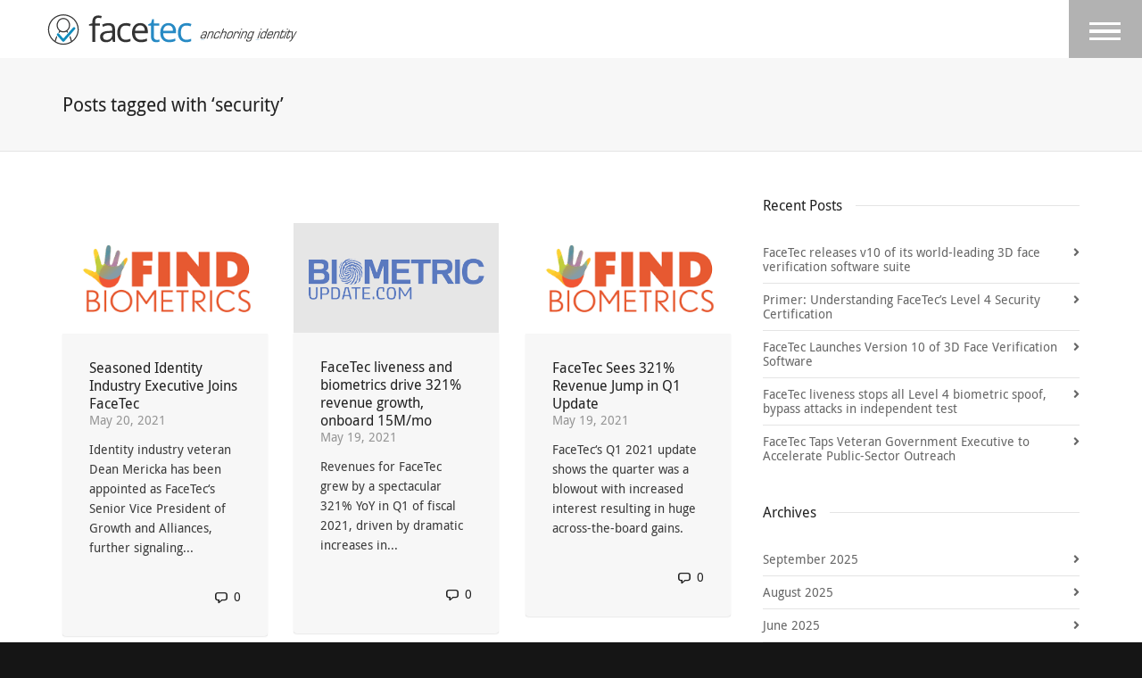

--- FILE ---
content_type: text/html; charset=UTF-8
request_url: https://www.facetec.com/tag/security/page/7
body_size: 23652
content:
<!DOCTYPE html>

<!--// OPEN HTML //-->
<html lang="en-US" class="no-js spartan wp-content skin dante archive" data-useragent="Mozilla/5.0 (Macintosh; Intel Mac OS X 10_15_7) AppleWebKit/537.36 (KHTML, like Gecko) Chrome/131.0.0.0 Safari/537.36; ClaudeBot/1.0; +claudebot@anthropic.com)" data-spartan="wp-content skin dante archive">

	<!--// OPEN HEAD //-->
	<head>

		<!-- Google tag (gtag.js) -->
		<script async src="https://www.googletagmanager.com/gtag/js?id=G-NR1BHGY5WX"></script>
		<script>
		  window.dataLayer = window.dataLayer || [];
		  function gtag(){dataLayer.push(arguments);}
		  gtag('js', new Date());

		  gtag('config', 'G-NR1BHGY5WX');
		</script>
		
		
		<!--// SITE TITLE //-->
		<title>security | FaceTec.com | Page 7</title>

		<!--// SITE META //-->
		<meta charset="UTF-8" />
		<meta name="description" content="Highest-rated 3D Face Authentication for iOS, Android & Webcam, with NIST/iBeta Level 1&2 Certified Anti-Spoofing."/>
		<meta name="viewport" content="width=device-width, initial-scale=1.0" />
				
		<!--// PINGBACK & FAVICON //-->
		<link rel="pingback" href="https://www.facetec.com/xmlrpc.php" />
		
								
		
		<!--// WORDPRESS HEAD HOOK //-->
		<title>security &#8211; Page 7 &#8211; FaceTec.com</title>
    <script>
        writeCookie();
        function writeCookie()
        {
            the_cookie = document.cookie;
            if( the_cookie ){
                if( window.devicePixelRatio >= 2 ){
                    the_cookie = "pixel_ratio="+window.devicePixelRatio+";"+the_cookie;
                    document.cookie = the_cookie;
                }
            }
        }
    </script>
<meta name='robots' content='max-image-preview:large' />
<link rel='dns-prefetch' href='//maps.google.com' />
<meta name="robots" content="NOODP,NOYDIR">
<meta name="geo.region" content="US-FL">
<meta name="geo.placename" content="Orlando">
<meta name="geo.position" content="28.541163,-81.379257">
<meta name="ICBM" content="28.541163,-81.379257">
<meta name="application-name" content="FaceTec.com">
<script type="text/javascript">
/* <![CDATA[ */
window._wpemojiSettings = {"baseUrl":"https:\/\/s.w.org\/images\/core\/emoji\/15.0.3\/72x72\/","ext":".png","svgUrl":"https:\/\/s.w.org\/images\/core\/emoji\/15.0.3\/svg\/","svgExt":".svg","source":{"concatemoji":"https:\/\/www.facetec.com\/wp-includes\/js\/wp-emoji-release.min.js"}};
/*! This file is auto-generated */
!function(i,n){var o,s,e;function c(e){try{var t={supportTests:e,timestamp:(new Date).valueOf()};sessionStorage.setItem(o,JSON.stringify(t))}catch(e){}}function p(e,t,n){e.clearRect(0,0,e.canvas.width,e.canvas.height),e.fillText(t,0,0);var t=new Uint32Array(e.getImageData(0,0,e.canvas.width,e.canvas.height).data),r=(e.clearRect(0,0,e.canvas.width,e.canvas.height),e.fillText(n,0,0),new Uint32Array(e.getImageData(0,0,e.canvas.width,e.canvas.height).data));return t.every(function(e,t){return e===r[t]})}function u(e,t,n){switch(t){case"flag":return n(e,"\ud83c\udff3\ufe0f\u200d\u26a7\ufe0f","\ud83c\udff3\ufe0f\u200b\u26a7\ufe0f")?!1:!n(e,"\ud83c\uddfa\ud83c\uddf3","\ud83c\uddfa\u200b\ud83c\uddf3")&&!n(e,"\ud83c\udff4\udb40\udc67\udb40\udc62\udb40\udc65\udb40\udc6e\udb40\udc67\udb40\udc7f","\ud83c\udff4\u200b\udb40\udc67\u200b\udb40\udc62\u200b\udb40\udc65\u200b\udb40\udc6e\u200b\udb40\udc67\u200b\udb40\udc7f");case"emoji":return!n(e,"\ud83d\udc26\u200d\u2b1b","\ud83d\udc26\u200b\u2b1b")}return!1}function f(e,t,n){var r="undefined"!=typeof WorkerGlobalScope&&self instanceof WorkerGlobalScope?new OffscreenCanvas(300,150):i.createElement("canvas"),a=r.getContext("2d",{willReadFrequently:!0}),o=(a.textBaseline="top",a.font="600 32px Arial",{});return e.forEach(function(e){o[e]=t(a,e,n)}),o}function t(e){var t=i.createElement("script");t.src=e,t.defer=!0,i.head.appendChild(t)}"undefined"!=typeof Promise&&(o="wpEmojiSettingsSupports",s=["flag","emoji"],n.supports={everything:!0,everythingExceptFlag:!0},e=new Promise(function(e){i.addEventListener("DOMContentLoaded",e,{once:!0})}),new Promise(function(t){var n=function(){try{var e=JSON.parse(sessionStorage.getItem(o));if("object"==typeof e&&"number"==typeof e.timestamp&&(new Date).valueOf()<e.timestamp+604800&&"object"==typeof e.supportTests)return e.supportTests}catch(e){}return null}();if(!n){if("undefined"!=typeof Worker&&"undefined"!=typeof OffscreenCanvas&&"undefined"!=typeof URL&&URL.createObjectURL&&"undefined"!=typeof Blob)try{var e="postMessage("+f.toString()+"("+[JSON.stringify(s),u.toString(),p.toString()].join(",")+"));",r=new Blob([e],{type:"text/javascript"}),a=new Worker(URL.createObjectURL(r),{name:"wpTestEmojiSupports"});return void(a.onmessage=function(e){c(n=e.data),a.terminate(),t(n)})}catch(e){}c(n=f(s,u,p))}t(n)}).then(function(e){for(var t in e)n.supports[t]=e[t],n.supports.everything=n.supports.everything&&n.supports[t],"flag"!==t&&(n.supports.everythingExceptFlag=n.supports.everythingExceptFlag&&n.supports[t]);n.supports.everythingExceptFlag=n.supports.everythingExceptFlag&&!n.supports.flag,n.DOMReady=!1,n.readyCallback=function(){n.DOMReady=!0}}).then(function(){return e}).then(function(){var e;n.supports.everything||(n.readyCallback(),(e=n.source||{}).concatemoji?t(e.concatemoji):e.wpemoji&&e.twemoji&&(t(e.twemoji),t(e.wpemoji)))}))}((window,document),window._wpemojiSettings);
/* ]]> */
</script>
<style id='wp-emoji-styles-inline-css' type='text/css'>

	img.wp-smiley, img.emoji {
		display: inline !important;
		border: none !important;
		box-shadow: none !important;
		height: 1em !important;
		width: 1em !important;
		margin: 0 0.07em !important;
		vertical-align: -0.1em !important;
		background: none !important;
		padding: 0 !important;
	}
</style>
<link rel='stylesheet' id='wp-block-library-css' href='https://www.facetec.com/wp-includes/css/dist/block-library/style.min.css' type='text/css' media='all' />
<style id='classic-theme-styles-inline-css' type='text/css'>
/*! This file is auto-generated */
.wp-block-button__link{color:#fff;background-color:#32373c;border-radius:9999px;box-shadow:none;text-decoration:none;padding:calc(.667em + 2px) calc(1.333em + 2px);font-size:1.125em}.wp-block-file__button{background:#32373c;color:#fff;text-decoration:none}
</style>
<style id='global-styles-inline-css' type='text/css'>
:root{--wp--preset--aspect-ratio--square: 1;--wp--preset--aspect-ratio--4-3: 4/3;--wp--preset--aspect-ratio--3-4: 3/4;--wp--preset--aspect-ratio--3-2: 3/2;--wp--preset--aspect-ratio--2-3: 2/3;--wp--preset--aspect-ratio--16-9: 16/9;--wp--preset--aspect-ratio--9-16: 9/16;--wp--preset--color--black: #000000;--wp--preset--color--cyan-bluish-gray: #abb8c3;--wp--preset--color--white: #ffffff;--wp--preset--color--pale-pink: #f78da7;--wp--preset--color--vivid-red: #cf2e2e;--wp--preset--color--luminous-vivid-orange: #ff6900;--wp--preset--color--luminous-vivid-amber: #fcb900;--wp--preset--color--light-green-cyan: #7bdcb5;--wp--preset--color--vivid-green-cyan: #00d084;--wp--preset--color--pale-cyan-blue: #8ed1fc;--wp--preset--color--vivid-cyan-blue: #0693e3;--wp--preset--color--vivid-purple: #9b51e0;--wp--preset--gradient--vivid-cyan-blue-to-vivid-purple: linear-gradient(135deg,rgba(6,147,227,1) 0%,rgb(155,81,224) 100%);--wp--preset--gradient--light-green-cyan-to-vivid-green-cyan: linear-gradient(135deg,rgb(122,220,180) 0%,rgb(0,208,130) 100%);--wp--preset--gradient--luminous-vivid-amber-to-luminous-vivid-orange: linear-gradient(135deg,rgba(252,185,0,1) 0%,rgba(255,105,0,1) 100%);--wp--preset--gradient--luminous-vivid-orange-to-vivid-red: linear-gradient(135deg,rgba(255,105,0,1) 0%,rgb(207,46,46) 100%);--wp--preset--gradient--very-light-gray-to-cyan-bluish-gray: linear-gradient(135deg,rgb(238,238,238) 0%,rgb(169,184,195) 100%);--wp--preset--gradient--cool-to-warm-spectrum: linear-gradient(135deg,rgb(74,234,220) 0%,rgb(151,120,209) 20%,rgb(207,42,186) 40%,rgb(238,44,130) 60%,rgb(251,105,98) 80%,rgb(254,248,76) 100%);--wp--preset--gradient--blush-light-purple: linear-gradient(135deg,rgb(255,206,236) 0%,rgb(152,150,240) 100%);--wp--preset--gradient--blush-bordeaux: linear-gradient(135deg,rgb(254,205,165) 0%,rgb(254,45,45) 50%,rgb(107,0,62) 100%);--wp--preset--gradient--luminous-dusk: linear-gradient(135deg,rgb(255,203,112) 0%,rgb(199,81,192) 50%,rgb(65,88,208) 100%);--wp--preset--gradient--pale-ocean: linear-gradient(135deg,rgb(255,245,203) 0%,rgb(182,227,212) 50%,rgb(51,167,181) 100%);--wp--preset--gradient--electric-grass: linear-gradient(135deg,rgb(202,248,128) 0%,rgb(113,206,126) 100%);--wp--preset--gradient--midnight: linear-gradient(135deg,rgb(2,3,129) 0%,rgb(40,116,252) 100%);--wp--preset--font-size--small: 13px;--wp--preset--font-size--medium: 20px;--wp--preset--font-size--large: 36px;--wp--preset--font-size--x-large: 42px;--wp--preset--spacing--20: 0.44rem;--wp--preset--spacing--30: 0.67rem;--wp--preset--spacing--40: 1rem;--wp--preset--spacing--50: 1.5rem;--wp--preset--spacing--60: 2.25rem;--wp--preset--spacing--70: 3.38rem;--wp--preset--spacing--80: 5.06rem;--wp--preset--shadow--natural: 6px 6px 9px rgba(0, 0, 0, 0.2);--wp--preset--shadow--deep: 12px 12px 50px rgba(0, 0, 0, 0.4);--wp--preset--shadow--sharp: 6px 6px 0px rgba(0, 0, 0, 0.2);--wp--preset--shadow--outlined: 6px 6px 0px -3px rgba(255, 255, 255, 1), 6px 6px rgba(0, 0, 0, 1);--wp--preset--shadow--crisp: 6px 6px 0px rgba(0, 0, 0, 1);}:where(.is-layout-flex){gap: 0.5em;}:where(.is-layout-grid){gap: 0.5em;}body .is-layout-flex{display: flex;}.is-layout-flex{flex-wrap: wrap;align-items: center;}.is-layout-flex > :is(*, div){margin: 0;}body .is-layout-grid{display: grid;}.is-layout-grid > :is(*, div){margin: 0;}:where(.wp-block-columns.is-layout-flex){gap: 2em;}:where(.wp-block-columns.is-layout-grid){gap: 2em;}:where(.wp-block-post-template.is-layout-flex){gap: 1.25em;}:where(.wp-block-post-template.is-layout-grid){gap: 1.25em;}.has-black-color{color: var(--wp--preset--color--black) !important;}.has-cyan-bluish-gray-color{color: var(--wp--preset--color--cyan-bluish-gray) !important;}.has-white-color{color: var(--wp--preset--color--white) !important;}.has-pale-pink-color{color: var(--wp--preset--color--pale-pink) !important;}.has-vivid-red-color{color: var(--wp--preset--color--vivid-red) !important;}.has-luminous-vivid-orange-color{color: var(--wp--preset--color--luminous-vivid-orange) !important;}.has-luminous-vivid-amber-color{color: var(--wp--preset--color--luminous-vivid-amber) !important;}.has-light-green-cyan-color{color: var(--wp--preset--color--light-green-cyan) !important;}.has-vivid-green-cyan-color{color: var(--wp--preset--color--vivid-green-cyan) !important;}.has-pale-cyan-blue-color{color: var(--wp--preset--color--pale-cyan-blue) !important;}.has-vivid-cyan-blue-color{color: var(--wp--preset--color--vivid-cyan-blue) !important;}.has-vivid-purple-color{color: var(--wp--preset--color--vivid-purple) !important;}.has-black-background-color{background-color: var(--wp--preset--color--black) !important;}.has-cyan-bluish-gray-background-color{background-color: var(--wp--preset--color--cyan-bluish-gray) !important;}.has-white-background-color{background-color: var(--wp--preset--color--white) !important;}.has-pale-pink-background-color{background-color: var(--wp--preset--color--pale-pink) !important;}.has-vivid-red-background-color{background-color: var(--wp--preset--color--vivid-red) !important;}.has-luminous-vivid-orange-background-color{background-color: var(--wp--preset--color--luminous-vivid-orange) !important;}.has-luminous-vivid-amber-background-color{background-color: var(--wp--preset--color--luminous-vivid-amber) !important;}.has-light-green-cyan-background-color{background-color: var(--wp--preset--color--light-green-cyan) !important;}.has-vivid-green-cyan-background-color{background-color: var(--wp--preset--color--vivid-green-cyan) !important;}.has-pale-cyan-blue-background-color{background-color: var(--wp--preset--color--pale-cyan-blue) !important;}.has-vivid-cyan-blue-background-color{background-color: var(--wp--preset--color--vivid-cyan-blue) !important;}.has-vivid-purple-background-color{background-color: var(--wp--preset--color--vivid-purple) !important;}.has-black-border-color{border-color: var(--wp--preset--color--black) !important;}.has-cyan-bluish-gray-border-color{border-color: var(--wp--preset--color--cyan-bluish-gray) !important;}.has-white-border-color{border-color: var(--wp--preset--color--white) !important;}.has-pale-pink-border-color{border-color: var(--wp--preset--color--pale-pink) !important;}.has-vivid-red-border-color{border-color: var(--wp--preset--color--vivid-red) !important;}.has-luminous-vivid-orange-border-color{border-color: var(--wp--preset--color--luminous-vivid-orange) !important;}.has-luminous-vivid-amber-border-color{border-color: var(--wp--preset--color--luminous-vivid-amber) !important;}.has-light-green-cyan-border-color{border-color: var(--wp--preset--color--light-green-cyan) !important;}.has-vivid-green-cyan-border-color{border-color: var(--wp--preset--color--vivid-green-cyan) !important;}.has-pale-cyan-blue-border-color{border-color: var(--wp--preset--color--pale-cyan-blue) !important;}.has-vivid-cyan-blue-border-color{border-color: var(--wp--preset--color--vivid-cyan-blue) !important;}.has-vivid-purple-border-color{border-color: var(--wp--preset--color--vivid-purple) !important;}.has-vivid-cyan-blue-to-vivid-purple-gradient-background{background: var(--wp--preset--gradient--vivid-cyan-blue-to-vivid-purple) !important;}.has-light-green-cyan-to-vivid-green-cyan-gradient-background{background: var(--wp--preset--gradient--light-green-cyan-to-vivid-green-cyan) !important;}.has-luminous-vivid-amber-to-luminous-vivid-orange-gradient-background{background: var(--wp--preset--gradient--luminous-vivid-amber-to-luminous-vivid-orange) !important;}.has-luminous-vivid-orange-to-vivid-red-gradient-background{background: var(--wp--preset--gradient--luminous-vivid-orange-to-vivid-red) !important;}.has-very-light-gray-to-cyan-bluish-gray-gradient-background{background: var(--wp--preset--gradient--very-light-gray-to-cyan-bluish-gray) !important;}.has-cool-to-warm-spectrum-gradient-background{background: var(--wp--preset--gradient--cool-to-warm-spectrum) !important;}.has-blush-light-purple-gradient-background{background: var(--wp--preset--gradient--blush-light-purple) !important;}.has-blush-bordeaux-gradient-background{background: var(--wp--preset--gradient--blush-bordeaux) !important;}.has-luminous-dusk-gradient-background{background: var(--wp--preset--gradient--luminous-dusk) !important;}.has-pale-ocean-gradient-background{background: var(--wp--preset--gradient--pale-ocean) !important;}.has-electric-grass-gradient-background{background: var(--wp--preset--gradient--electric-grass) !important;}.has-midnight-gradient-background{background: var(--wp--preset--gradient--midnight) !important;}.has-small-font-size{font-size: var(--wp--preset--font-size--small) !important;}.has-medium-font-size{font-size: var(--wp--preset--font-size--medium) !important;}.has-large-font-size{font-size: var(--wp--preset--font-size--large) !important;}.has-x-large-font-size{font-size: var(--wp--preset--font-size--x-large) !important;}
:where(.wp-block-post-template.is-layout-flex){gap: 1.25em;}:where(.wp-block-post-template.is-layout-grid){gap: 1.25em;}
:where(.wp-block-columns.is-layout-flex){gap: 2em;}:where(.wp-block-columns.is-layout-grid){gap: 2em;}
:root :where(.wp-block-pullquote){font-size: 1.5em;line-height: 1.6;}
</style>
<link rel='stylesheet' id='contact-form-7-css' href='https://www.facetec.com/wp-content/plugins/contact-form-7/includes/css/styles.css' type='text/css' media='all' />
<link rel='stylesheet' id='bootstrap-css' href='https://www.facetec.com/wp-content/themes/dante/css/bootstrap.min.css' type='text/css' media='all' />
<link rel='stylesheet' id='font-awesome-v5-css' href='https://www.facetec.com/wp-content/themes/dante/css/font-awesome.min.css' type='text/css' media='all' />
<link rel='stylesheet' id='font-awesome-v4shims-css' href='https://www.facetec.com/wp-content/themes/dante/css/v4-shims.min.css' type='text/css' media='all' />
<link rel='stylesheet' id='ssgizmo-css' href='https://www.facetec.com/wp-content/themes/dante/css/ss-gizmo.css' type='text/css' media='all' />
<link rel='stylesheet' id='sf-main-css' href='https://www.facetec.com/wp-content/themes/dev-master/style.css' type='text/css' media='all' />
<link rel='stylesheet' id='sf-responsive-css' href='https://www.facetec.com/wp-content/themes/dante/css/responsive.css' type='text/css' media='all' />
<link rel='stylesheet' id='app-css' href='https://www.facetec.com/wp-content/themes/dev-master/assets/css/app.css?ver=1728328391' type='text/css' media='all' />
<script type="text/javascript" src="https://www.facetec.com/wp-includes/js/jquery/jquery.min.js" id="jquery-core-js"></script>
<script type="text/javascript" src="https://www.facetec.com/wp-includes/js/jquery/jquery-migrate.min.js" id="jquery-migrate-js"></script>
<link rel="https://api.w.org/" href="https://www.facetec.com/wp-json/" /><link rel="alternate" title="JSON" type="application/json" href="https://www.facetec.com/wp-json/wp/v2/tags/34" /><style type="text/css">
::selection, ::-moz-selection {background-color: #54b7bb; color: #fff;}.recent-post figure, span.highlighted, span.dropcap4, .loved-item:hover .loved-count, .flickr-widget li, .portfolio-grid li, input[type="submit"], .wpcf7 input.wpcf7-submit[type="submit"], .gform_wrapper input[type="submit"], .mymail-form input[type="submit"], .woocommerce-page nav.woocommerce-pagination ul li span.current, .woocommerce nav.woocommerce-pagination ul li span.current, figcaption .product-added, .woocommerce .wc-new-badge, .yith-wcwl-wishlistexistsbrowse a, .yith-wcwl-wishlistaddedbrowse a, .woocommerce .widget_layered_nav ul li.chosen > *, .woocommerce .widget_layered_nav_filters ul li a, .sticky-post-icon, .fw-video-close:hover {background-color: #54b7bb!important; color: #ffffff;}a:hover, a:focus, #sidebar a:hover, .pagination-wrap a:hover, .carousel-nav a:hover, .portfolio-pagination div:hover > i, #footer a:hover, #copyright a, .beam-me-up a:hover span, .portfolio-item .portfolio-item-permalink, .read-more-link, .blog-item .read-more, .blog-item-details a:hover, .author-link, #reply-title small a, #respond .form-submit input:hover, span.dropcap2, .spb_divider.go_to_top a, love-it-wrapper:hover .love-it, .love-it-wrapper:hover span.love-count, .love-it-wrapper .loved, .comments-likes .loved span.love-count, .comments-likes a:hover i, .comments-likes .love-it-wrapper:hover a i, .comments-likes a:hover span, .love-it-wrapper:hover a i, .item-link:hover, #header-translation p a, #swift-slider .flex-caption-large h1 a:hover, .wooslider .slide-title a:hover, .caption-details-inner .details span > a, .caption-details-inner .chart span, .caption-details-inner .chart i, #swift-slider .flex-caption-large .chart i, #breadcrumbs a:hover, .ui-widget-content a:hover, .yith-wcwl-add-button a:hover, #product-img-slider li a.zoom:hover, .woocommerce .star-rating span, .article-body-wrap .share-links a:hover, ul.member-contact li a:hover, .price ins, .bag-product a.remove:hover, .bag-product-title a:hover, #back-to-top:hover,  ul.member-contact li a:hover, .fw-video-link-image:hover i, .ajax-search-results .all-results:hover, .search-result h5 a:hover .ui-state-default a:hover {color: #54b7bb;}.carousel-wrap > a:hover, #mobile-menu ul li:hover > a {color: #54b7bb!important;}.comments-likes a:hover span, .comments-likes a:hover i {color: #54b7bb!important;}.read-more i:before, .read-more em:before {color: #54b7bb;}input[type="text"]:focus, input[type="email"]:focus, input[type="tel"]:focus, textarea:focus, .bypostauthor .comment-wrap .comment-avatar,.search-form input:focus, .wpcf7 input:focus, .wpcf7 textarea:focus, .ginput_container input:focus, .ginput_container textarea:focus, .mymail-form input:focus, .mymail-form textarea:focus {border-color: #54b7bb!important;}nav .menu ul li:first-child:after,.navigation a:hover > .nav-text, .returning-customer a:hover {border-bottom-color: #54b7bb;}nav .menu ul ul li:first-child:after {border-right-color: #54b7bb;}.spb_impact_text .spb_call_text {border-left-color: #54b7bb;}.spb_impact_text .spb_button span {color: #fff;}#respond .form-submit input#submit {border-color: #e4e4e4;background-color: #FFFFFF;}#respond .form-submit input#submit:hover {border-color: #54b7bb;background-color: #54b7bb;color: #ffffff;}.woocommerce .free-badge, .my-account-login-wrap .login-wrap form.login p.form-row input[type="submit"], .woocommerce .my-account-login-wrap form input[type="submit"] {background-color: #222222; color: #ffffff;}a[rel="tooltip"], ul.member-contact li a, .blog-item-details a, .post-info a, a.text-link, .tags-wrap .tags a, .logged-in-as a, .comment-meta-actions .edit-link, .comment-meta-actions .comment-reply, .read-more {border-color: #54b7bb;}.super-search-go {border-color: #54b7bb!important;}.super-search-go:hover {background: #54b7bb!important;border-color: #54b7bb!important;}body {color: #222222;}.pagination-wrap a, .search-pagination a {color: #222222;}.layout-boxed #header-search, .layout-boxed #super-search, body > .sf-super-search {background-color: #151515;}body {background-color: #151515;background-size: auto;}#main-container, .tm-toggle-button-wrap a {background-color: #FFFFFF;}a, .ui-widget-content a {color: #666666;}.pagination-wrap li a:hover, ul.bar-styling li:not(.selected) > a:hover, ul.bar-styling li > .comments-likes:hover, ul.page-numbers li > a:hover, ul.page-numbers li > span.current {color: #ffffff!important;background: #54b7bb;border-color: #54b7bb;}ul.bar-styling li > .comments-likes:hover * {color: #ffffff!important;}.pagination-wrap li a, .pagination-wrap li span, .pagination-wrap li span.expand, ul.bar-styling li > a, ul.bar-styling li > div, ul.page-numbers li > a, ul.page-numbers li > span, .curved-bar-styling, ul.bar-styling li > form input {border-color: #e4e4e4;}ul.bar-styling li > a, ul.bar-styling li > span, ul.bar-styling li > div, ul.bar-styling li > form input {background-color: #FFFFFF;}input[type="text"], input[type="password"], input[type="email"], input[type="tel"], textarea, select {border-color: #e4e4e4;background: #f7f7f7;}textarea:focus, input:focus {border-color: #999!important;}.modal-header {background: #f7f7f7;}.recent-post .post-details, .team-member .team-member-position, .portfolio-item h5.portfolio-subtitle, .mini-items .blog-item-details, .standard-post-content .blog-item-details, .masonry-items .blog-item .blog-item-details, .jobs > li .job-date, .search-item-content time, .search-item-content span, .blog-item-details a, .portfolio-details-wrap .date,  .portfolio-details-wrap .tags-link-wrap {color: #222222;}ul.bar-styling li.facebook > a:hover {color: #fff!important;background: #3b5998;border-color: #3b5998;}ul.bar-styling li.twitter > a:hover {color: #fff!important;background: #4099FF;border-color: #4099FF;}ul.bar-styling li.google-plus > a:hover {color: #fff!important;background: #d34836;border-color: #d34836;}ul.bar-styling li.pinterest > a:hover {color: #fff!important;background: #cb2027;border-color: #cb2027;}#header-search input, #header-search a, .super-search-close, #header-search i.ss-search {color: #fff;}#header-search a:hover, .super-search-close:hover {color: #54b7bb;}.sf-super-search, .spb_supersearch_widget.asset-bg {background-color: #222222;}.sf-super-search .search-options .ss-dropdown > span, .sf-super-search .search-options input {color: #54b7bb; border-bottom-color: #54b7bb;}.sf-super-search .search-options .ss-dropdown ul li .fa-check {color: #54b7bb;}.sf-super-search-go:hover, .sf-super-search-close:hover { background-color: #54b7bb; border-color: #54b7bb; color: #ffffff;}#top-bar {background: #3a478f; color: #ffffff;}#top-bar .tb-welcome {border-color: #f7f7f7;}#top-bar a {color: #ffffff;}#top-bar .menu li {border-left-color: #f7f7f7; border-right-color: #f7f7f7;}#top-bar .menu > li > a, #top-bar .menu > li.parent:after {color: #ffffff;}#top-bar .menu > li > a:hover, #top-bar a:hover {color: #1dc6df;}#top-bar .show-menu {background-color: #f7f7f7;color: #222222;}#header-languages .current-language {background: #f7f7f7; color: #000000;}#header-section:before, #header .is-sticky .sticky-header, #header-section .is-sticky #main-nav.sticky-header, #header-section.header-6 .is-sticky #header.sticky-header, .ajax-search-wrap {background-color: #ffffff;background: -webkit-gradient(linear, 0% 0%, 0% 100%, from(#ffffff), to(#ffffff));background: -webkit-linear-gradient(top, #ffffff, #ffffff);background: -moz-linear-gradient(top, #ffffff, #ffffff);background: -ms-linear-gradient(top, #ffffff, #ffffff);background: -o-linear-gradient(top, #ffffff, #ffffff);}#logo img {padding-top: 0px;padding-bottom: 0px;}#logo img, #logo img.retina {width: 292px;}#logo {height: 44px!important;}#logo img {height: 44px;min-height:44px;}.header-container > .row, .header-5 header .container > .row, .header-6 header > .container > .row {height: 64px;}@media only screen and (max-width: 991px) {#logo img {max-height:44px;}}#header-section .header-menu .menu li, #mini-header .header-right nav .menu li {border-left-color: #e4e4e4;}#header-section #main-nav {border-top-color: #e4e4e4;}#top-header {border-bottom-color: #e4e4e4;}#top-header {border-bottom-color: #e4e4e4;}#top-header .th-right > nav .menu li, .ajax-search-wrap:after {border-bottom-color: #e4e4e4;}.ajax-search-wrap, .ajax-search-results, .search-result-pt .search-result {border-color: #e4e4e4;}.page-content {border-bottom-color: #e4e4e4;}.ajax-search-wrap input[type="text"], .search-result-pt h6, .no-search-results h6, .search-result h5 a {color: #151515;}@media only screen and (max-width: 991px) {
    .naked-header #header-section, .naked-header #header-section:before, .naked-header #header .is-sticky .sticky-header, .naked-header .is-sticky #header.sticky-header {background-color: #ffffff;background: -webkit-gradient(linear, 0% 0%, 0% 100%, from(#ffffff), to(#ffffff));background: -webkit-linear-gradient(top, #ffffff, #ffffff);background: -moz-linear-gradient(top, #ffffff, #ffffff);background: -ms-linear-gradient(top, #ffffff, #ffffff);background: -o-linear-gradient(top, #ffffff, #ffffff);}
    }nav#main-navigation .menu > li > a span.nav-line {background-color: #3a478f;}.show-menu {background-color: #222222;color: #ffffff;}nav .menu > li:before {background: #3a478f;}nav .menu .sub-menu .parent > a:after {border-left-color: #3a478f;}nav .menu ul.sub-menu {background-color: #FFFFFF;}nav .menu ul.sub-menu li {border-bottom-color: #f0f0f0;border-bottom-style: solid;}nav.mega-menu li .mega .sub .sub-menu, nav.mega-menu li .mega .sub .sub-menu li, nav.mega-menu li .sub-container.non-mega li, nav.mega-menu li .sub li.mega-hdr {border-top-color: #f0f0f0;border-top-style: solid;}nav.mega-menu li .sub li.mega-hdr {border-right-color: #f0f0f0;border-right-style: solid;}nav .menu > li.menu-item > a, nav .menu > li.menu-item.indicator-disabled > a, #menubar-controls a, nav.search-nav .menu>li>a, .naked-header .is-sticky nav .menu > li a {color: #151515;}nav .menu > li.menu-item:hover > a {color: #3a478f;}nav .menu ul.sub-menu li.menu-item > a, nav .menu ul.sub-menu li > span, #top-bar nav .menu ul li > a {color: #666666;}nav .menu ul.sub-menu li.menu-item:hover > a {color: #000000!important; background: #f7f7f7;}nav .menu li.parent > a:after, nav .menu li.parent > a:after:hover {color: #aaa;}nav .menu li.current-menu-ancestor > a, nav .menu li.current-menu-item > a, #mobile-menu .menu ul li.current-menu-item > a, nav .menu li.current-scroll-item > a {color: #000000;}nav .menu ul li.current-menu-ancestor > a, nav .menu ul li.current-menu-item > a {color: #000000; background: #f7f7f7;}#main-nav .header-right ul.menu > li, .wishlist-item {border-left-color: #f0f0f0;}#nav-search, #mini-search {background: #3a478f;}#nav-search a, #mini-search a {color: #ffffff;}.bag-header, .bag-product, .bag-empty, .wishlist-empty {border-color: #f0f0f0;}.bag-buttons a.sf-button.bag-button, .bag-buttons a.sf-button.wishlist-button, .bag-buttons a.sf-button.guest-button {background-color: #e4e4e4; color: #222222!important;}.bag-buttons a.checkout-button, .bag-buttons a.create-account-button, .woocommerce input.button.alt, .woocommerce .alt-button, .woocommerce button.button.alt, .woocommerce #account_details .login form p.form-row input[type="submit"], #login-form .modal-body form.login p.form-row input[type="submit"] {background: #222222; color: #ffffff;}.woocommerce .button.update-cart-button:hover, .woocommerce #account_details .login form p.form-row input[type="submit"]:hover, #login-form .modal-body form.login p.form-row input[type="submit"]:hover {background: #54b7bb; color: #ffffff;}.woocommerce input.button.alt:hover, .woocommerce .alt-button:hover, .woocommerce button.button.alt:hover {background: #54b7bb; color: #ffffff;}.shopping-bag:before, nav .menu ul.sub-menu li:first-child:before {border-bottom-color: #3a478f;}nav ul.menu > li.menu-item.sf-menu-item-btn > a {background-color: #3a478f;color: #151515;}nav ul.menu > li.menu-item.sf-menu-item-btn:hover > a {color: #3a478f;background-color: #151515;}#base-promo {background-color: #e4e4e4;}#base-promo > p, #base-promo.footer-promo-text > a, #base-promo.footer-promo-arrow > a {color: #222;}#base-promo.footer-promo-arrow:hover, #base-promo.footer-promo-text:hover {background-color: #54b7bb;color: #ffffff;}#base-promo.footer-promo-arrow:hover > *, #base-promo.footer-promo-text:hover > * {color: #ffffff;}.page-heading {background-color: #f7f7f7;border-bottom-color: #e4e4e4;}.page-heading h1, .page-heading h3 {color: #222222;}#breadcrumbs {color: #333333;}#breadcrumbs a, #breadcrumb i {color: #333333;}body, input[type="text"], input[type="password"], input[type="email"], textarea, select, .ui-state-default a {color: #222222;}h1, h1 a {color: #222222;}h2, h2 a {color: #222222;}h3, h3 a {color: #222222;}h4, h4 a, .carousel-wrap > a {color: #222222;}h5, h5 a {color: #222222;}h6, h6 a {color: #222222;}.spb_impact_text .spb_call_text, .impact-text, .impact-text-large {color: #222222;}.read-more i, .read-more em {color: transparent;}.pb-border-bottom, .pb-border-top, .read-more-button {border-color: #e4e4e4;}#swift-slider ul.slides {background: #222222;}#swift-slider .flex-caption .flex-caption-headline {background: #FFFFFF;}#swift-slider .flex-caption .flex-caption-details .caption-details-inner {background: #FFFFFF; border-bottom: #e4e4e4}#swift-slider .flex-caption-large, #swift-slider .flex-caption-large h1 a {color: #ffffff;}#swift-slider .flex-caption h4 i {line-height: 20px;}#swift-slider .flex-caption-large .comment-chart i {color: #ffffff;}#swift-slider .flex-caption-large .loveit-chart span {color: #54b7bb;}#swift-slider .flex-caption-large a {color: #54b7bb;}#swift-slider .flex-caption .comment-chart i, #swift-slider .flex-caption .comment-chart span {color: #222222;}figure.animated-overlay figcaption {background-color: #54b7bb;}
figure.animated-overlay figcaption .thumb-info h4, figure.animated-overlay figcaption .thumb-info h5, figcaption .thumb-info-excerpt p {color: #ffffff;}figure.animated-overlay figcaption .thumb-info i {background: #222222; color: #ffffff;}figure:hover .overlay {box-shadow: inset 0 0 0 500px #54b7bb;}h4.spb-heading span:before, h4.spb-heading span:after, h3.spb-heading span:before, h3.spb-heading span:after, h4.lined-heading span:before, h4.lined-heading span:after {border-color: #e4e4e4}h4.spb-heading:before, h3.spb-heading:before, h4.lined-heading:before {border-top-color: #e4e4e4}.spb_parallax_asset h4.spb-heading {border-bottom-color: #222222}.testimonials.carousel-items li .testimonial-text {background-color: #f7f7f7;}.sidebar .widget-heading h4 {color: #222222;}.widget ul li, .widget.widget_lip_most_loved_widget li {border-color: #e4e4e4;}.widget.widget_lip_most_loved_widget li {background: #FFFFFF; border-color: #e4e4e4;}.widget_lip_most_loved_widget .loved-item > span {color: #222222;}.widget_search form input {background: #FFFFFF;}.widget .wp-tag-cloud li a {background: #f7f7f7; border-color: #e4e4e4;}.widget .tagcloud a:hover, .widget ul.wp-tag-cloud li:hover > a {background-color: #54b7bb; color: #ffffff;}.loved-item .loved-count > i {color: #222222;background: #e4e4e4;}.subscribers-list li > a.social-circle {color: #ffffff;background: #222222;}.subscribers-list li:hover > a.social-circle {color: #fbfbfb;background: #54b7bb;}.sidebar .widget_categories ul > li a, .sidebar .widget_archive ul > li a, .sidebar .widget_nav_menu ul > li a, .sidebar .widget_meta ul > li a, .sidebar .widget_recent_entries ul > li, .widget_product_categories ul > li a, .widget_layered_nav ul > li a {color: #666666;}.sidebar .widget_categories ul > li a:hover, .sidebar .widget_archive ul > li a:hover, .sidebar .widget_nav_menu ul > li a:hover, .widget_nav_menu ul > li.current-menu-item a, .sidebar .widget_meta ul > li a:hover, .sidebar .widget_recent_entries ul > li a:hover, .widget_product_categories ul > li a:hover, .widget_layered_nav ul > li a:hover {color: #54b7bb;}#calendar_wrap caption {border-bottom-color: #222222;}.sidebar .widget_calendar tbody tr > td a {color: #ffffff;background-color: #222222;}.sidebar .widget_calendar tbody tr > td a:hover {background-color: #54b7bb;}.sidebar .widget_calendar tfoot a {color: #222222;}.sidebar .widget_calendar tfoot a:hover {color: #54b7bb;}.widget_calendar #calendar_wrap, .widget_calendar th, .widget_calendar tbody tr > td, .widget_calendar tbody tr > td.pad {border-color: #e4e4e4;}.widget_sf_infocus_widget .infocus-item h5 a {color: #222222;}.widget_sf_infocus_widget .infocus-item h5 a:hover {color: #54b7bb;}.sidebar .widget hr {border-color: #e4e4e4;}.widget ul.flickr_images li a:after, .portfolio-grid li a:after {color: #ffffff;}.slideout-filter .select:after {background: #FFFFFF;}.slideout-filter ul li a {color: #ffffff;}.slideout-filter ul li a:hover {color: #54b7bb;}.slideout-filter ul li.selected a {color: #ffffff;background: #54b7bb;}ul.portfolio-filter-tabs li.selected a {background: #f7f7f7;}.spb_blog_widget .filter-wrap {background-color: #222;}.portfolio-item {border-bottom-color: #e4e4e4;}.masonry-items .portfolio-item-details {background: #f7f7f7;}.spb_portfolio_carousel_widget .portfolio-item {background: #FFFFFF;}.spb_portfolio_carousel_widget .portfolio-item h4.portfolio-item-title a > i {line-height: 20px;}.masonry-items .blog-item .blog-details-wrap:before {background-color: #f7f7f7;}.masonry-items .portfolio-item figure {border-color: #e4e4e4;}.portfolio-details-wrap span span {color: #666;}.share-links > a:hover {color: #54b7bb;}.blog-aux-options li.selected a {background: #54b7bb;border-color: #54b7bb;color: #ffffff;}.blog-filter-wrap .aux-list li:hover {border-bottom-color: transparent;}.blog-filter-wrap .aux-list li:hover a {color: #ffffff;background: #54b7bb;}.mini-blog-item-wrap, .mini-items .mini-alt-wrap, .mini-items .mini-alt-wrap .quote-excerpt, .mini-items .mini-alt-wrap .link-excerpt, .masonry-items .blog-item .quote-excerpt, .masonry-items .blog-item .link-excerpt, .standard-post-content .quote-excerpt, .standard-post-content .link-excerpt, .timeline, .post-info, .body-text .link-pages, .page-content .link-pages {border-color: #e4e4e4;}.post-info, .article-body-wrap .share-links .share-text, .article-body-wrap .share-links a {color: #222222;}.standard-post-date {background: #e4e4e4;}.standard-post-content {background: #f7f7f7;}.format-quote .standard-post-content:before, .standard-post-content.no-thumb:before {border-left-color: #f7f7f7;}.search-item-img .img-holder {background: #f7f7f7;border-color:#e4e4e4;}.masonry-items .blog-item .masonry-item-wrap {background: #f7f7f7;}.mini-items .blog-item-details, .share-links, .single-portfolio .share-links, .single .pagination-wrap, ul.portfolio-filter-tabs li a {border-color: #e4e4e4;}.related-item figure {background-color: #222222; color: #ffffff}.required {color: #ee3c59;}.comments-likes a i, .comments-likes a span, .comments-likes .love-it-wrapper a i, .comments-likes span.love-count, .share-links ul.bar-styling > li > a {color: #222222;}#respond .form-submit input:hover {color: #fff!important;}.recent-post {background: #FFFFFF;}.recent-post .post-item-details {border-top-color: #e4e4e4;color: #e4e4e4;}.post-item-details span, .post-item-details a, .post-item-details .comments-likes a i, .post-item-details .comments-likes a span {color: #222222;}.sf-button.accent {color: #ffffff; background-color: #54b7bb;}.sf-button.sf-icon-reveal.accent {color: #ffffff!important; background-color: #54b7bb!important;}.sf-button.accent:hover {background-color: #222222;color: #ffffff;}a.sf-button, a.sf-button:hover, #footer a.sf-button:hover {background-image: none;color: #fff!important;}a.sf-button.gold, a.sf-button.gold:hover, a.sf-button.lightgrey, a.sf-button.lightgrey:hover, a.sf-button.white, a.sf-button.white:hover {color: #222!important;}a.sf-button.transparent-dark {color: #222222!important;}a.sf-button.transparent-light:hover, a.sf-button.transparent-dark:hover {color: #54b7bb!important;} input[type="submit"], .wpcf7 input.wpcf7-submit[type="submit"], .gform_wrapper input[type="submit"], .mymail-form input[type="submit"] {color: #fff;}input[type="submit"]:hover, .wpcf7 input.wpcf7-submit[type="submit"]:hover, .gform_wrapper input[type="submit"]:hover, .mymail-form input[type="submit"]:hover {background-color: #222222!important;color: #ffffff;}input[type="text"], input[type="email"], input[type="password"], textarea, select, .wpcf7 input[type="text"], .wpcf7 input[type="email"], .wpcf7 textarea, .wpcf7 select, .ginput_container input[type="text"], .ginput_container input[type="email"], .ginput_container textarea, .ginput_container select, .mymail-form input[type="text"], .mymail-form input[type="email"], .mymail-form textarea, .mymail-form select {background: #f7f7f7; border-color: #e4e4e4;}.sf-icon {color: #1dc6df;}.sf-icon-cont {border-color: rgba(29,198,223,0.5);}.sf-icon-cont:hover, .sf-hover .sf-icon-cont, .sf-icon-box[class*="icon-box-boxed-"] .sf-icon-cont, .sf-hover .sf-icon-box-hr {background-color: #1dc6df;}.sf-icon-box[class*="sf-icon-box-boxed-"] .sf-icon-cont:after {border-top-color: #1dc6df;border-left-color: #1dc6df;}.sf-icon-cont:hover .sf-icon, .sf-hover .sf-icon-cont .sf-icon, .sf-icon-box.sf-icon-box-boxed-one .sf-icon, .sf-icon-box.sf-icon-box-boxed-three .sf-icon {color: #ffffff;}.sf-icon-box-animated .front {background: #f7f7f7; border-color: #e4e4e4;}.sf-icon-box-animated .front h3 {color: #222222!important;}.sf-icon-box-animated .back {background: #54b7bb; border-color: #54b7bb;}.sf-icon-box-animated .back, .sf-icon-box-animated .back h3 {color: #ffffff!important;}.sf-icon-accent.sf-icon-cont, .sf-icon-accent > i {color: #54b7bb;}.sf-icon-cont.sf-icon-accent {border-color: #54b7bb;}.sf-icon-cont.sf-icon-accent:hover, .sf-hover .sf-icon-cont.sf-icon-accent, .sf-icon-box[class*="icon-box-boxed-"] .sf-icon-cont.sf-icon-accent, .sf-hover .sf-icon-box-hr.sf-icon-accent {background-color: #54b7bb;}.sf-icon-box[class*="sf-icon-box-boxed-"] .sf-icon-cont.sf-icon-accent:after {border-top-color: #54b7bb;border-left-color: #54b7bb;}.sf-icon-cont.sf-icon-accent:hover .sf-icon, .sf-hover .sf-icon-cont.sf-icon-accent .sf-icon, .sf-icon-box.sf-icon-box-boxed-one.sf-icon-accent .sf-icon, .sf-icon-box.sf-icon-box-boxed-three.sf-icon-accent .sf-icon {color: #ffffff;}.sf-icon-secondary-accent.sf-icon-cont, .sf-icon-secondary-accent > i {color: #222222;}.sf-icon-cont.sf-icon-secondary-accent {border-color: #222222;}.sf-icon-cont.sf-icon-secondary-accent:hover, .sf-hover .sf-icon-cont.sf-icon-secondary-accent, .sf-icon-box[class*="icon-box-boxed-"] .sf-icon-cont.sf-icon-secondary-accent, .sf-hover .sf-icon-box-hr.sf-icon-secondary-accent {background-color: #222222;}.sf-icon-box[class*="sf-icon-box-boxed-"] .sf-icon-cont.sf-icon-secondary-accent:after {border-top-color: #222222;border-left-color: #222222;}.sf-icon-cont.sf-icon-secondary-accent:hover .sf-icon, .sf-hover .sf-icon-cont.sf-icon-secondary-accent .sf-icon, .sf-icon-box.sf-icon-box-boxed-one.sf-icon-secondary-accent .sf-icon, .sf-icon-box.sf-icon-box-boxed-three.sf-icon-secondary-accent .sf-icon {color: #ffffff;}.sf-icon-box-animated .back.sf-icon-secondary-accent {background: #222222; border-color: #222222;}.sf-icon-box-animated .back.sf-icon-secondary-accent, .sf-icon-box-animated .back.sf-icon-secondary-accent h3 {color: #ffffff!important;}.sf-icon-icon-one.sf-icon-cont, .sf-icon-icon-one > i, i.sf-icon-icon-one {color: #FF9900;}.sf-icon-cont.sf-icon-icon-one {border-color: #FF9900;}.sf-icon-cont.sf-icon-icon-one:hover, .sf-hover .sf-icon-cont.sf-icon-icon-one, .sf-icon-box[class*="icon-box-boxed-"] .sf-icon-cont.sf-icon-icon-one, .sf-hover .sf-icon-box-hr.sf-icon-icon-one {background-color: #FF9900;}.sf-icon-box[class*="sf-icon-box-boxed-"] .sf-icon-cont.sf-icon-icon-one:after {border-top-color: #FF9900;border-left-color: #FF9900;}.sf-icon-cont.sf-icon-icon-one:hover .sf-icon, .sf-hover .sf-icon-cont.sf-icon-icon-one .sf-icon, .sf-icon-box.sf-icon-box-boxed-one.sf-icon-icon-one .sf-icon, .sf-icon-box.sf-icon-box-boxed-three.sf-icon-icon-one .sf-icon {color: #ffffff;}.sf-icon-box-animated .back.sf-icon-icon-one {background: #FF9900; border-color: #FF9900;}.sf-icon-box-animated .back.sf-icon-icon-one, .sf-icon-box-animated .back.sf-icon-icon-one h3 {color: #ffffff!important;}.sf-icon-icon-two.sf-icon-cont, .sf-icon-icon-two > i, i.sf-icon-icon-two {color: #339933;}.sf-icon-cont.sf-icon-icon-two {border-color: #339933;}.sf-icon-cont.sf-icon-icon-two:hover, .sf-hover .sf-icon-cont.sf-icon-icon-two, .sf-icon-box[class*="icon-box-boxed-"] .sf-icon-cont.sf-icon-icon-two, .sf-hover .sf-icon-box-hr.sf-icon-icon-two {background-color: #339933;}.sf-icon-box[class*="sf-icon-box-boxed-"] .sf-icon-cont.sf-icon-icon-two:after {border-top-color: #339933;border-left-color: #339933;}.sf-icon-cont.sf-icon-icon-two:hover .sf-icon, .sf-hover .sf-icon-cont.sf-icon-icon-two .sf-icon, .sf-icon-box.sf-icon-box-boxed-one.sf-icon-icon-two .sf-icon, .sf-icon-box.sf-icon-box-boxed-three.sf-icon-icon-two .sf-icon {color: #ffffff;}.sf-icon-box-animated .back.sf-icon-icon-two {background: #339933; border-color: #339933;}.sf-icon-box-animated .back.sf-icon-icon-two, .sf-icon-box-animated .back.sf-icon-icon-two h3 {color: #ffffff!important;}.sf-icon-icon-three.sf-icon-cont, .sf-icon-icon-three > i, i.sf-icon-icon-three {color: #cccccc;}.sf-icon-cont.sf-icon-icon-three {border-color: #cccccc;}.sf-icon-cont.sf-icon-icon-three:hover, .sf-hover .sf-icon-cont.sf-icon-icon-three, .sf-icon-box[class*="icon-box-boxed-"] .sf-icon-cont.sf-icon-icon-three, .sf-hover .sf-icon-box-hr.sf-icon-icon-three {background-color: #cccccc;}.sf-icon-box[class*="sf-icon-box-boxed-"] .sf-icon-cont.sf-icon-icon-three:after {border-top-color: #cccccc;border-left-color: #cccccc;}.sf-icon-cont.sf-icon-icon-three:hover .sf-icon, .sf-hover .sf-icon-cont.sf-icon-icon-three .sf-icon, .sf-icon-box.sf-icon-box-boxed-one.sf-icon-icon-three .sf-icon, .sf-icon-box.sf-icon-box-boxed-three.sf-icon-icon-three .sf-icon {color: #222222;}.sf-icon-box-animated .back.sf-icon-icon-three {background: #cccccc; border-color: #cccccc;}.sf-icon-box-animated .back.sf-icon-icon-three, .sf-icon-box-animated .back.sf-icon-icon-three h3 {color: #222222!important;}.sf-icon-icon-four.sf-icon-cont, .sf-icon-icon-four > i, i.sf-icon-icon-four {color: #6633ff;}.sf-icon-cont.sf-icon-icon-four {border-color: #6633ff;}.sf-icon-cont.sf-icon-icon-four:hover, .sf-hover .sf-icon-cont.sf-icon-icon-four, .sf-icon-box[class*="icon-box-boxed-"] .sf-icon-cont.sf-icon-icon-four, .sf-hover .sf-icon-box-hr.sf-icon-icon-four {background-color: #6633ff;}.sf-icon-box[class*="sf-icon-box-boxed-"] .sf-icon-cont.sf-icon-icon-four:after {border-top-color: #6633ff;border-left-color: #6633ff;}.sf-icon-cont.sf-icon-icon-four:hover .sf-icon, .sf-hover .sf-icon-cont.sf-icon-icon-four .sf-icon, .sf-icon-box.sf-icon-box-boxed-one.sf-icon-icon-four .sf-icon, .sf-icon-box.sf-icon-box-boxed-three.sf-icon-icon-four .sf-icon {color: #ffffff;}.sf-icon-box-animated .back.sf-icon-icon-four {background: #6633ff; border-color: #6633ff;}.sf-icon-box-animated .back.sf-icon-icon-four, .sf-icon-box-animated .back.sf-icon-icon-four h3 {color: #ffffff!important;}span.dropcap3 {background: #000;color: #fff;}span.dropcap4 {color: #fff;}.spb_divider, .spb_divider.go_to_top_icon1, .spb_divider.go_to_top_icon2, .testimonials > li, .jobs > li, .spb_impact_text, .tm-toggle-button-wrap, .tm-toggle-button-wrap a, .portfolio-details-wrap, .spb_divider.go_to_top a, .impact-text-wrap, .widget_search form input, .asset-bg.spb_divider {border-color: #e4e4e4;}.spb_divider.go_to_top_icon1 a, .spb_divider.go_to_top_icon2 a {background: #FFFFFF;}.spb_tabs .ui-tabs .ui-tabs-panel, .spb_content_element .ui-tabs .ui-tabs-nav, .ui-tabs .ui-tabs-nav li {border-color: #e4e4e4;}.spb_tabs .ui-tabs .ui-tabs-panel, .ui-tabs .ui-tabs-nav li.ui-tabs-active a {background: #FFFFFF!important;}.spb_tabs .nav-tabs li a, .nav-tabs>li.active>a, .nav-tabs>li.active>a:hover, .nav-tabs>li.active>a:focus, .spb_accordion .spb_accordion_section, .spb_tour .nav-tabs li a {border-color: #e4e4e4;}.spb_tabs .nav-tabs li.active a, .spb_tour .nav-tabs li.active a, .spb_accordion .spb_accordion_section > h3.ui-state-active a {background-color: #f7f7f7;}.spb_tour .ui-tabs .ui-tabs-nav li a {border-color: #e4e4e4;}.spb_tour.span3 .ui-tabs .ui-tabs-nav li {border-color: #e4e4e4!important;}.toggle-wrap .spb_toggle, .spb_toggle_content {border-color: #e4e4e4;}.toggle-wrap .spb_toggle:hover {color: #54b7bb;}.ui-accordion h3.ui-accordion-header .ui-icon {color: #222222;}.ui-accordion h3.ui-accordion-header.ui-state-active:hover a, .ui-accordion h3.ui-accordion-header:hover .ui-icon {color: #54b7bb;}blockquote.pullquote {border-color: #54b7bb;}.borderframe img {border-color: #eeeeee;}.labelled-pricing-table .column-highlight {background-color: #fff;}.labelled-pricing-table .pricing-table-label-row, .labelled-pricing-table .pricing-table-row {background: #f7f7f7;}.labelled-pricing-table .alt-row {background: #fff;}.labelled-pricing-table .pricing-table-price {background: #e4e4e4;}.labelled-pricing-table .pricing-table-package {background: #f7f7f7;}.labelled-pricing-table .lpt-button-wrap {background: #e4e4e4;}.labelled-pricing-table .lpt-button-wrap a.accent {background: #222!important;}.labelled-pricing-table .column-highlight .lpt-button-wrap {background: transparent!important;}.labelled-pricing-table .column-highlight .lpt-button-wrap a.accent {background: #54b7bb!important;}.column-highlight .pricing-table-price {color: #fff;background: #07c1b6;border-bottom-color: #07c1b6;}.column-highlight .pricing-table-package {background: #fd9d96;}.column-highlight .pricing-table-details {background: #fed8d5;}.spb_box_text.coloured .box-content-wrap {background: #07c1b6;color: #fff;}.spb_box_text.whitestroke .box-content-wrap {background-color: #fff;border-color: #e4e4e4;}.client-item figure {border-color: #e4e4e4;}.client-item figure:hover {border-color: #333;}ul.member-contact li a:hover {color: #333;}.testimonials.carousel-items li .testimonial-text {border-color: #e4e4e4;}.testimonials.carousel-items li .testimonial-text:after {border-left-color: #e4e4e4;border-top-color: #e4e4e4;}.team-member figure figcaption {background: #f7f7f7;}.horizontal-break {background-color: #e4e4e4;}.progress .bar {background-color: #54b7bb;}.progress.standard .bar {background: #54b7bb;}.progress-bar-wrap .progress-value {color: #54b7bb;}.asset-bg-detail {background:#FFFFFF;border-color:#e4e4e4;}#footer {background: #b1b1b1;}#footer, #footer p {color: #ffffff;}#footer h6 {color: #ffffff;}#footer a {color: #ffffff;}#footer .widget ul li, #footer .widget_categories ul, #footer .widget_archive ul, #footer .widget_nav_menu ul, #footer .widget_recent_comments ul, #footer .widget_meta ul, #footer .widget_recent_entries ul, #footer .widget_product_categories ul {border-color: #ff0000;}#copyright {background-color: #55b8bd;border-top-color: #ff0000;}#copyright p {color: #ffffff;}#copyright a {color: #ffffff;}#copyright a:hover {color: #ffffff;}#copyright nav .menu li {border-left-color: #ff0000;}#footer .widget_calendar #calendar_wrap, #footer .widget_calendar th, #footer .widget_calendar tbody tr > td, #footer .widget_calendar tbody tr > td.pad {border-color: #ff0000;}.widget input[type="email"] {background: #f7f7f7; color: #999}#footer .widget hr {border-color: #ff0000;}.woocommerce nav.woocommerce-pagination ul li a, .woocommerce nav.woocommerce-pagination ul li span, .modal-body .comment-form-rating, .woocommerce form .form-row input.input-text, ul.checkout-process, #billing .proceed, ul.my-account-nav > li, .woocommerce #payment, .woocommerce-checkout p.thank-you, .woocommerce .order_details, .woocommerce-page .order_details, .woocommerce ul.products li.product figure figcaption .yith-wcwl-add-to-wishlist, #product-accordion .panel, .review-order-wrap { border-color: #e4e4e4 ;}nav.woocommerce-pagination ul li span.current, nav.woocommerce-pagination ul li a:hover {background:#54b7bb!important;border-color:#54b7bb;color: #ffffff!important;}.woocommerce-account p.myaccount_address, .woocommerce-account .page-content h2, p.no-items, #order_review table.shop_table, #payment_heading, .returning-customer a {border-bottom-color: #e4e4e4;}.woocommerce .products ul, .woocommerce ul.products, .woocommerce-page .products ul, .woocommerce-page ul.products, p.no-items {border-top-color: #e4e4e4;}.woocommerce-ordering .woo-select, .variations_form .woo-select, .add_review a, .woocommerce .quantity, .woocommerce-page .quantity, .woocommerce .coupon input.apply-coupon, .woocommerce table.shop_table tr td.product-remove .remove, .woocommerce .button.update-cart-button, .shipping-calculator-form .woo-select, .woocommerce .shipping-calculator-form .update-totals-button button, .woocommerce #billing_country_field .woo-select, .woocommerce #shipping_country_field .woo-select, .woocommerce #review_form #respond .form-submit input, .woocommerce form .form-row input.input-text, .woocommerce table.my_account_orders .order-actions .button, .woocommerce #payment div.payment_box, .woocommerce .widget_price_filter .price_slider_amount .button, .woocommerce.widget .buttons a, .load-more-btn {background: #f7f7f7; color: #222222}.woocommerce-page nav.woocommerce-pagination ul li span.current, .woocommerce nav.woocommerce-pagination ul li span.current { color: #ffffff;}li.product figcaption a.product-added {color: #ffffff;}.woocommerce ul.products li.product figure figcaption, .yith-wcwl-add-button a, ul.products li.product a.quick-view-button, .yith-wcwl-add-to-wishlist, .woocommerce form.cart button.single_add_to_cart_button, .woocommerce p.cart a.single_add_to_cart_button, .lost_reset_password p.form-row input[type="submit"], .track_order p.form-row input[type="submit"], .change_password_form p input[type="submit"], .woocommerce form.register input[type="submit"], .woocommerce .wishlist_table tr td.product-add-to-cart a, .woocommerce input.button[name="save_address"], .woocommerce .woocommerce-message a.button {background: #f7f7f7;}.woocommerce ul.products li.product figure figcaption .shop-actions > a, .woocommerce .wishlist_table tr td.product-add-to-cart a {color: #222222;}.woocommerce ul.products li.product figure figcaption .shop-actions > a.product-added, .woocommerce ul.products li.product figure figcaption .shop-actions > a.product-added:hover {color: #ffffff;}ul.products li.product .product-details .posted_in a {color: #222222;}.woocommerce ul.products li.product figure figcaption .shop-actions > a:hover, ul.products li.product .product-details .posted_in a:hover {color: #54b7bb;}.woocommerce form.cart button.single_add_to_cart_button, .woocommerce p.cart a.single_add_to_cart_button, .woocommerce input[name="save_account_details"] { background: #f7f7f7!important; color: #222222 ;}
.woocommerce form.cart button.single_add_to_cart_button:disabled, .woocommerce form.cart button.single_add_to_cart_button:disabled[disabled] { background: #f7f7f7!important; color: #222222 ;}
.woocommerce form.cart button.single_add_to_cart_button:hover, .woocommerce .button.checkout-button, .woocommerce .wc-proceed-to-checkout > a.checkout-button { background: #54b7bb!important; color: #ffffff ;}
.woocommerce p.cart a.single_add_to_cart_button:hover, .woocommerce .button.checkout-button:hover, .woocommerce .wc-proceed-to-checkout > a.checkout-button:hover {background: #222222!important; color: #54b7bb!important;}.woocommerce table.shop_table tr td.product-remove .remove:hover, .woocommerce .coupon input.apply-coupon:hover, .woocommerce .shipping-calculator-form .update-totals-button button:hover, .woocommerce .quantity .plus:hover, .woocommerce .quantity .minus:hover, .add_review a:hover, .woocommerce #review_form #respond .form-submit input:hover, .lost_reset_password p.form-row input[type="submit"]:hover, .track_order p.form-row input[type="submit"]:hover, .change_password_form p input[type="submit"]:hover, .woocommerce table.my_account_orders .order-actions .button:hover, .woocommerce .widget_price_filter .price_slider_amount .button:hover, .woocommerce.widget .buttons a:hover, .woocommerce .wishlist_table tr td.product-add-to-cart a:hover, .woocommerce input.button[name="save_address"]:hover, .woocommerce input[name="apply_coupon"]:hover, .woocommerce .cart input[name="update_cart"]:hover, .woocommerce form.register input[type="submit"]:hover, .woocommerce form.cart button.single_add_to_cart_button:hover, .woocommerce form.cart .yith-wcwl-add-to-wishlist a:hover, .load-more-btn:hover, .woocommerce-account input[name="change_password"]:hover {background: #54b7bb; color: #ffffff;}.woocommerce-MyAccount-navigation li {border-color: #e4e4e4;}.woocommerce-MyAccount-navigation li.is-active a, .woocommerce-MyAccount-navigation li a:hover {color: #222222;}.woocommerce #account_details .login, .woocommerce #account_details .login h4.lined-heading span, .my-account-login-wrap .login-wrap, .my-account-login-wrap .login-wrap h4.lined-heading span, .woocommerce div.product form.cart table div.quantity {background: #f7f7f7;}.woocommerce .help-bar ul li a:hover, .woocommerce .continue-shopping:hover, .woocommerce .address .edit-address:hover, .my_account_orders td.order-number a:hover, .product_meta a.inline:hover { border-bottom-color: #54b7bb;}.woocommerce .order-info, .woocommerce .order-info mark {background: #54b7bb; color: #ffffff;}.woocommerce #payment div.payment_box:after {border-bottom-color: #f7f7f7;}.woocommerce .widget_price_filter .price_slider_wrapper .ui-widget-content {background: #e4e4e4;}.woocommerce .widget_price_filter .ui-slider-horizontal .ui-slider-range {background: #f7f7f7;}.yith-wcwl-wishlistexistsbrowse a:hover, .yith-wcwl-wishlistaddedbrowse a:hover {color: #ffffff;}.woocommerce ul.products li.product .price, .woocommerce div.product p.price {color: #222222;}.woocommerce ul.products li.product-category .product-cat-info {background: #e4e4e4;}.woocommerce ul.products li.product-category .product-cat-info:before {border-bottom-color:#e4e4e4;}.woocommerce ul.products li.product-category a:hover .product-cat-info {background: #54b7bb; color: #ffffff;}.woocommerce ul.products li.product-category a:hover .product-cat-info h3 {color: #ffffff!important;}.woocommerce ul.products li.product-category a:hover .product-cat-info:before {border-bottom-color:#54b7bb;}.woocommerce input[name="apply_coupon"], .woocommerce .cart input[name="update_cart"], .woocommerce .shipping-calc-wrap button[name="calc_shipping"], .woocommerce-account input[name="change_password"] {background: #f7f7f7!important; color: #222222!important}.woocommerce input[name="apply_coupon"]:hover, .woocommerce .cart input[name="update_cart"]:hover, .woocommerce .shipping-calc-wrap button[name="calc_shipping"]:hover, .woocommerce-account input[name="change_password"]:hover, .woocommerce input[name="save_account_details"]:hover {background: #54b7bb!important; color: #ffffff!important;}#buddypress .activity-meta a, #buddypress .acomment-options a, #buddypress #member-group-links li a {border-color: #e4e4e4;}#buddypress .activity-meta a:hover, #buddypress .acomment-options a:hover, #buddypress #member-group-links li a:hover {border-color: #54b7bb;}#buddypress .activity-header a, #buddypress .activity-read-more a {border-color: #54b7bb;}#buddypress #members-list .item-meta .activity, #buddypress .activity-header p {color: #222222;}#buddypress .pagination-links span, #buddypress .load-more.loading a {background-color: #54b7bb;color: #ffffff;border-color: #54b7bb;}span.bbp-admin-links a, li.bbp-forum-info .bbp-forum-content {color: #222222;}span.bbp-admin-links a:hover {color: #54b7bb;}.bbp-topic-action #favorite-toggle a, .bbp-topic-action #subscription-toggle a, .bbp-single-topic-meta a, .bbp-topic-tags a, #bbpress-forums li.bbp-body ul.forum, #bbpress-forums li.bbp-body ul.topic, #bbpress-forums li.bbp-header, #bbpress-forums li.bbp-footer, #bbp-user-navigation ul li a, .bbp-pagination-links a, #bbp-your-profile fieldset input, #bbp-your-profile fieldset textarea, #bbp-your-profile, #bbp-your-profile fieldset {border-color: #e4e4e4;}.bbp-topic-action #favorite-toggle a:hover, .bbp-topic-action #subscription-toggle a:hover, .bbp-single-topic-meta a:hover, .bbp-topic-tags a:hover, #bbp-user-navigation ul li a:hover, .bbp-pagination-links a:hover {border-color: #54b7bb;}#bbp-user-navigation ul li.current a, .bbp-pagination-links span.current {border-color: #54b7bb;background: #54b7bb; color: #ffffff;}#bbpress-forums fieldset.bbp-form button[type="submit"], #bbp_user_edit_submit {background: #f7f7f7; color: #222222}#bbpress-forums fieldset.bbp-form button[type="submit"]:hover, #bbp_user_edit_submit:hover {background: #54b7bb; color: #ffffff;}.asset-bg {border-color: #e4e4e4;}.asset-bg.alt-one {background-color: #FFFFFF;}.asset-bg.alt-one, .asset-bg .alt-one, .asset-bg.alt-one h1, .asset-bg.alt-one h2, .asset-bg.alt-one h3, .asset-bg.alt-one h3, .asset-bg.alt-one h4, .asset-bg.alt-one h5, .asset-bg.alt-one h6, .alt-one .carousel-wrap > a {color: #222222;}.asset-bg.alt-one h4.spb-center-heading span:before, .asset-bg.alt-one h4.spb-center-heading span:after {border-color: #222222;}.alt-one .full-width-text:after {border-top-color:#FFFFFF;}.alt-one h4.spb-text-heading, .alt-one h4.spb-heading {border-bottom-color:#222222;}.asset-bg.alt-two {background-color: #FFFFFF;}.asset-bg.alt-two, .asset-bg .alt-two, .asset-bg.alt-two h1, .asset-bg.alt-two h2, .asset-bg.alt-two h3, .asset-bg.alt-two h3, .asset-bg.alt-two h4, .asset-bg.alt-two h5, .asset-bg.alt-two h6, .alt-two .carousel-wrap > a {color: #222222;}.asset-bg.alt-two h4.spb-center-heading span:before, .asset-bg.alt-two h4.spb-center-heading span:after {border-color: #222222;}.alt-two .full-width-text:after {border-top-color:#FFFFFF;}.alt-two h4.spb-text-heading, .alt-two h4.spb-heading {border-bottom-color:#222222;}.asset-bg.alt-three {background-color: #FFFFFF;}.asset-bg.alt-three, .asset-bg .alt-three, .asset-bg.alt-three h1, .asset-bg.alt-three h2, .asset-bg.alt-three h3, .asset-bg.alt-three h3, .asset-bg.alt-three h4, .asset-bg.alt-three h5, .asset-bg.alt-three h6, .alt-three .carousel-wrap > a {color: #222222;}.asset-bg.alt-three h4.spb-center-heading span:before, .asset-bg.alt-three h4.spb-center-heading span:after {border-color: #222222;}.alt-three .full-width-text:after {border-top-color:#FFFFFF;}.alt-three h4.spb-text-heading, .alt-three h4.spb-heading {border-bottom-color:#222222;}.asset-bg.alt-four {background-color: #FFFFFF;}.asset-bg.alt-four, .asset-bg .alt-four, .asset-bg.alt-four h1, .asset-bg.alt-four h2, .asset-bg.alt-four h3, .asset-bg.alt-four h3, .asset-bg.alt-four h4, .asset-bg.alt-four h5, .asset-bg.alt-four h6, .alt-four .carousel-wrap > a {color: #222222;}.asset-bg.alt-four h4.spb-center-heading span:before, .asset-bg.alt-four h4.spb-center-heading span:after {border-color: #222222;}.alt-four .full-width-text:after {border-top-color:#FFFFFF;}.alt-four h4.spb-text-heading, .alt-four h4.spb-heading {border-bottom-color:#222222;}.asset-bg.alt-five {background-color: #FFFFFF;}.asset-bg.alt-five, .asset-bg .alt-five, .asset-bg.alt-five h1, .asset-bg.alt-five h2, .asset-bg.alt-five h3, .asset-bg.alt-five h3, .asset-bg.alt-five h4, .asset-bg.alt-five h5, .asset-bg.alt-five h6, .alt-five .carousel-wrap > a {color: #222222;}.asset-bg.alt-five h4.spb-center-heading span:before, .asset-bg.alt-five h4.spb-center-heading span:after {border-color: #222222;}.alt-five .full-width-text:after {border-top-color:#FFFFFF;}.alt-five h4.spb-text-heading, .alt-five h4.spb-heading {border-bottom-color:#222222;}.asset-bg.alt-six {background-color: #FFFFFF;}.asset-bg.alt-six, .asset-bg .alt-six, .asset-bg.alt-six h1, .asset-bg.alt-six h2, .asset-bg.alt-six h3, .asset-bg.alt-six h3, .asset-bg.alt-six h4, .asset-bg.alt-six h5, .asset-bg.alt-six h6, .alt-six .carousel-wrap > a {color: #222222;}.asset-bg.alt-six h4.spb-center-heading span:before, .asset-bg.alt-six h4.spb-center-heading span:after {border-color: #222222;}.alt-six .full-width-text:after {border-top-color:#FFFFFF;}.alt-six h4.spb-text-heading, .alt-six h4.spb-heading {border-bottom-color:#222222;}.asset-bg.alt-seven {background-color: #FFFFFF;}.asset-bg.alt-seven, .asset-bg .alt-seven, .asset-bg.alt-seven h1, .asset-bg.alt-seven h2, .asset-bg.alt-seven h3, .asset-bg.alt-seven h3, .asset-bg.alt-seven h4, .asset-bg.alt-seven h5, .asset-bg.alt-seven h6, .alt-seven .carousel-wrap > a {color: #222222;}.asset-bg.alt-seven h4.spb-center-heading span:before, .asset-bg.alt-seven h4.spb-center-heading span:after {border-color: #222222;}.alt-seven .full-width-text:after {border-top-color:#FFFFFF;}.alt-seven h4.spb-text-heading, .alt-seven h4.spb-heading {border-bottom-color:#222222;}.asset-bg.alt-eight {background-color: #FFFFFF;}.asset-bg.alt-eight, .asset-bg .alt-eight, .asset-bg.alt-eight h1, .asset-bg.alt-eight h2, .asset-bg.alt-eight h3, .asset-bg.alt-eight h3, .asset-bg.alt-eight h4, .asset-bg.alt-eight h5, .asset-bg.alt-eight h6, .alt-eight .carousel-wrap > a {color: #222222;}.asset-bg.alt-eight h4.spb-center-heading span:before, .asset-bg.alt-eight h4.spb-center-heading span:after {border-color: #222222;}.alt-eight .full-width-text:after {border-top-color:#FFFFFF;}.alt-eight h4.spb-text-heading, .alt-eight h4.spb-heading {border-bottom-color:#222222;}.asset-bg.alt-nine {background-color: #FFFFFF;}.asset-bg.alt-nine, .asset-bg .alt-nine, .asset-bg.alt-nine h1, .asset-bg.alt-nine h2, .asset-bg.alt-nine h3, .asset-bg.alt-nine h3, .asset-bg.alt-nine h4, .asset-bg.alt-nine h5, .asset-bg.alt-nine h6, .alt-nine .carousel-wrap > a {color: #222222;}.asset-bg.alt-nine h4.spb-center-heading span:before, .asset-bg.alt-nine h4.spb-center-heading span:after {border-color: #222222;}.alt-nine .full-width-text:after {border-top-color:#FFFFFF;}.alt-nine h4.spb-text-heading, .alt-nine h4.spb-heading {border-bottom-color:#222222;}.asset-bg.alt-ten {background-color: #FFFFFF;}.asset-bg.alt-ten, .asset-bg .alt-ten, .asset-bg.alt-ten h1, .asset-bg.alt-ten h2, .asset-bg.alt-ten h3, .asset-bg.alt-ten h3, .asset-bg.alt-ten h4, .asset-bg.alt-ten h5, .asset-bg.alt-ten h6, .alt-ten .carousel-wrap > a {color: #222222;}.asset-bg.alt-ten h4.spb-center-heading span:before, .asset-bg.alt-ten h4.spb-center-heading span:after {border-color: #222222;}.alt-ten .full-width-text:after {border-top-color:#FFFFFF;}.alt-ten h4.spb-text-heading, .alt-ten h4.spb-heading {border-bottom-color:#222222;}.asset-bg.light-style, .asset-bg.light-style h1, .asset-bg.light-style h2, .asset-bg.light-style h3, .asset-bg.light-style h3, .asset-bg.light-style h4, .asset-bg.light-style h5, .asset-bg.light-style h6 {color: #fff!important;}.asset-bg.dark-style, .asset-bg.dark-style h1, .asset-bg.dark-style h2, .asset-bg.dark-style h3, .asset-bg.dark-style h3, .asset-bg.dark-style h4, .asset-bg.dark-style h5, .asset-bg.dark-style h6 {color: #222!important;}@media only screen and (max-width: 767px) {#top-bar nav .menu > li {border-top-color: #f7f7f7;}nav .menu > li {border-top-color: #e4e4e4;}}
/*========== User Custom CSS Styles ==========*/
#player_uid_122993927_1 > div.ytp-chrome-top.ytp-share-button-visible > div.ytp-title > div.ytp-title-text {
display:none;
}

.container {
  max-width: 100%;
}
.bgfff {
  background-color: #fff;
}
.blog-item {
  padding-top: 30px !important;
}
.mini-blog-item-wrap{
  padding-top: 30px;
  display: flex;
  align-items: center;
}
.blog-item .mini-blog-item-wrap .excerpt{
  margin-bottom: 0;
  margin-top: 10px;
}
.blog-item .mini-blog-item-wrap .excerpt p{
  margin-bottom: 8px;
} 

.blog-item .mini-blog-item-wrap .read-more-button {
  padding: 0 !important;;
  border: 0 none !important;
  color: #54b7bb;
}
.blog-item .mini-blog-item-wrap .comments-likes {
  display: none !Important;
}
@media screen and (min-width: 992px) {
  .blog-item .mini-blog-item-wrap figure {
    max-width: 33% !Important;
  }
}
.blog-item .animated-overlay:hover figcaption {
  opacity: 0;
}
.blog-details-wrap h3{
  color: #000;
  font-weight: 600;
  font-size: 2.0rem !important;
}
.blog-item-details{
  color: rgba(51, 51, 51, 0.5) !important;
  margin-top: -6px;
}
h1 {
  font-size: 2.5rem !important;
}
h2 {
  line-height: 1.2em !important;
}
h3 {
  font-size: 1.75rem !important;
}
h6 {
  margin-bottom: 10px !important;
  line-height: 1.1 !important;
}

.wlinks h3{
  margin-top: 0;
}

h3.team-headers{
  font-weight: 500;
  font-size: 2.6rem !important;
  color: #222222;
}

#footer-widgets .col-cop p{
  color: #222222 !important;
}</style>
			<script type="text/javascript">
			var ajaxurl = 'https://www.facetec.com/wp-admin/admin-ajax.php';
			</script>
		<style type="text/css">
body, p, #commentform label, .contact-form label {font-size: 14px;line-height: 22px;}h1 {font-size: 24px;line-height: 34px;}h2 {font-size: 20px;line-height: 30px;}h3, .blog-item .quote-excerpt {font-size: 18px;line-height: 24px;}h4, .body-content.quote, #respond-wrap h3, #respond h3 {font-size: 16px;line-height: 20px;}h5 {font-size: 14px;line-height: 18px;}h6 {font-size: 12px;line-height: 16px;}nav .menu li {font-size: 14px;}::selection, ::-moz-selection {background-color: #54b7bb; color: #fff;}.recent-post figure, span.highlighted, span.dropcap4, .loved-item:hover .loved-count, .flickr-widget li, .portfolio-grid li, input[type="submit"], .wpcf7 input.wpcf7-submit[type="submit"], .gform_wrapper input[type="submit"], .mymail-form input[type="submit"], .woocommerce-page nav.woocommerce-pagination ul li span.current, .woocommerce nav.woocommerce-pagination ul li span.current, figcaption .product-added, .woocommerce .wc-new-badge, .yith-wcwl-wishlistexistsbrowse a, .yith-wcwl-wishlistaddedbrowse a, .woocommerce .widget_layered_nav ul li.chosen > *, .woocommerce .widget_layered_nav_filters ul li a, .sticky-post-icon, .fw-video-close:hover {background-color: #54b7bb!important; color: #ffffff;}a:hover, a:focus, #sidebar a:hover, .pagination-wrap a:hover, .carousel-nav a:hover, .portfolio-pagination div:hover > i, #footer a:hover, #copyright a, .beam-me-up a:hover span, .portfolio-item .portfolio-item-permalink, .read-more-link, .blog-item .read-more, .blog-item-details a:hover, .author-link, #reply-title small a, #respond .form-submit input:hover, span.dropcap2, .spb_divider.go_to_top a, love-it-wrapper:hover .love-it, .love-it-wrapper:hover span.love-count, .love-it-wrapper .loved, .comments-likes .loved span.love-count, .comments-likes a:hover i, .comments-likes .love-it-wrapper:hover a i, .comments-likes a:hover span, .love-it-wrapper:hover a i, .item-link:hover, #header-translation p a, #swift-slider .flex-caption-large h1 a:hover, .wooslider .slide-title a:hover, .caption-details-inner .details span > a, .caption-details-inner .chart span, .caption-details-inner .chart i, #swift-slider .flex-caption-large .chart i, #breadcrumbs a:hover, .ui-widget-content a:hover, .yith-wcwl-add-button a:hover, #product-img-slider li a.zoom:hover, .woocommerce .star-rating span, .article-body-wrap .share-links a:hover, ul.member-contact li a:hover, .price ins, .bag-product a.remove:hover, .bag-product-title a:hover, #back-to-top:hover,  ul.member-contact li a:hover, .fw-video-link-image:hover i, .ajax-search-results .all-results:hover, .search-result h5 a:hover .ui-state-default a:hover {color: #54b7bb;}.carousel-wrap > a:hover, #mobile-menu ul li:hover > a {color: #54b7bb!important;}.comments-likes a:hover span, .comments-likes a:hover i {color: #54b7bb!important;}.read-more i:before, .read-more em:before {color: #54b7bb;}input[type="text"]:focus, input[type="email"]:focus, input[type="tel"]:focus, textarea:focus, .bypostauthor .comment-wrap .comment-avatar,.search-form input:focus, .wpcf7 input:focus, .wpcf7 textarea:focus, .ginput_container input:focus, .ginput_container textarea:focus, .mymail-form input:focus, .mymail-form textarea:focus {border-color: #54b7bb!important;}nav .menu ul li:first-child:after,.navigation a:hover > .nav-text, .returning-customer a:hover {border-bottom-color: #54b7bb;}nav .menu ul ul li:first-child:after {border-right-color: #54b7bb;}.spb_impact_text .spb_call_text {border-left-color: #54b7bb;}.spb_impact_text .spb_button span {color: #fff;}#respond .form-submit input#submit {border-color: #e4e4e4;background-color: #FFFFFF;}#respond .form-submit input#submit:hover {border-color: #54b7bb;background-color: #54b7bb;color: #ffffff;}.woocommerce .free-badge, .my-account-login-wrap .login-wrap form.login p.form-row input[type="submit"], .woocommerce .my-account-login-wrap form input[type="submit"] {background-color: #222222; color: #ffffff;}a[rel="tooltip"], ul.member-contact li a, .blog-item-details a, .post-info a, a.text-link, .tags-wrap .tags a, .logged-in-as a, .comment-meta-actions .edit-link, .comment-meta-actions .comment-reply, .read-more {border-color: #54b7bb;}.super-search-go {border-color: #54b7bb!important;}.super-search-go:hover {background: #54b7bb!important;border-color: #54b7bb!important;}body {color: #222222;}.pagination-wrap a, .search-pagination a {color: #222222;}.layout-boxed #header-search, .layout-boxed #super-search, body > .sf-super-search {background-color: #151515;}body {background-color: #151515;background-size: auto;}#main-container, .tm-toggle-button-wrap a {background-color: #FFFFFF;}a, .ui-widget-content a {color: #666666;}.pagination-wrap li a:hover, ul.bar-styling li:not(.selected) > a:hover, ul.bar-styling li > .comments-likes:hover, ul.page-numbers li > a:hover, ul.page-numbers li > span.current {color: #ffffff!important;background: #54b7bb;border-color: #54b7bb;}ul.bar-styling li > .comments-likes:hover * {color: #ffffff!important;}.pagination-wrap li a, .pagination-wrap li span, .pagination-wrap li span.expand, ul.bar-styling li > a, ul.bar-styling li > div, ul.page-numbers li > a, ul.page-numbers li > span, .curved-bar-styling, ul.bar-styling li > form input {border-color: #e4e4e4;}ul.bar-styling li > a, ul.bar-styling li > span, ul.bar-styling li > div, ul.bar-styling li > form input {background-color: #FFFFFF;}input[type="text"], input[type="password"], input[type="email"], input[type="tel"], textarea, select {border-color: #e4e4e4;background: #f7f7f7;}textarea:focus, input:focus {border-color: #999!important;}.modal-header {background: #f7f7f7;}.recent-post .post-details, .team-member .team-member-position, .portfolio-item h5.portfolio-subtitle, .mini-items .blog-item-details, .standard-post-content .blog-item-details, .masonry-items .blog-item .blog-item-details, .jobs > li .job-date, .search-item-content time, .search-item-content span, .blog-item-details a, .portfolio-details-wrap .date,  .portfolio-details-wrap .tags-link-wrap {color: #222222;}ul.bar-styling li.facebook > a:hover {color: #fff!important;background: #3b5998;border-color: #3b5998;}ul.bar-styling li.twitter > a:hover {color: #fff!important;background: #4099FF;border-color: #4099FF;}ul.bar-styling li.google-plus > a:hover {color: #fff!important;background: #d34836;border-color: #d34836;}ul.bar-styling li.pinterest > a:hover {color: #fff!important;background: #cb2027;border-color: #cb2027;}#header-search input, #header-search a, .super-search-close, #header-search i.ss-search {color: #fff;}#header-search a:hover, .super-search-close:hover {color: #54b7bb;}.sf-super-search, .spb_supersearch_widget.asset-bg {background-color: #222222;}.sf-super-search .search-options .ss-dropdown > span, .sf-super-search .search-options input {color: #54b7bb; border-bottom-color: #54b7bb;}.sf-super-search .search-options .ss-dropdown ul li .fa-check {color: #54b7bb;}.sf-super-search-go:hover, .sf-super-search-close:hover { background-color: #54b7bb; border-color: #54b7bb; color: #ffffff;}#top-bar {background: #3a478f; color: #ffffff;}#top-bar .tb-welcome {border-color: #f7f7f7;}#top-bar a {color: #ffffff;}#top-bar .menu li {border-left-color: #f7f7f7; border-right-color: #f7f7f7;}#top-bar .menu > li > a, #top-bar .menu > li.parent:after {color: #ffffff;}#top-bar .menu > li > a:hover, #top-bar a:hover {color: #1dc6df;}#top-bar .show-menu {background-color: #f7f7f7;color: #222222;}#header-languages .current-language {background: #f7f7f7; color: #000000;}#header-section:before, #header .is-sticky .sticky-header, #header-section .is-sticky #main-nav.sticky-header, #header-section.header-6 .is-sticky #header.sticky-header, .ajax-search-wrap {background-color: #ffffff;background: -webkit-gradient(linear, 0% 0%, 0% 100%, from(#ffffff), to(#ffffff));background: -webkit-linear-gradient(top, #ffffff, #ffffff);background: -moz-linear-gradient(top, #ffffff, #ffffff);background: -ms-linear-gradient(top, #ffffff, #ffffff);background: -o-linear-gradient(top, #ffffff, #ffffff);}#logo img {padding-top: 0px;padding-bottom: 0px;}#logo img, #logo img.retina {width: 292px;}#logo {height: 44px!important;}#logo img {height: 44px;min-height:44px;}.header-container > .row, .header-5 header .container > .row, .header-6 header > .container > .row {height: 64px;}@media only screen and (max-width: 991px) {#logo img {max-height:44px;}}#header-section .header-menu .menu li, #mini-header .header-right nav .menu li {border-left-color: #e4e4e4;}#header-section #main-nav {border-top-color: #e4e4e4;}#top-header {border-bottom-color: #e4e4e4;}#top-header {border-bottom-color: #e4e4e4;}#top-header .th-right > nav .menu li, .ajax-search-wrap:after {border-bottom-color: #e4e4e4;}.ajax-search-wrap, .ajax-search-results, .search-result-pt .search-result {border-color: #e4e4e4;}.page-content {border-bottom-color: #e4e4e4;}.ajax-search-wrap input[type="text"], .search-result-pt h6, .no-search-results h6, .search-result h5 a {color: #151515;}@media only screen and (max-width: 991px) {
			.naked-header #header-section, .naked-header #header-section:before, .naked-header #header .is-sticky .sticky-header, .naked-header .is-sticky #header.sticky-header {background-color: #ffffff;background: -webkit-gradient(linear, 0% 0%, 0% 100%, from(#ffffff), to(#ffffff));background: -webkit-linear-gradient(top, #ffffff, #ffffff);background: -moz-linear-gradient(top, #ffffff, #ffffff);background: -ms-linear-gradient(top, #ffffff, #ffffff);background: -o-linear-gradient(top, #ffffff, #ffffff);}
			}nav#main-navigation .menu > li > a span.nav-line {background-color: #3a478f;}.show-menu {background-color: #222222;color: #ffffff;}nav .menu > li:before {background: #3a478f;}nav .menu .sub-menu .parent > a:after {border-left-color: #3a478f;}nav .menu ul.sub-menu {background-color: #FFFFFF;}nav .menu ul.sub-menu li {border-bottom-color: #f0f0f0;border-bottom-style: solid;}nav.mega-menu li .mega .sub .sub-menu, nav.mega-menu li .mega .sub .sub-menu li, nav.mega-menu li .sub-container.non-mega li, nav.mega-menu li .sub li.mega-hdr {border-top-color: #f0f0f0;border-top-style: solid;}nav.mega-menu li .sub li.mega-hdr {border-right-color: #f0f0f0;border-right-style: solid;}nav .menu > li.menu-item > a, nav .menu > li.menu-item.indicator-disabled > a, #menubar-controls a, nav.search-nav .menu>li>a, .naked-header .is-sticky nav .menu > li a {color: #151515;}nav .menu > li.menu-item:hover > a {color: #3a478f;}nav .menu ul.sub-menu li.menu-item > a, nav .menu ul.sub-menu li > span, #top-bar nav .menu ul li > a {color: #666666;}nav .menu ul.sub-menu li.menu-item:hover > a {color: #000000!important; background: #f7f7f7;}nav .menu li.parent > a:after, nav .menu li.parent > a:after:hover {color: #aaa;}nav .menu li.current-menu-ancestor > a, nav .menu li.current-menu-item > a, #mobile-menu .menu ul li.current-menu-item > a, nav .menu li.current-scroll-item > a {color: #000000;}nav .menu ul li.current-menu-ancestor > a, nav .menu ul li.current-menu-item > a {color: #000000; background: #f7f7f7;}#main-nav .header-right ul.menu > li, .wishlist-item {border-left-color: #f0f0f0;}#nav-search, #mini-search {background: #3a478f;}#nav-search a, #mini-search a {color: #ffffff;}.bag-header, .bag-product, .bag-empty, .wishlist-empty {border-color: #f0f0f0;}.bag-buttons a.sf-button.bag-button, .bag-buttons a.sf-button.wishlist-button, .bag-buttons a.sf-button.guest-button {background-color: #e4e4e4; color: #222222!important;}.bag-buttons a.checkout-button, .bag-buttons a.create-account-button, .woocommerce input.button.alt, .woocommerce .alt-button, .woocommerce button.button.alt, .woocommerce #account_details .login form p.form-row input[type="submit"], #login-form .modal-body form.login p.form-row input[type="submit"] {background: #222222; color: #ffffff;}.woocommerce .button.update-cart-button:hover, .woocommerce #account_details .login form p.form-row input[type="submit"]:hover, #login-form .modal-body form.login p.form-row input[type="submit"]:hover {background: #54b7bb; color: #ffffff;}.woocommerce input.button.alt:hover, .woocommerce .alt-button:hover, .woocommerce button.button.alt:hover {background: #54b7bb; color: #ffffff;}.shopping-bag:before, nav .menu ul.sub-menu li:first-child:before {border-bottom-color: #3a478f;}nav ul.menu > li.menu-item.sf-menu-item-btn > a {background-color: #3a478f;color: #151515;}nav ul.menu > li.menu-item.sf-menu-item-btn:hover > a {color: #3a478f;background-color: #151515;}#base-promo {background-color: #e4e4e4;}#base-promo > p, #base-promo.footer-promo-text > a, #base-promo.footer-promo-arrow > a {color: #222;}#base-promo.footer-promo-arrow:hover, #base-promo.footer-promo-text:hover {background-color: #54b7bb;color: #ffffff;}#base-promo.footer-promo-arrow:hover > *, #base-promo.footer-promo-text:hover > * {color: #ffffff;}.page-heading {background-color: #f7f7f7;border-bottom-color: #e4e4e4;}.page-heading h1, .page-heading h3 {color: #222222;}#breadcrumbs {color: #333333;}#breadcrumbs a, #breadcrumb i {color: #333333;}body, input[type="text"], input[type="password"], input[type="email"], textarea, select, .ui-state-default a {color: #222222;}h1, h1 a {color: #222222;}h2, h2 a {color: #222222;}h3, h3 a {color: #222222;}h4, h4 a, .carousel-wrap > a {color: #222222;}h5, h5 a {color: #222222;}h6, h6 a {color: #222222;}.spb_impact_text .spb_call_text, .impact-text, .impact-text-large {color: #222222;}.read-more i, .read-more em {color: transparent;}.pb-border-bottom, .pb-border-top, .read-more-button {border-color: #e4e4e4;}#swift-slider ul.slides {background: #222222;}#swift-slider .flex-caption .flex-caption-headline {background: #FFFFFF;}#swift-slider .flex-caption .flex-caption-details .caption-details-inner {background: #FFFFFF; border-bottom: #e4e4e4}#swift-slider .flex-caption-large, #swift-slider .flex-caption-large h1 a {color: #ffffff;}#swift-slider .flex-caption h4 i {line-height: 20px;}#swift-slider .flex-caption-large .comment-chart i {color: #ffffff;}#swift-slider .flex-caption-large .loveit-chart span {color: #54b7bb;}#swift-slider .flex-caption-large a {color: #54b7bb;}#swift-slider .flex-caption .comment-chart i, #swift-slider .flex-caption .comment-chart span {color: #222222;}figure.animated-overlay figcaption {background-color: #54b7bb;}
figure.animated-overlay figcaption .thumb-info h4, figure.animated-overlay figcaption .thumb-info h5, figcaption .thumb-info-excerpt p {color: #ffffff;}figure.animated-overlay figcaption .thumb-info i {background: #222222; color: #ffffff;}figure:hover .overlay {box-shadow: inset 0 0 0 500px #54b7bb;}h4.spb-heading span:before, h4.spb-heading span:after, h3.spb-heading span:before, h3.spb-heading span:after, h4.lined-heading span:before, h4.lined-heading span:after {border-color: #e4e4e4}h4.spb-heading:before, h3.spb-heading:before, h4.lined-heading:before {border-top-color: #e4e4e4}.spb_parallax_asset h4.spb-heading {border-bottom-color: #222222}.testimonials.carousel-items li .testimonial-text {background-color: #f7f7f7;}.sidebar .widget-heading h4 {color: #222222;}.widget ul li, .widget.widget_lip_most_loved_widget li {border-color: #e4e4e4;}.widget.widget_lip_most_loved_widget li {background: #FFFFFF; border-color: #e4e4e4;}.widget_lip_most_loved_widget .loved-item > span {color: #222222;}.widget_search form input {background: #FFFFFF;}.widget .wp-tag-cloud li a {background: #f7f7f7; border-color: #e4e4e4;}.widget .tagcloud a:hover, .widget ul.wp-tag-cloud li:hover > a {background-color: #54b7bb; color: #ffffff;}.loved-item .loved-count > i {color: #222222;background: #e4e4e4;}.subscribers-list li > a.social-circle {color: #ffffff;background: #222222;}.subscribers-list li:hover > a.social-circle {color: #fbfbfb;background: #54b7bb;}.sidebar .widget_categories ul > li a, .sidebar .widget_archive ul > li a, .sidebar .widget_nav_menu ul > li a, .sidebar .widget_meta ul > li a, .sidebar .widget_recent_entries ul > li, .widget_product_categories ul > li a, .widget_layered_nav ul > li a {color: #666666;}.sidebar .widget_categories ul > li a:hover, .sidebar .widget_archive ul > li a:hover, .sidebar .widget_nav_menu ul > li a:hover, .widget_nav_menu ul > li.current-menu-item a, .sidebar .widget_meta ul > li a:hover, .sidebar .widget_recent_entries ul > li a:hover, .widget_product_categories ul > li a:hover, .widget_layered_nav ul > li a:hover {color: #54b7bb;}#calendar_wrap caption {border-bottom-color: #222222;}.sidebar .widget_calendar tbody tr > td a {color: #ffffff;background-color: #222222;}.sidebar .widget_calendar tbody tr > td a:hover {background-color: #54b7bb;}.sidebar .widget_calendar tfoot a {color: #222222;}.sidebar .widget_calendar tfoot a:hover {color: #54b7bb;}.widget_calendar #calendar_wrap, .widget_calendar th, .widget_calendar tbody tr > td, .widget_calendar tbody tr > td.pad {border-color: #e4e4e4;}.widget_sf_infocus_widget .infocus-item h5 a {color: #222222;}.widget_sf_infocus_widget .infocus-item h5 a:hover {color: #54b7bb;}.sidebar .widget hr {border-color: #e4e4e4;}.widget ul.flickr_images li a:after, .portfolio-grid li a:after {color: #ffffff;}.slideout-filter .select:after {background: #FFFFFF;}.slideout-filter ul li a {color: #ffffff;}.slideout-filter ul li a:hover {color: #54b7bb;}.slideout-filter ul li.selected a {color: #ffffff;background: #54b7bb;}ul.portfolio-filter-tabs li.selected a {background: #f7f7f7;}.spb_blog_widget .filter-wrap {background-color: #222;}.portfolio-item {border-bottom-color: #e4e4e4;}.masonry-items .portfolio-item-details {background: #f7f7f7;}.spb_portfolio_carousel_widget .portfolio-item {background: #FFFFFF;}.spb_portfolio_carousel_widget .portfolio-item h4.portfolio-item-title a > i {line-height: 20px;}.masonry-items .blog-item .blog-details-wrap:before {background-color: #f7f7f7;}.masonry-items .portfolio-item figure {border-color: #e4e4e4;}.portfolio-details-wrap span span {color: #666;}.share-links > a:hover {color: #54b7bb;}.blog-aux-options li.selected a {background: #54b7bb;border-color: #54b7bb;color: #ffffff;}.blog-filter-wrap .aux-list li:hover {border-bottom-color: transparent;}.blog-filter-wrap .aux-list li:hover a {color: #ffffff;background: #54b7bb;}.mini-blog-item-wrap, .mini-items .mini-alt-wrap, .mini-items .mini-alt-wrap .quote-excerpt, .mini-items .mini-alt-wrap .link-excerpt, .masonry-items .blog-item .quote-excerpt, .masonry-items .blog-item .link-excerpt, .standard-post-content .quote-excerpt, .standard-post-content .link-excerpt, .timeline, .post-info, .body-text .link-pages, .page-content .link-pages {border-color: #e4e4e4;}.post-info, .article-body-wrap .share-links .share-text, .article-body-wrap .share-links a {color: #222222;}.standard-post-date {background: #e4e4e4;}.standard-post-content {background: #f7f7f7;}.format-quote .standard-post-content:before, .standard-post-content.no-thumb:before {border-left-color: #f7f7f7;}.search-item-img .img-holder {background: #f7f7f7;border-color:#e4e4e4;}.masonry-items .blog-item .masonry-item-wrap {background: #f7f7f7;}.mini-items .blog-item-details, .share-links, .single-portfolio .share-links, .single .pagination-wrap, ul.portfolio-filter-tabs li a {border-color: #e4e4e4;}.related-item figure {background-color: #222222; color: #ffffff}.required {color: #ee3c59;}.comments-likes a i, .comments-likes a span, .comments-likes .love-it-wrapper a i, .comments-likes span.love-count, .share-links ul.bar-styling > li > a {color: #222222;}#respond .form-submit input:hover {color: #fff!important;}.recent-post {background: #FFFFFF;}.recent-post .post-item-details {border-top-color: #e4e4e4;color: #e4e4e4;}.post-item-details span, .post-item-details a, .post-item-details .comments-likes a i, .post-item-details .comments-likes a span {color: #222222;}.sf-button.accent {color: #ffffff; background-color: #54b7bb;}.sf-button.sf-icon-reveal.accent {color: #ffffff!important; background-color: #54b7bb!important;}.sf-button.accent:hover {background-color: #222222;color: #ffffff;}a.sf-button, a.sf-button:hover, #footer a.sf-button:hover {background-image: none;color: #fff!important;}a.sf-button.gold, a.sf-button.gold:hover, a.sf-button.lightgrey, a.sf-button.lightgrey:hover, a.sf-button.white, a.sf-button.white:hover {color: #222!important;}a.sf-button.transparent-dark {color: #222222!important;}a.sf-button.transparent-light:hover, a.sf-button.transparent-dark:hover {color: #54b7bb!important;} input[type="submit"], .wpcf7 input.wpcf7-submit[type="submit"], .gform_wrapper input[type="submit"], .mymail-form input[type="submit"] {color: #fff;}input[type="submit"]:hover, .wpcf7 input.wpcf7-submit[type="submit"]:hover, .gform_wrapper input[type="submit"]:hover, .mymail-form input[type="submit"]:hover {background-color: #222222!important;color: #ffffff;}input[type="text"], input[type="email"], input[type="password"], textarea, select, .wpcf7 input[type="text"], .wpcf7 input[type="email"], .wpcf7 textarea, .wpcf7 select, .ginput_container input[type="text"], .ginput_container input[type="email"], .ginput_container textarea, .ginput_container select, .mymail-form input[type="text"], .mymail-form input[type="email"], .mymail-form textarea, .mymail-form select {background: #f7f7f7; border-color: #e4e4e4;}.sf-icon {color: #1dc6df;}.sf-icon-cont {border-color: rgba(29,198,223,0.5);}.sf-icon-cont:hover, .sf-hover .sf-icon-cont, .sf-icon-box[class*="icon-box-boxed-"] .sf-icon-cont, .sf-hover .sf-icon-box-hr {background-color: #1dc6df;}.sf-icon-box[class*="sf-icon-box-boxed-"] .sf-icon-cont:after {border-top-color: #1dc6df;border-left-color: #1dc6df;}.sf-icon-cont:hover .sf-icon, .sf-hover .sf-icon-cont .sf-icon, .sf-icon-box.sf-icon-box-boxed-one .sf-icon, .sf-icon-box.sf-icon-box-boxed-three .sf-icon {color: #ffffff;}.sf-icon-box-animated .front {background: #f7f7f7; border-color: #e4e4e4;}.sf-icon-box-animated .front h3 {color: #222222!important;}.sf-icon-box-animated .back {background: #54b7bb; border-color: #54b7bb;}.sf-icon-box-animated .back, .sf-icon-box-animated .back h3 {color: #ffffff!important;}.sf-icon-accent.sf-icon-cont, .sf-icon-accent > i, i.sf-icon-accent {color: #54b7bb;}.sf-icon-cont.sf-icon-accent {border-color: #54b7bb;}.sf-icon-cont.sf-icon-accent:hover, .sf-hover .sf-icon-cont.sf-icon-accent, .sf-icon-box[class*="icon-box-boxed-"] .sf-icon-cont.sf-icon-accent, .sf-hover .sf-icon-box-hr.sf-icon-accent {background-color: #54b7bb;}.sf-icon-box[class*="sf-icon-box-boxed-"] .sf-icon-cont.sf-icon-accent:after {border-top-color: #54b7bb;border-left-color: #54b7bb;}.sf-icon-cont.sf-icon-accent:hover .sf-icon, .sf-hover .sf-icon-cont.sf-icon-accent .sf-icon, .sf-icon-box.sf-icon-box-boxed-one.sf-icon-accent .sf-icon, .sf-icon-box.sf-icon-box-boxed-three.sf-icon-accent .sf-icon {color: #ffffff;}.sf-icon-secondary-accent.sf-icon-cont, .sf-icon-secondary-accent > i, i.sf-icon-secondary-accent {color: #222222;}.sf-icon-cont.sf-icon-secondary-accent {border-color: #222222;}.sf-icon-cont.sf-icon-secondary-accent:hover, .sf-hover .sf-icon-cont.sf-icon-secondary-accent, .sf-icon-box[class*="icon-box-boxed-"] .sf-icon-cont.sf-icon-secondary-accent, .sf-hover .sf-icon-box-hr.sf-icon-secondary-accent {background-color: #222222;}.sf-icon-box[class*="sf-icon-box-boxed-"] .sf-icon-cont.sf-icon-secondary-accent:after {border-top-color: #222222;border-left-color: #222222;}.sf-icon-cont.sf-icon-secondary-accent:hover .sf-icon, .sf-hover .sf-icon-cont.sf-icon-secondary-accent .sf-icon, .sf-icon-box.sf-icon-box-boxed-one.sf-icon-secondary-accent .sf-icon, .sf-icon-box.sf-icon-box-boxed-three.sf-icon-secondary-accent .sf-icon {color: #ffffff;}.sf-icon-box-animated .back.sf-icon-secondary-accent {background: #222222; border-color: #222222;}.sf-icon-box-animated .back.sf-icon-secondary-accent, .sf-icon-box-animated .back.sf-icon-secondary-accent h3 {color: #ffffff!important;}.sf-icon-icon-one.sf-icon-cont, .sf-icon-icon-one > i, i.sf-icon-icon-one {color: #FF9900;}.sf-icon-cont.sf-icon-icon-one {border-color: #FF9900;}.sf-icon-cont.sf-icon-icon-one:hover, .sf-hover .sf-icon-cont.sf-icon-icon-one, .sf-icon-box[class*="icon-box-boxed-"] .sf-icon-cont.sf-icon-icon-one, .sf-hover .sf-icon-box-hr.sf-icon-icon-one {background-color: #FF9900;}.sf-icon-box[class*="sf-icon-box-boxed-"] .sf-icon-cont.sf-icon-icon-one:after {border-top-color: #FF9900;border-left-color: #FF9900;}.sf-icon-cont.sf-icon-icon-one:hover .sf-icon, .sf-hover .sf-icon-cont.sf-icon-icon-one .sf-icon, .sf-icon-box.sf-icon-box-boxed-one.sf-icon-icon-one .sf-icon, .sf-icon-box.sf-icon-box-boxed-three.sf-icon-icon-one .sf-icon {color: #ffffff;}.sf-icon-box-animated .back.sf-icon-icon-one {background: #FF9900; border-color: #FF9900;}.sf-icon-box-animated .back.sf-icon-icon-one, .sf-icon-box-animated .back.sf-icon-icon-one h3 {color: #ffffff!important;}.sf-icon-icon-two.sf-icon-cont, .sf-icon-icon-two > i, i.sf-icon-icon-two {color: #339933;}.sf-icon-cont.sf-icon-icon-two {border-color: #339933;}.sf-icon-cont.sf-icon-icon-two:hover, .sf-hover .sf-icon-cont.sf-icon-icon-two, .sf-icon-box[class*="icon-box-boxed-"] .sf-icon-cont.sf-icon-icon-two, .sf-hover .sf-icon-box-hr.sf-icon-icon-two {background-color: #339933;}.sf-icon-box[class*="sf-icon-box-boxed-"] .sf-icon-cont.sf-icon-icon-two:after {border-top-color: #339933;border-left-color: #339933;}.sf-icon-cont.sf-icon-icon-two:hover .sf-icon, .sf-hover .sf-icon-cont.sf-icon-icon-two .sf-icon, .sf-icon-box.sf-icon-box-boxed-one.sf-icon-icon-two .sf-icon, .sf-icon-box.sf-icon-box-boxed-three.sf-icon-icon-two .sf-icon {color: #ffffff;}.sf-icon-box-animated .back.sf-icon-icon-two {background: #339933; border-color: #339933;}.sf-icon-box-animated .back.sf-icon-icon-two, .sf-icon-box-animated .back.sf-icon-icon-two h3 {color: #ffffff!important;}.sf-icon-icon-three.sf-icon-cont, .sf-icon-icon-three > i, i.sf-icon-icon-three {color: #cccccc;}.sf-icon-cont.sf-icon-icon-three {border-color: #cccccc;}.sf-icon-cont.sf-icon-icon-three:hover, .sf-hover .sf-icon-cont.sf-icon-icon-three, .sf-icon-box[class*="icon-box-boxed-"] .sf-icon-cont.sf-icon-icon-three, .sf-hover .sf-icon-box-hr.sf-icon-icon-three {background-color: #cccccc;}.sf-icon-box[class*="sf-icon-box-boxed-"] .sf-icon-cont.sf-icon-icon-three:after {border-top-color: #cccccc;border-left-color: #cccccc;}.sf-icon-cont.sf-icon-icon-three:hover .sf-icon, .sf-hover .sf-icon-cont.sf-icon-icon-three .sf-icon, .sf-icon-box.sf-icon-box-boxed-one.sf-icon-icon-three .sf-icon, .sf-icon-box.sf-icon-box-boxed-three.sf-icon-icon-three .sf-icon {color: #222222;}.sf-icon-box-animated .back.sf-icon-icon-three {background: #cccccc; border-color: #cccccc;}.sf-icon-box-animated .back.sf-icon-icon-three, .sf-icon-box-animated .back.sf-icon-icon-three h3 {color: #222222!important;}.sf-icon-icon-four.sf-icon-cont, .sf-icon-icon-four > i, i.sf-icon-icon-four {color: #6633ff;}.sf-icon-cont.sf-icon-icon-four {border-color: #6633ff;}.sf-icon-cont.sf-icon-icon-four:hover, .sf-hover .sf-icon-cont.sf-icon-icon-four, .sf-icon-box[class*="icon-box-boxed-"] .sf-icon-cont.sf-icon-icon-four, .sf-hover .sf-icon-box-hr.sf-icon-icon-four {background-color: #6633ff;}.sf-icon-box[class*="sf-icon-box-boxed-"] .sf-icon-cont.sf-icon-icon-four:after {border-top-color: #6633ff;border-left-color: #6633ff;}.sf-icon-cont.sf-icon-icon-four:hover .sf-icon, .sf-hover .sf-icon-cont.sf-icon-icon-four .sf-icon, .sf-icon-box.sf-icon-box-boxed-one.sf-icon-icon-four .sf-icon, .sf-icon-box.sf-icon-box-boxed-three.sf-icon-icon-four .sf-icon {color: #ffffff;}.sf-icon-box-animated .back.sf-icon-icon-four {background: #6633ff; border-color: #6633ff;}.sf-icon-box-animated .back.sf-icon-icon-four, .sf-icon-box-animated .back.sf-icon-icon-four h3 {color: #ffffff!important;}span.dropcap3 {background: #000;color: #fff;}span.dropcap4 {color: #fff;}.spb_divider, .spb_divider.go_to_top_icon1, .spb_divider.go_to_top_icon2, .testimonials > li, .jobs > li, .spb_impact_text, .tm-toggle-button-wrap, .tm-toggle-button-wrap a, .portfolio-details-wrap, .spb_divider.go_to_top a, .impact-text-wrap, .widget_search form input, .asset-bg.spb_divider {border-color: #e4e4e4;}.spb_divider.go_to_top_icon1 a, .spb_divider.go_to_top_icon2 a {background: #FFFFFF;}.spb_tabs .ui-tabs .ui-tabs-panel, .spb_content_element .ui-tabs .ui-tabs-nav, .ui-tabs .ui-tabs-nav li {border-color: #e4e4e4;}.spb_tabs .ui-tabs .ui-tabs-panel, .ui-tabs .ui-tabs-nav li.ui-tabs-active a {background: #FFFFFF!important;}.spb_tabs .nav-tabs li a, .nav-tabs>li.active>a, .nav-tabs>li.active>a:hover, .nav-tabs>li.active>a:focus, .spb_accordion .spb_accordion_section, .spb_tour .nav-tabs li a {border-color: #e4e4e4;}.spb_tabs .nav-tabs li.active a, .spb_tour .nav-tabs li.active a, .spb_accordion .spb_accordion_section > h3.ui-state-active a {background-color: #f7f7f7;}.spb_tour .ui-tabs .ui-tabs-nav li a {border-color: #e4e4e4;}.spb_tour.span3 .ui-tabs .ui-tabs-nav li {border-color: #e4e4e4!important;}.toggle-wrap .spb_toggle, .spb_toggle_content {border-color: #e4e4e4;}.toggle-wrap .spb_toggle:hover {color: #54b7bb;}.ui-accordion h3.ui-accordion-header .ui-icon {color: #222222;}.ui-accordion h3.ui-accordion-header.ui-state-active:hover a, .ui-accordion h3.ui-accordion-header:hover .ui-icon {color: #54b7bb;}blockquote.pullquote {border-color: #54b7bb;}.borderframe img {border-color: #eeeeee;}.labelled-pricing-table .column-highlight {background-color: #fff;}.labelled-pricing-table .pricing-table-label-row, .labelled-pricing-table .pricing-table-row {background: #f7f7f7;}.labelled-pricing-table .alt-row {background: #fff;}.labelled-pricing-table .pricing-table-price {background: #e4e4e4;}.labelled-pricing-table .pricing-table-package {background: #f7f7f7;}.labelled-pricing-table .lpt-button-wrap {background: #e4e4e4;}.labelled-pricing-table .lpt-button-wrap a.accent {background: #222!important;}.labelled-pricing-table .column-highlight .lpt-button-wrap {background: transparent!important;}.labelled-pricing-table .column-highlight .lpt-button-wrap a.accent {background: #54b7bb!important;}.column-highlight .pricing-table-price {color: #fff;background: #07c1b6;border-bottom-color: #07c1b6;}.column-highlight .pricing-table-package {background: #fd9d96;}.column-highlight .pricing-table-details {background: #fed8d5;}.spb_box_text.coloured .box-content-wrap {background: #07c1b6;color: #fff;}.spb_box_text.whitestroke .box-content-wrap {background-color: #fff;border-color: #e4e4e4;}.client-item figure {border-color: #e4e4e4;}.client-item figure:hover {border-color: #333;}ul.member-contact li a:hover {color: #333;}.testimonials.carousel-items li .testimonial-text {border-color: #e4e4e4;}.testimonials.carousel-items li .testimonial-text:after {border-left-color: #e4e4e4;border-top-color: #e4e4e4;}.team-member figure figcaption {background: #f7f7f7;}.horizontal-break {background-color: #e4e4e4;}.progress .bar {background-color: #54b7bb;}.progress.standard .bar {background: #54b7bb;}.progress-bar-wrap .progress-value {color: #54b7bb;}.asset-bg-detail {background:#FFFFFF;border-color:#e4e4e4;}#footer {background: #b1b1b1;}#footer, #footer p {color: #ffffff;}#footer h6 {color: #ffffff;}#footer a {color: #ffffff;}#footer .widget ul li, #footer .widget_categories ul, #footer .widget_archive ul, #footer .widget_nav_menu ul, #footer .widget_recent_comments ul, #footer .widget_meta ul, #footer .widget_recent_entries ul, #footer .widget_product_categories ul {border-color: #ff0000;}#copyright {background-color: #55b8bd;border-top-color: #ff0000;}#copyright p {color: #ffffff;}#copyright a {color: #ffffff;}#copyright a:hover {color: #ffffff;}#copyright nav .menu li {border-left-color: #ff0000;}#footer .widget_calendar #calendar_wrap, #footer .widget_calendar th, #footer .widget_calendar tbody tr > td, #footer .widget_calendar tbody tr > td.pad {border-color: #ff0000;}.widget input[type="email"] {background: #f7f7f7; color: #999}#footer .widget hr {border-color: #ff0000;}.woocommerce nav.woocommerce-pagination ul li a, .woocommerce nav.woocommerce-pagination ul li span, .modal-body .comment-form-rating, .woocommerce form .form-row input.input-text, ul.checkout-process, #billing .proceed, ul.my-account-nav > li, .woocommerce #payment, .woocommerce-checkout p.thank-you, .woocommerce .order_details, .woocommerce-page .order_details, .woocommerce ul.products li.product figure figcaption .yith-wcwl-add-to-wishlist, #product-accordion .panel, .review-order-wrap { border-color: #e4e4e4 ;}nav.woocommerce-pagination ul li span.current, nav.woocommerce-pagination ul li a:hover {background:#54b7bb!important;border-color:#54b7bb;color: #ffffff!important;}.woocommerce-account p.myaccount_address, .woocommerce-account .page-content h2, p.no-items, #order_review table.shop_table, #payment_heading, .returning-customer a {border-bottom-color: #e4e4e4;}.woocommerce .products ul, .woocommerce ul.products, .woocommerce-page .products ul, .woocommerce-page ul.products, p.no-items {border-top-color: #e4e4e4;}.woocommerce-ordering .woo-select, .variations_form .woo-select, .add_review a, .woocommerce .quantity, .woocommerce-page .quantity, .woocommerce .coupon input.apply-coupon, .woocommerce table.shop_table tr td.product-remove .remove, .woocommerce .button.update-cart-button, .shipping-calculator-form .woo-select, .woocommerce .shipping-calculator-form .update-totals-button button, .woocommerce #billing_country_field .woo-select, .woocommerce #shipping_country_field .woo-select, .woocommerce #review_form #respond .form-submit input, .woocommerce form .form-row input.input-text, .woocommerce table.my_account_orders .order-actions .button, .woocommerce #payment div.payment_box, .woocommerce .widget_price_filter .price_slider_amount .button, .woocommerce.widget .buttons a, .load-more-btn {background: #f7f7f7; color: #222222}.woocommerce-page nav.woocommerce-pagination ul li span.current, .woocommerce nav.woocommerce-pagination ul li span.current { color: #ffffff;}li.product figcaption a.product-added {color: #ffffff;}.woocommerce ul.products li.product figure figcaption, .yith-wcwl-add-button a, ul.products li.product a.quick-view-button, .yith-wcwl-add-to-wishlist, .woocommerce form.cart button.single_add_to_cart_button, .woocommerce p.cart a.single_add_to_cart_button, .lost_reset_password p.form-row input[type="submit"], .track_order p.form-row input[type="submit"], .change_password_form p input[type="submit"], .woocommerce form.register input[type="submit"], .woocommerce .wishlist_table tr td.product-add-to-cart a, .woocommerce input.button[name="save_address"], .woocommerce .woocommerce-message a.button {background: #f7f7f7;}.woocommerce ul.products li.product figure figcaption .shop-actions > a, .woocommerce .wishlist_table tr td.product-add-to-cart a {color: #222222;}.woocommerce ul.products li.product figure figcaption .shop-actions > a.product-added, .woocommerce ul.products li.product figure figcaption .shop-actions > a.product-added:hover {color: #ffffff;}ul.products li.product .product-details .posted_in a {color: #222222;}.woocommerce ul.products li.product figure figcaption .shop-actions > a:hover, ul.products li.product .product-details .posted_in a:hover {color: #54b7bb;}.woocommerce form.cart button.single_add_to_cart_button, .woocommerce p.cart a.single_add_to_cart_button, .woocommerce input[name="save_account_details"] { background: #f7f7f7!important; color: #222222 ;}
.woocommerce form.cart button.single_add_to_cart_button:disabled, .woocommerce form.cart button.single_add_to_cart_button:disabled[disabled] { background: #f7f7f7!important; color: #222222 ;}
.woocommerce form.cart button.single_add_to_cart_button:hover, .woocommerce .button.checkout-button, .woocommerce .wc-proceed-to-checkout > a.checkout-button { background: #54b7bb!important; color: #ffffff ;}
.woocommerce p.cart a.single_add_to_cart_button:hover, .woocommerce .button.checkout-button:hover, .woocommerce .wc-proceed-to-checkout > a.checkout-button:hover {background: #222222!important; color: #54b7bb!important;}.woocommerce table.shop_table tr td.product-remove .remove:hover, .woocommerce .coupon input.apply-coupon:hover, .woocommerce .shipping-calculator-form .update-totals-button button:hover, .woocommerce .quantity .plus:hover, .woocommerce .quantity .minus:hover, .add_review a:hover, .woocommerce #review_form #respond .form-submit input:hover, .lost_reset_password p.form-row input[type="submit"]:hover, .track_order p.form-row input[type="submit"]:hover, .change_password_form p input[type="submit"]:hover, .woocommerce table.my_account_orders .order-actions .button:hover, .woocommerce .widget_price_filter .price_slider_amount .button:hover, .woocommerce.widget .buttons a:hover, .woocommerce .wishlist_table tr td.product-add-to-cart a:hover, .woocommerce input.button[name="save_address"]:hover, .woocommerce input[name="apply_coupon"]:hover, .woocommerce button[name="apply_coupon"]:hover, .woocommerce .cart input[name="update_cart"]:hover, .woocommerce form.register input[type="submit"]:hover, .woocommerce form.cart button.single_add_to_cart_button:hover, .woocommerce form.cart .yith-wcwl-add-to-wishlist a:hover, .load-more-btn:hover, .woocommerce-account input[name="change_password"]:hover {background: #54b7bb; color: #ffffff;}.woocommerce-MyAccount-navigation li {border-color: #e4e4e4;}.woocommerce-MyAccount-navigation li.is-active a, .woocommerce-MyAccount-navigation li a:hover {color: #222222;}.woocommerce #account_details .login, .woocommerce #account_details .login h4.lined-heading span, .my-account-login-wrap .login-wrap, .my-account-login-wrap .login-wrap h4.lined-heading span, .woocommerce div.product form.cart table div.quantity {background: #f7f7f7;}.woocommerce .help-bar ul li a:hover, .woocommerce .continue-shopping:hover, .woocommerce .address .edit-address:hover, .my_account_orders td.order-number a:hover, .product_meta a.inline:hover { border-bottom-color: #54b7bb;}.woocommerce .order-info, .woocommerce .order-info mark {background: #54b7bb; color: #ffffff;}.woocommerce #payment div.payment_box:after {border-bottom-color: #f7f7f7;}.woocommerce .widget_price_filter .price_slider_wrapper .ui-widget-content {background: #e4e4e4;}.woocommerce .widget_price_filter .ui-slider-horizontal .ui-slider-range {background: #f7f7f7;}.yith-wcwl-wishlistexistsbrowse a:hover, .yith-wcwl-wishlistaddedbrowse a:hover {color: #ffffff;}.woocommerce ul.products li.product .price, .woocommerce div.product p.price {color: #222222;}.woocommerce ul.products li.product-category .product-cat-info {background: #e4e4e4;}.woocommerce ul.products li.product-category .product-cat-info:before {border-bottom-color:#e4e4e4;}.woocommerce ul.products li.product-category a:hover .product-cat-info {background: #54b7bb; color: #ffffff;}.woocommerce ul.products li.product-category a:hover .product-cat-info h3 {color: #ffffff!important;}.woocommerce ul.products li.product-category a:hover .product-cat-info:before {border-bottom-color:#54b7bb;}.woocommerce input[name="apply_coupon"], .woocommerce button[name="apply_coupon"], .woocommerce .cart input[name="update_cart"], .woocommerce .shipping-calc-wrap button[name="calc_shipping"], .woocommerce-account input[name="change_password"] {background: #f7f7f7!important; color: #222222!important}.woocommerce input[name="apply_coupon"]:hover, .woocommerce button[name="apply_coupon"]:hover, .woocommerce .cart input[name="update_cart"]:hover, .woocommerce .shipping-calc-wrap button[name="calc_shipping"]:hover, .woocommerce-account input[name="change_password"]:hover, .woocommerce input[name="save_account_details"]:hover {background: #54b7bb!important; color: #ffffff!important;}#buddypress .activity-meta a, #buddypress .acomment-options a, #buddypress #member-group-links li a {border-color: #e4e4e4;}#buddypress .activity-meta a:hover, #buddypress .acomment-options a:hover, #buddypress #member-group-links li a:hover {border-color: #54b7bb;}#buddypress .activity-header a, #buddypress .activity-read-more a {border-color: #54b7bb;}#buddypress #members-list .item-meta .activity, #buddypress .activity-header p {color: #222222;}#buddypress .pagination-links span, #buddypress .load-more.loading a {background-color: #54b7bb;color: #ffffff;border-color: #54b7bb;}span.bbp-admin-links a, li.bbp-forum-info .bbp-forum-content {color: #222222;}span.bbp-admin-links a:hover {color: #54b7bb;}.bbp-topic-action #favorite-toggle a, .bbp-topic-action #subscription-toggle a, .bbp-single-topic-meta a, .bbp-topic-tags a, #bbpress-forums li.bbp-body ul.forum, #bbpress-forums li.bbp-body ul.topic, #bbpress-forums li.bbp-header, #bbpress-forums li.bbp-footer, #bbp-user-navigation ul li a, .bbp-pagination-links a, #bbp-your-profile fieldset input, #bbp-your-profile fieldset textarea, #bbp-your-profile, #bbp-your-profile fieldset {border-color: #e4e4e4;}.bbp-topic-action #favorite-toggle a:hover, .bbp-topic-action #subscription-toggle a:hover, .bbp-single-topic-meta a:hover, .bbp-topic-tags a:hover, #bbp-user-navigation ul li a:hover, .bbp-pagination-links a:hover {border-color: #54b7bb;}#bbp-user-navigation ul li.current a, .bbp-pagination-links span.current {border-color: #54b7bb;background: #54b7bb; color: #ffffff;}#bbpress-forums fieldset.bbp-form button[type="submit"], #bbp_user_edit_submit {background: #f7f7f7; color: #222222}#bbpress-forums fieldset.bbp-form button[type="submit"]:hover, #bbp_user_edit_submit:hover {background: #54b7bb; color: #ffffff;}.asset-bg {border-color: #e4e4e4;}.asset-bg.alt-one {background-color: #FFFFFF;}.asset-bg.alt-one, .asset-bg .alt-one, .asset-bg.alt-one h1, .asset-bg.alt-one h2, .asset-bg.alt-one h3, .asset-bg.alt-one h3, .asset-bg.alt-one h4, .asset-bg.alt-one h5, .asset-bg.alt-one h6, .alt-one .carousel-wrap > a {color: #222222;}.asset-bg.alt-one h4.spb-center-heading span:before, .asset-bg.alt-one h4.spb-center-heading span:after {border-color: #222222;}.alt-one .full-width-text:after {border-top-color:#FFFFFF;}.alt-one h4.spb-text-heading, .alt-one h4.spb-heading {border-bottom-color:#222222;}.asset-bg.alt-two {background-color: #FFFFFF;}.asset-bg.alt-two, .asset-bg .alt-two, .asset-bg.alt-two h1, .asset-bg.alt-two h2, .asset-bg.alt-two h3, .asset-bg.alt-two h3, .asset-bg.alt-two h4, .asset-bg.alt-two h5, .asset-bg.alt-two h6, .alt-two .carousel-wrap > a {color: #222222;}.asset-bg.alt-two h4.spb-center-heading span:before, .asset-bg.alt-two h4.spb-center-heading span:after {border-color: #222222;}.alt-two .full-width-text:after {border-top-color:#FFFFFF;}.alt-two h4.spb-text-heading, .alt-two h4.spb-heading {border-bottom-color:#222222;}.asset-bg.alt-three {background-color: #FFFFFF;}.asset-bg.alt-three, .asset-bg .alt-three, .asset-bg.alt-three h1, .asset-bg.alt-three h2, .asset-bg.alt-three h3, .asset-bg.alt-three h3, .asset-bg.alt-three h4, .asset-bg.alt-three h5, .asset-bg.alt-three h6, .alt-three .carousel-wrap > a {color: #222222;}.asset-bg.alt-three h4.spb-center-heading span:before, .asset-bg.alt-three h4.spb-center-heading span:after {border-color: #222222;}.alt-three .full-width-text:after {border-top-color:#FFFFFF;}.alt-three h4.spb-text-heading, .alt-three h4.spb-heading {border-bottom-color:#222222;}.asset-bg.alt-four {background-color: #FFFFFF;}.asset-bg.alt-four, .asset-bg .alt-four, .asset-bg.alt-four h1, .asset-bg.alt-four h2, .asset-bg.alt-four h3, .asset-bg.alt-four h3, .asset-bg.alt-four h4, .asset-bg.alt-four h5, .asset-bg.alt-four h6, .alt-four .carousel-wrap > a {color: #222222;}.asset-bg.alt-four h4.spb-center-heading span:before, .asset-bg.alt-four h4.spb-center-heading span:after {border-color: #222222;}.alt-four .full-width-text:after {border-top-color:#FFFFFF;}.alt-four h4.spb-text-heading, .alt-four h4.spb-heading {border-bottom-color:#222222;}.asset-bg.alt-five {background-color: #FFFFFF;}.asset-bg.alt-five, .asset-bg .alt-five, .asset-bg.alt-five h1, .asset-bg.alt-five h2, .asset-bg.alt-five h3, .asset-bg.alt-five h3, .asset-bg.alt-five h4, .asset-bg.alt-five h5, .asset-bg.alt-five h6, .alt-five .carousel-wrap > a {color: #222222;}.asset-bg.alt-five h4.spb-center-heading span:before, .asset-bg.alt-five h4.spb-center-heading span:after {border-color: #222222;}.alt-five .full-width-text:after {border-top-color:#FFFFFF;}.alt-five h4.spb-text-heading, .alt-five h4.spb-heading {border-bottom-color:#222222;}.asset-bg.alt-six {background-color: #FFFFFF;}.asset-bg.alt-six, .asset-bg .alt-six, .asset-bg.alt-six h1, .asset-bg.alt-six h2, .asset-bg.alt-six h3, .asset-bg.alt-six h3, .asset-bg.alt-six h4, .asset-bg.alt-six h5, .asset-bg.alt-six h6, .alt-six .carousel-wrap > a {color: #222222;}.asset-bg.alt-six h4.spb-center-heading span:before, .asset-bg.alt-six h4.spb-center-heading span:after {border-color: #222222;}.alt-six .full-width-text:after {border-top-color:#FFFFFF;}.alt-six h4.spb-text-heading, .alt-six h4.spb-heading {border-bottom-color:#222222;}.asset-bg.alt-seven {background-color: #FFFFFF;}.asset-bg.alt-seven, .asset-bg .alt-seven, .asset-bg.alt-seven h1, .asset-bg.alt-seven h2, .asset-bg.alt-seven h3, .asset-bg.alt-seven h3, .asset-bg.alt-seven h4, .asset-bg.alt-seven h5, .asset-bg.alt-seven h6, .alt-seven .carousel-wrap > a {color: #222222;}.asset-bg.alt-seven h4.spb-center-heading span:before, .asset-bg.alt-seven h4.spb-center-heading span:after {border-color: #222222;}.alt-seven .full-width-text:after {border-top-color:#FFFFFF;}.alt-seven h4.spb-text-heading, .alt-seven h4.spb-heading {border-bottom-color:#222222;}.asset-bg.alt-eight {background-color: #FFFFFF;}.asset-bg.alt-eight, .asset-bg .alt-eight, .asset-bg.alt-eight h1, .asset-bg.alt-eight h2, .asset-bg.alt-eight h3, .asset-bg.alt-eight h3, .asset-bg.alt-eight h4, .asset-bg.alt-eight h5, .asset-bg.alt-eight h6, .alt-eight .carousel-wrap > a {color: #222222;}.asset-bg.alt-eight h4.spb-center-heading span:before, .asset-bg.alt-eight h4.spb-center-heading span:after {border-color: #222222;}.alt-eight .full-width-text:after {border-top-color:#FFFFFF;}.alt-eight h4.spb-text-heading, .alt-eight h4.spb-heading {border-bottom-color:#222222;}.asset-bg.alt-nine {background-color: #FFFFFF;}.asset-bg.alt-nine, .asset-bg .alt-nine, .asset-bg.alt-nine h1, .asset-bg.alt-nine h2, .asset-bg.alt-nine h3, .asset-bg.alt-nine h3, .asset-bg.alt-nine h4, .asset-bg.alt-nine h5, .asset-bg.alt-nine h6, .alt-nine .carousel-wrap > a {color: #222222;}.asset-bg.alt-nine h4.spb-center-heading span:before, .asset-bg.alt-nine h4.spb-center-heading span:after {border-color: #222222;}.alt-nine .full-width-text:after {border-top-color:#FFFFFF;}.alt-nine h4.spb-text-heading, .alt-nine h4.spb-heading {border-bottom-color:#222222;}.asset-bg.alt-ten {background-color: #FFFFFF;}.asset-bg.alt-ten, .asset-bg .alt-ten, .asset-bg.alt-ten h1, .asset-bg.alt-ten h2, .asset-bg.alt-ten h3, .asset-bg.alt-ten h3, .asset-bg.alt-ten h4, .asset-bg.alt-ten h5, .asset-bg.alt-ten h6, .alt-ten .carousel-wrap > a {color: #222222;}.asset-bg.alt-ten h4.spb-center-heading span:before, .asset-bg.alt-ten h4.spb-center-heading span:after {border-color: #222222;}.alt-ten .full-width-text:after {border-top-color:#FFFFFF;}.alt-ten h4.spb-text-heading, .alt-ten h4.spb-heading {border-bottom-color:#222222;}.asset-bg.light-style, .asset-bg.light-style h1, .asset-bg.light-style h2, .asset-bg.light-style h3, .asset-bg.light-style h3, .asset-bg.light-style h4, .asset-bg.light-style h5, .asset-bg.light-style h6 {color: #fff!important;}.asset-bg.dark-style, .asset-bg.dark-style h1, .asset-bg.dark-style h2, .asset-bg.dark-style h3, .asset-bg.dark-style h3, .asset-bg.dark-style h4, .asset-bg.dark-style h5, .asset-bg.dark-style h6 {color: #222!important;}@media only screen and (max-width: 767px) {#top-bar nav .menu > li {border-top-color: #f7f7f7;}nav .menu > li {border-top-color: #e4e4e4;}}
/*========== User Custom CSS Styles ==========*/
#player_uid_122993927_1 > div.ytp-chrome-top.ytp-share-button-visible > div.ytp-title > div.ytp-title-text {
display:none;
}

.container {
  max-width: 100%;
}
.bgfff {
  background-color: #fff;
}
.blog-item {
  padding-top: 30px !important;
}
.mini-blog-item-wrap{
  padding-top: 30px;
  display: flex;
  align-items: center;
}
.blog-item .mini-blog-item-wrap .excerpt{
  margin-bottom: 0;
  margin-top: 10px;
}
.blog-item .mini-blog-item-wrap .excerpt p{
  margin-bottom: 8px;
} 

.blog-item .mini-blog-item-wrap .read-more-button {
  padding: 0 !important;;
  border: 0 none !important;
  color: #54b7bb;
}
.blog-item .mini-blog-item-wrap .comments-likes {
  display: none !Important;
}
@media screen and (min-width: 992px) {
  .blog-item .mini-blog-item-wrap figure {
    max-width: 33% !Important;
  }
}
.blog-item .animated-overlay:hover figcaption {
  opacity: 0;
}
.blog-details-wrap h3{
  color: #000;
  font-weight: 600;
  font-size: 2.0rem !important;
}
.blog-item-details{
  color: rgba(51, 51, 51, 0.5) !important;
  margin-top: -6px;
}
h1 {
  font-size: 2.5rem !important;
}
h2 {
  line-height: 1.2em !important;
}
h3 {
  font-size: 1.75rem !important;
}
h6 {
  margin-bottom: 10px !important;
  line-height: 1.1 !important;
}

.wlinks h3{
  margin-top: 0;
}

h3.team-headers{
  font-weight: 500;
  font-size: 2.6rem !important;
  color: #222222;
}

#footer-widgets .col-cop p{
  color: #222222 !important;
}</style>
<link rel="icon" href="https://www.facetec.com/wp-content/uploads/2018/05/favicon.png" sizes="32x32" />
<link rel="icon" href="https://www.facetec.com/wp-content/uploads/2018/05/favicon.png" sizes="192x192" />
<link rel="apple-touch-icon" href="https://www.facetec.com/wp-content/uploads/2018/05/favicon.png" />
<meta name="msapplication-TileImage" content="https://www.facetec.com/wp-content/uploads/2018/05/favicon.png" />
		<style type="text/css" id="wp-custom-css">
			/* TABLE TD ALIGNMENT */

table th {
	font-weight:normal!important;
}

#page-blk-security > div > section:nth-child(2) > div > div > div > div > section > div {
	margin-top:40px;
}

#page-blk-2d_vs_3d > div > section:nth-child(3) > div > div > div > div > section > div > div > div > div > article > table > tbody > tr > td, #page-blk-2d_vs_3d > div > section:nth-child(3) > div > div > div > div > section > div > div > div > div > article > table > thead > tr > th {
	display:table-cell!important;
}

.row .wrpr-clients {
	background-color:white;
}

.plh22 table td {
	vertical-align: top!important;
}

#page-blk-2d_vs_3d > div > section:nth-child(3) > div > div > div > div > section > div > div > div > div > article > table > thead > tr:nth-child(2) {
	border-bottom:1px solid #ededed;
	vertical-align:bottom;
}

/* HOMEPAGE TOP HEADER  */


#logos .logo {
	padding:4px;
}

#logos img {
	transform:scale(1)!important;
}


/* CONTAINER  */

.spb_content_element .container {
/* 	max-width:860px!important; */
}

/* .rw-wrapper {
	width: 100%;
	position: relative;
	margin: 110px auto 0 auto;
	font-family: 'Bree Serif';
	padding: 10px;
}  */
 #page-blk-2d_vs_3d > div > section:nth-child(3) > div > div > div > div > section > div > div > div > div > article > table > thead > tr:nth-child(1) > th > img{
	width:160px!important;
	 height:160px!important;
}

.rw-sentence{
	margin: 0;
	text-align: left;
}

.rw-sentence span{
	color: white;
	white-space: nowrap;
	font-size: 70px;
	font-weight: normal;
	line-height:1em;
}

.rw-words{
	display: inline;
	text-indent: 10px;

}

.rw-words-1 span{
	position: absolute;
	opacity: 0;
	overflow: hidden;
	width: 100%;
	color: #3a3a3a;
}
 
.rw-words-1 span{
	animation: rotateWordsFirst 27s linear infinite 0s;
} 

 .rw-words span:nth-child(2) { 
	animation-delay: 2s; 
	color: #3a3a3a;
}
.rw-words span:nth-child(3) { 
	animation-delay: 5s; 
	color: #3a3a3a;	
}
.rw-words span:nth-child(4) { 
	animation-delay: 8s; 
	color: #3a3a3a;
}
.rw-words span:nth-child(5) { 
	animation-delay: 11s; 
	color: #3a3a3a;
}
.rw-words span:nth-child(6) {  
	animation-delay: 14s; 
	color: #3a3a3a;
}

.rw-words span:nth-child(7) {  
	animation-delay: 17s; 
	color: #3a3a3a;
}

.rw-words span:nth-child(8) {  
	animation-delay: 20s; 
	color: #3a3a3a;
}

.rw-words span:nth-child(9) {  
	animation-delay: 23s; 
	color: #3a3a3a;
} 


@keyframes rotateWordsFirst {
    0% { opacity: 0; }
    1% { opacity: 0; -webkit-transform: translateY(30px); transform: translateY(30px); }
	3% { opacity: 1; -webkit-transform: translateY(0px); transform: translateY(0px);}
    6% { opacity: 1; -webkit-transform: translateY(0px); transform: translateY(0px); }
	12% { opacity: 0; -webkit-transform: translateY(-30px); transform: translateY(-30px); }
	80% { opacity: 0; }
    100% { opacity: 0; }
}

/* --------------------- */
.page-id-1265 {}


.wpcf7-form .wpcf7-mail-sent-ok, .wpcf7-form .wpcf7-validation-errors {
	background-color:#55b8bd;
	border:none;
	padding:15px;
	color:white;
	font-size:1em;
	font-style:italic;
}


.page-meet-zoom:before, .page-convenience:before {
	content: ' ';
    background: url(/wp-content/uploads/2018/04/bg-convenience-header.jpg) center top no-repeat;
    background-size: cover;
    position: absolute;
    left: 0;
    top: 0;
    height: 57rem;
    width: 100%;
}

.page-meet-zoom, .page-convenience {
  position: relative;
  padding-top: 5rem;
}

.page-meet-zoom .left-cols, .page-convenience .left-cols {
  background-color: #fff;
  box-shadow: 0 24px 43px rgba(0, 0, 0, 0.16);
  left: -15px;
  padding: 0;
}
.page-meet-zoom .left-cols, .page-convenience .left-cols {
    left: auto;
  }

.hf-padding.top-pats > .spb_content_element {
/* 	padding-top:5px!important; */
	padding-bottom: 25px!important;
}

.page-pricing:before  {
	height: 32rem!important;
}
.page-white-papers:before {
	height: 36rem!important;
}

.ytp-title-text {
display:none!important;
}
.error404 .page-heading h1 {
	 display:none;
}

.wrpr-clients > div {
	width: 16.6%;
}

.wp-video .mejs-container .mejs-controls {
    opacity: 0;
}
#page-blk-home > div > section:nth-child(1) > div > div > div > div > section:nth-child(3) > div > div > div > section:nth-child(3) > div {
	margin-right:-16px;
}

#logos img {
	transform: scale(1.15);
	margin-left:30px;
}

@media only screen and (max-width: 365px){
.logo, .logo-img {
	clip-path:inset(0px 90px 0px 0px);
	}
}
	

@media only screen and ( max-width:424px){
	.wrpr-clients > div {
	width: 37.5%;
}
	.fm-button.mobile-menu-show > div {
		margin-top:0;
	}
	.atop .awrpr .sr{
		text-align:center;
	}
	#page-blk-home-2 > div > section:nth-child(1) > div > div > div > div > section:nth-child(2) > div > div:nth-child(1) > div > section > div > div > div > section > h2 span{
  font-size:45px!important;
	} 
	
	#page-blk-home-2 > div > section:nth-child(1) > div > div > div > div > section:nth-child(2) > div > div:nth-child(1) > div > section > div > div > div > p > span{
		font-size:50px!important;
	}
	#page-blk-home-2 > div > section:nth-child(1) > div > div > div > div > section:nth-child(2) > div > div:nth-child(1) > div > section > div > div > div > p {
		font-size:25px!important;
		text-align:center;
	}
	.abottom img, .imp-sec-02 .spb_wrapper img {
/* 		padding:15px; */
		margin-left:5%;
		margin-bottom:15px;
		width:90%;
		
	}
	
	#page-blk-2d_vs_3d > div > section:nth-child(3) > div > div > div > div > section > div > div > div > div > article > table {
		width:95%!important;
		overflow-y:scroll;
		height:auto!important;
	}
	#page-blk-2d_vs_3d > div > section:nth-child(3) > div > div > div > div > section > div > div > div > div > article > table > thead > tr:nth-child(1) > th > img {
		width:auto!important;
		height:auto!important;
	}
	
}
@media only screen and (min-width:425px) and ( max-width: 660px) {
	#page-blk-home-2 > div > section:nth-child(1) > div > div > div > div > section:nth-child(2) > div > div:nth-child(1) > div > section > div > div > div > section > h2 {
		margin-left:3%!important;
	}
	
	#page-blk-home-2 > div > section:nth-child(1) > div > div > div > div > section:nth-child(2) > div > div:nth-child(1) > div > section > div > div > div > section > h2 > span {
		font-size:60px!important;
		
	}
	
	#page-blk-home-2 > div > section:nth-child(1) > div > div > div > div > section:nth-child(2) > div > div:nth-child(1) > div > section > div > div > div > p {
		margin-left:3%!important;
	}
}
@media only screen and (min-width:425px) and ( max-width: 768px) {
	.wrpr-clients > div {
	width: 37.5%;
}
	.abottom img, .imp-sec-02 .spb_wrapper img {
		width:50%;
		margin-left:25%;
		margin-bottom:20px;
	}
	
	#page-blk-home-2 > div > section:nth-child(1) > div > div > div > div > section:nth-child(2) > div > div:nth-child(1) > div > section > div > div > div > section > h2 {
		width:50%!important;
		margin-left:20%;
	} 
	#page-blk-home-2 > div > section:nth-child(1) > div > div > div > div > section:nth-child(2) > div > div:nth-child(1) > div > section > div > div > div > p {
		width:80%;
		margin-left:20%;
	}
	
	
}
@media only screen and (width:768px){
	.rw-sentence span {
		font-size:49px;
	}
	
	#page-blk-home-2 > div > section:nth-child(1) > div > div > div > div > section:nth-child(2) > div > div:nth-child(1) > div > section > div > div > div > p {
		font-size:20px!important;
	}
	
	#page-blk-home-2 > div > section:nth-child(1) > div > div > div > div > section:nth-child(2) > div > div:nth-child(1) > div > section > div > div > div > p > span {
		font-size:45px!important;
	}
}

@media only screen and (min-width:769px) and (max-width:1159px){
	.rw-sentence span {
		font-size:60px;
	}
	
	#page-blk-home-2 > div > section:nth-child(1) > div > div > div > div > section:nth-child(2) > div > div:nth-child(1) > div > section > div > div > div > p > span {
		font-size:62px!important;
	}
}

@media only screen and (min-width: 1200px) {
	#footer-widgets .col-sp-footer {
		right: 0px!important;
	}
}

/* Really ugly overrides for https://www.facetec.com/data */

body.page-id-2044 .page-heading{
	border-top: 1px #e4e4e4 solid !important;
}
body.page-id-2044 h1{
	font-weight: bold;
	font-size: 3rem !important;
}
body.page-id-2044 h2{
	font-size: 2.25rem;
	line-height: 3rem !important;
}
body.page-id-2044 .spb-row-container{
	margin-top: 0 !Important;
}
body.page-id-2044 .spb_content_element .container{
	max-width: 100% !Important;
	padding-left: 0;
}
body.page-id-2044 #footer-widgets{
	display: none;
}
body.page-id-2044 .spb_content_element a span{
	color: #417FB2 !important;
	text-decoration: underline !important;
}		</style>
		<script>
  var is_mobile = false;
</script>
	<!--// CLOSE HEAD //-->
	</head>

	<!--// OPEN BODY //-->
	<body class="archive paged tag tag-security tag-34 paged-7 tag-paged-7 mini-header-enabled layout-fullwidth responsive-fluid search-off">

    <!-- <div class="menu-wrpr mobile-menu-show"> -->
    <a class="fm-button mobile-menu-show" href="#"><div><span></span><span></span><span></span></div></a>
    <!-- </div> -->

    <div class="fm-overlay fm-scrollable"><nav id="fs-menu" class="clearfix">
<div class="menu-top-container"><ul id="menu-top" class="menu"><li  class="menu-item-506 do-lnk menu-item menu-item-type-custom menu-item-object-custom   "><a href="https://facetec.com/#page-blk-meet-zoom"><span class="menu-item-text">Meet FaceTec<span class="nav-line"></span></span></a></li>
<li  class="menu-item-507 do-lnk menu-item menu-item-type-custom menu-item-object-custom   "><a href="https://facetec.com/#page-blk-security"><span class="menu-item-text">Security<span class="nav-line"></span></span></a></li>
<li  class="menu-item-511 do-lnk menu-item menu-item-type-custom menu-item-object-custom   "><a href="https://facetec.com/#page-blk-2d_vs_3d"><span class="menu-item-text">2D vs 3D<span class="nav-line"></span></span></a></li>
<li  class="menu-item-514 do-lnk menu-item menu-item-type-custom menu-item-object-custom   "><a href="https://facetec.com/#page-blk-clients-and-partners"><span class="menu-item-text">Clients &#038; Partners<span class="nav-line"></span></span></a></li>
<li  class="menu-item-516 do-lnk menu-item menu-item-type-custom menu-item-object-custom   "><a href="https://facetec.com/#page-blk-developers"><span class="menu-item-text">Developers<span class="nav-line"></span></span></a></li>
<li  class="menu-item-525 do-lnk menu-item menu-item-type-custom menu-item-object-custom   "><a href="https://facetec.com/#page-blk-pricing"><span class="menu-item-text">Pricing<span class="nav-line"></span></span></a></li>
<li  class="menu-item-518 do-lnk menu-item menu-item-type-custom menu-item-object-custom   "><a href="https://facetec.com/#page-blk-white-papers"><span class="menu-item-text">Resources<span class="nav-line"></span></span></a></li>
<li  class="menu-item-520 do-lnk menu-item menu-item-type-custom menu-item-object-custom   "><a href="https://facetec.com/#page-blk-press"><span class="menu-item-text">Press<span class="nav-line"></span></span></a></li>
<li  class="menu-item-522 do-lnk menu-item menu-item-type-custom menu-item-object-custom   "><a href="https://facetec.com/#page-blk-facetec-team"><span class="menu-item-text">About<span class="nav-line"></span></span></a></li>
<li  class="menu-item-523 do-lnk menu-item menu-item-type-custom menu-item-object-custom   "><a href="https://facetec.com/#page-blk-contact"><span class="menu-item-text">Contact<span class="nav-line"></span></span></a></li>
<li  class="menu-item-1170 menu-item menu-item-type-post_type menu-item-object-page   "><a href="https://www.facetec.com/glossary"><span class="menu-item-text">Glossary<span class="nav-line"></span></span></a></li>
</ul></div></nav>
</div>

		<!--// OPEN #container //-->
		<div id="container">

			<!--// HEADER //-->
				<div id="header-sections" class="hey">
					<header class="sticker clearfix">
<div class="container">
<div class="rows">
<div id="logos" class="logo-left has-light-logo has-dark-logo clearfix">
<a class="logo" href="https://www.facetec.com">
<img class="logo-img" src="/wp-content/uploads/2019/03/logo-5.svg" alt="FaceTec.com" />
</a>
</div>
</div> <!-- CLOSE .row -->
</div> <!-- CLOSE .container -->
<div class="bg-mn"> </div>
</header>
				</div>



			<!--// OPEN #main-container //-->
			<div id="main-container" class="clearfix">

				
				            
            			<div class="page-heading  clearfix asset-bg none">
			                <div class="container">
                    <div class="heading-text">

                        
                                                            <h1>Posts tagged with                                    &#8216;security&#8217;</h1>
                                
                                                
                        
                    </div>

					
                </div>
            </div>
        
									<!--// OPEN .container //-->
					<div class="container">
					
					<!--// OPEN #page-wrap //-->
					<div id="page-wrap">	

<div class="container">

	<div class="inner-page-wrap has-right-sidebar has-one-sidebar row blog-type-masonry clearfix">
			
		<!-- OPEN page -->
				<div class="archive-page col-sm-8" clearfix">
				
						
			<div class="page-content clearfix">
	
									
					<div class="blog-wrap blog-items-wrap blog-masonry ">
						
											
						<!-- OPEN .blog-items -->
						<ul class="blog-items row masonry-items first-load grid effect-1 clearfix" id="blogGrid">
				
												
							<li class="blog-item col-sm-4 post-1696 post type-post status-publish format-standard has-post-thumbnail hentry category-news tag-authentication tag-biometrics tag-cybersecurity tag-fraud tag-identity tag-security">
								<div class="masonry-item-wrap"><figure class="animated-overlay overlay-alt"><div itemprop="image" itemscope itemtype="http://schema.org/ImageObject"><img itemprop="url" src="https://www.facetec.com/wp-content/uploads/2021/02/Find-Biometrics-logo-305.png" width="305" height="165" alt="" /></div><a href="https://findbiometrics.com/seasoned-identity-industry-executive-joins-facetec-705201/#new_tab" class="link-to-post"></a><figcaption><div class="thumb-info thumb-info-alt"><i class="ss-navigateright"></i></div></figcaption></figure><div class="details-wrap clearfix"><h4 itemprop="name headline" class="entry-title"><a href="https://findbiometrics.com/seasoned-identity-industry-executive-joins-facetec-705201/#new_tab">Seasoned Identity Industry Executive Joins FaceTec</a></h4><div class="blog-item-details"><span class="date updated">May 20, 2021</span></div><div class="excerpt" itemprop="description"><p>Identity industry veteran Dean Mericka has been appointed as FaceTec‘s Senior Vice President of Growth and Alliances, further signaling...</p></div><div class="comments-likes"><div class="comments-wrapper"><a href="https://findbiometrics.com/seasoned-identity-industry-executive-joins-facetec-705201/#new_tab#comment-area"><i class="ss-chat"></i><span>0</span></a></div></div></div><!-- .details-wrap --></div><!-- .masonry-item-wrap --><meta itemprop="datePublished" content="2021-05-20"/><meta itemprop="dateModified" content="2021-05-20"/><div itemscope itemprop="publisher" itemtype="https://schema.org/Organization">
				<div itemprop="logo" itemscope="" itemtype="https://schema.org/ImageObject" style="display:none;">
					<img src="" alt="FaceTec.com" />
					<meta content="" itemprop="url" /><meta content="292" itemprop="width" /><meta content="44" itemprop="height" /></div>
			  	<meta itemprop="name" content="FaceTec.com" />
			</div>							</li>
				
												
							<li class="blog-item col-sm-4 post-1695 post type-post status-publish format-standard has-post-thumbnail hentry category-news tag-authentication tag-biometrics tag-cybersecurity tag-identity tag-security">
								<div class="masonry-item-wrap"><figure class="animated-overlay overlay-alt"><div itemprop="image" itemscope itemtype="http://schema.org/ImageObject"><img itemprop="url" src="https://www.facetec.com/wp-content/uploads/2018/04/biometric-update.png" width="417" height="223" alt="" /></div><a href="https://www.biometricupdate.com/202105/facetec-liveness-and-biometrics-drive-320-percent-revenue-growth-onboard-15m-a-month#new_tab" class="link-to-post"></a><figcaption><div class="thumb-info thumb-info-alt"><i class="ss-navigateright"></i></div></figcaption></figure><div class="details-wrap clearfix"><h4 itemprop="name headline" class="entry-title"><a href="https://www.biometricupdate.com/202105/facetec-liveness-and-biometrics-drive-320-percent-revenue-growth-onboard-15m-a-month#new_tab">FaceTec liveness and biometrics drive 321% revenue growth, onboard 15M/mo</a></h4><div class="blog-item-details"><span class="date updated">May 19, 2021</span></div><div class="excerpt" itemprop="description"><p>Revenues for FaceTec grew by a spectacular 321% YoY in Q1 of fiscal 2021, driven by dramatic increases in...</p></div><div class="comments-likes"><div class="comments-wrapper"><a href="https://www.biometricupdate.com/202105/facetec-liveness-and-biometrics-drive-320-percent-revenue-growth-onboard-15m-a-month#new_tab#comment-area"><i class="ss-chat"></i><span>0</span></a></div></div></div><!-- .details-wrap --></div><!-- .masonry-item-wrap --><meta itemprop="datePublished" content="2021-05-19"/><meta itemprop="dateModified" content="2021-05-19"/><div itemscope itemprop="publisher" itemtype="https://schema.org/Organization">
				<div itemprop="logo" itemscope="" itemtype="https://schema.org/ImageObject" style="display:none;">
					<img src="" alt="FaceTec.com" />
					<meta content="" itemprop="url" /><meta content="292" itemprop="width" /><meta content="44" itemprop="height" /></div>
			  	<meta itemprop="name" content="FaceTec.com" />
			</div>							</li>
				
												
							<li class="blog-item col-sm-4 post-1693 post type-post status-publish format-standard has-post-thumbnail hentry category-news tag-biometrics tag-cybersecurity tag-fraud tag-identity tag-security">
								<div class="masonry-item-wrap"><figure class="animated-overlay overlay-alt"><div itemprop="image" itemscope itemtype="http://schema.org/ImageObject"><img itemprop="url" src="https://www.facetec.com/wp-content/uploads/2021/02/Find-Biometrics-logo-305.png" width="305" height="165" alt="" /></div><a href="https://findbiometrics.com/facetec-sees-321-revenue-jump-in-q1-update-705191/#new_tab" class="link-to-post"></a><figcaption><div class="thumb-info thumb-info-alt"><i class="ss-navigateright"></i></div></figcaption></figure><div class="details-wrap clearfix"><h4 itemprop="name headline" class="entry-title"><a href="https://findbiometrics.com/facetec-sees-321-revenue-jump-in-q1-update-705191/#new_tab">FaceTec Sees 321% Revenue Jump in Q1 Update</a></h4><div class="blog-item-details"><span class="date updated">May 19, 2021</span></div><div class="excerpt" itemprop="description"><p>FaceTec&#8216;s Q1 2021 update shows the quarter was a blowout with increased interest resulting in huge across-the-board gains.</p></div><div class="comments-likes"><div class="comments-wrapper"><a href="https://findbiometrics.com/facetec-sees-321-revenue-jump-in-q1-update-705191/#new_tab#comment-area"><i class="ss-chat"></i><span>0</span></a></div></div></div><!-- .details-wrap --></div><!-- .masonry-item-wrap --><meta itemprop="datePublished" content="2021-05-19"/><meta itemprop="dateModified" content="2021-05-19"/><div itemscope itemprop="publisher" itemtype="https://schema.org/Organization">
				<div itemprop="logo" itemscope="" itemtype="https://schema.org/ImageObject" style="display:none;">
					<img src="" alt="FaceTec.com" />
					<meta content="" itemprop="url" /><meta content="292" itemprop="width" /><meta content="44" itemprop="height" /></div>
			  	<meta itemprop="name" content="FaceTec.com" />
			</div>							</li>
				
												
							<li class="blog-item col-sm-4 post-1690 post type-post status-publish format-standard has-post-thumbnail hentry category-news tag-biometrics tag-cryptowallet tag-cybersecurity tag-identity tag-security">
								<div class="masonry-item-wrap"><figure class="animated-overlay overlay-alt"><div itemprop="image" itemscope itemtype="http://schema.org/ImageObject"><img itemprop="url" src="https://www.facetec.com/wp-content/uploads/2018/04/Mobile_ID_World_Logo.jpg" width="439" height="187" alt="" /></div><a href="https://mobileidworld.com/20m-series-a-shows-investor-excitement-over-zengos-biometrically-secured-crypto-wallet-042806/#new_tab" class="link-to-post"></a><figcaption><div class="thumb-info thumb-info-alt"><i class="ss-navigateright"></i></div></figcaption></figure><div class="details-wrap clearfix"><h4 itemprop="name headline" class="entry-title"><a href="https://mobileidworld.com/20m-series-a-shows-investor-excitement-over-zengos-biometrically-secured-crypto-wallet-042806/#new_tab">$20M Series A for ZenGo’s FaceTec-Powered Biometrically Secured Crypto Wallet</a></h4><div class="blog-item-details"><span class="date updated">April 29, 2021</span></div><div class="excerpt" itemprop="description"><p>ZenGo’s multi-currency digital wallets are secured using biometric facial recognition technology from face biometrics expert FaceTec.</p></div><div class="comments-likes"><div class="comments-wrapper"><a href="https://mobileidworld.com/20m-series-a-shows-investor-excitement-over-zengos-biometrically-secured-crypto-wallet-042806/#new_tab#comment-area"><i class="ss-chat"></i><span>0</span></a></div></div></div><!-- .details-wrap --></div><!-- .masonry-item-wrap --><meta itemprop="datePublished" content="2021-04-29"/><meta itemprop="dateModified" content="2021-04-29"/><div itemscope itemprop="publisher" itemtype="https://schema.org/Organization">
				<div itemprop="logo" itemscope="" itemtype="https://schema.org/ImageObject" style="display:none;">
					<img src="" alt="FaceTec.com" />
					<meta content="" itemprop="url" /><meta content="292" itemprop="width" /><meta content="44" itemprop="height" /></div>
			  	<meta itemprop="name" content="FaceTec.com" />
			</div>							</li>
				
												
							<li class="blog-item col-sm-4 post-1683 post type-post status-publish format-standard has-post-thumbnail hentry category-news tag-biometrics tag-cybersecurity tag-fraud tag-identity tag-security">
								<div class="masonry-item-wrap"><figure class="animated-overlay overlay-alt"><div itemprop="image" itemscope itemtype="http://schema.org/ImageObject"><img itemprop="url" src="https://www.facetec.com/wp-content/uploads/2021/02/Find-Biometrics-logo.png" width="305" height="165" alt="" /></div><a href="https://findbiometrics.com/interview-facetec-security-threats-facing-biometric-liveness-detection-704149/#new_tab" class="link-to-post"></a><figcaption><div class="thumb-info thumb-info-alt"><i class="ss-navigateright"></i></div></figcaption></figure><div class="details-wrap clearfix"><h4 itemprop="name headline" class="entry-title"><a href="https://findbiometrics.com/interview-facetec-security-threats-facing-biometric-liveness-detection-704149/#new_tab">INTERVIEW: FaceTec CEO Kevin Alan Tussy On the New Security Threats Facing Biometric Liveness Detection</a></h4><div class="blog-item-details"><span class="date updated">April 14, 2021</span></div><div class="excerpt" itemprop="description"><p>Selfie-based biometric authentication is booming right now, and among the vendors of such technological solutions, FaceTec is a company...</p></div><div class="comments-likes"><div class="comments-wrapper"><a href="https://findbiometrics.com/interview-facetec-security-threats-facing-biometric-liveness-detection-704149/#new_tab#comment-area"><i class="ss-chat"></i><span>0</span></a></div></div></div><!-- .details-wrap --></div><!-- .masonry-item-wrap --><meta itemprop="datePublished" content="2021-04-14"/><meta itemprop="dateModified" content="2021-04-14"/><div itemscope itemprop="publisher" itemtype="https://schema.org/Organization">
				<div itemprop="logo" itemscope="" itemtype="https://schema.org/ImageObject" style="display:none;">
					<img src="" alt="FaceTec.com" />
					<meta content="" itemprop="url" /><meta content="292" itemprop="width" /><meta content="44" itemprop="height" /></div>
			  	<meta itemprop="name" content="FaceTec.com" />
			</div>							</li>
				
												
							<li class="blog-item col-sm-4 post-1649 post type-post status-publish format-standard has-post-thumbnail hentry category-news tag-biometrics tag-cybersecurity tag-identity tag-security tag-socialmedia">
								<div class="masonry-item-wrap"><figure class="animated-overlay overlay-alt"><div itemprop="image" itemscope itemtype="http://schema.org/ImageObject"><img itemprop="url" src="https://www.facetec.com/wp-content/uploads/2021/03/datingnews-logo.png" width="318" height="159" alt="" /></div><a href="https://www.datingnews.com/industry-trends/facetec-makes-online-dating-safer/#new_tab" class="link-to-post"></a><figcaption><div class="thumb-info thumb-info-alt"><i class="ss-navigateright"></i></div></figcaption></figure><div class="details-wrap clearfix"><h4 itemprop="name headline" class="entry-title"><a href="https://www.datingnews.com/industry-trends/facetec-makes-online-dating-safer/#new_tab">FaceTec Has Partnered With Industry Professionals to Make Online Dating Safer</a></h4><div class="blog-item-details"><span class="date updated">March 16, 2021</span></div><div class="excerpt" itemprop="description"><p>The Meet Group has teamed up with FaceTec for the new Mimi app, bringing greater security to online daters....</p></div><div class="comments-likes"><div class="comments-wrapper"><a href="https://www.datingnews.com/industry-trends/facetec-makes-online-dating-safer/#new_tab#comment-area"><i class="ss-chat"></i><span>0</span></a></div></div></div><!-- .details-wrap --></div><!-- .masonry-item-wrap --><meta itemprop="datePublished" content="2021-03-16"/><meta itemprop="dateModified" content="2021-03-16"/><div itemscope itemprop="publisher" itemtype="https://schema.org/Organization">
				<div itemprop="logo" itemscope="" itemtype="https://schema.org/ImageObject" style="display:none;">
					<img src="" alt="FaceTec.com" />
					<meta content="" itemprop="url" /><meta content="292" itemprop="width" /><meta content="44" itemprop="height" /></div>
			  	<meta itemprop="name" content="FaceTec.com" />
			</div>							</li>
				
												
							<li class="blog-item col-sm-4 post-1643 post type-post status-publish format-standard has-post-thumbnail hentry category-news tag-biometrics tag-identity tag-security">
								<div class="masonry-item-wrap"><figure class="animated-overlay overlay-alt"><div itemprop="image" itemscope itemtype="http://schema.org/ImageObject"><img itemprop="url" src="https://www.facetec.com/wp-content/uploads/2021/02/Find-Biometrics-logo.png" width="305" height="165" alt="" /></div><a href="https://findbiometrics.com/interview-facetec-ceo-kevin-alan-tussy-liveness-encryption-biometrics-2021-0203001/#new_tab" class="link-to-post"></a><figcaption><div class="thumb-info thumb-info-alt"><i class="ss-navigateright"></i></div></figcaption></figure><div class="details-wrap clearfix"><h4 itemprop="name headline" class="entry-title"><a href="https://findbiometrics.com/interview-facetec-ceo-kevin-alan-tussy-liveness-encryption-biometrics-2021-0203001/#new_tab">INTERVIEW: FaceTec CEO Kevin Alan Tussy on Liveness Detection, Encryption and Centralized Biometrics</a></h4><div class="blog-item-details"><span class="date updated">February 4, 2021</span></div><div class="excerpt" itemprop="description"><p>Interview: FaceTec CEO Kevin Alan Tussy discuses liveness detection, the spoof bounty program, encryption, on-device vs. server-side, COVID-19, and...</p></div><div class="comments-likes"><div class="comments-wrapper"><a href="https://findbiometrics.com/interview-facetec-ceo-kevin-alan-tussy-liveness-encryption-biometrics-2021-0203001/#new_tab#comment-area"><i class="ss-chat"></i><span>0</span></a></div></div></div><!-- .details-wrap --></div><!-- .masonry-item-wrap --><meta itemprop="datePublished" content="2021-02-04"/><meta itemprop="dateModified" content="2021-02-18"/><div itemscope itemprop="publisher" itemtype="https://schema.org/Organization">
				<div itemprop="logo" itemscope="" itemtype="https://schema.org/ImageObject" style="display:none;">
					<img src="" alt="FaceTec.com" />
					<meta content="" itemprop="url" /><meta content="292" itemprop="width" /><meta content="44" itemprop="height" /></div>
			  	<meta itemprop="name" content="FaceTec.com" />
			</div>							</li>
				
												
							<li class="blog-item col-sm-4 post-1612 post type-post status-publish format-standard has-post-thumbnail hentry category-news tag-authentication tag-biometrics tag-cybersecurity tag-fraud tag-identity tag-security">
								<div class="masonry-item-wrap"><figure class="animated-overlay overlay-alt"><div itemprop="image" itemscope itemtype="http://schema.org/ImageObject"><img itemprop="url" src="https://www.facetec.com/wp-content/uploads/2019/06/findbiometrics-logo-1024x388-480x182.jpg" width="480" height="182" alt="" /></div><a href="https://findbiometrics.com/facetec-ceo-kevin-alan-tussy-on-the-fraudulent-id-crisis-in-america-910281/#new_tab" class="link-to-post"></a><figcaption><div class="thumb-info thumb-info-alt"><i class="ss-navigateright"></i></div></figcaption></figure><div class="details-wrap clearfix"><h4 itemprop="name headline" class="entry-title"><a href="https://findbiometrics.com/facetec-ceo-kevin-alan-tussy-on-the-fraudulent-id-crisis-in-america-910281/#new_tab">FaceTec CEO Kevin Alan Tussy on the Fraudulent ID Crisis in America</a></h4><div class="blog-item-details"><span class="date updated">October 29, 2020</span></div><div class="excerpt" itemprop="description"><p>Recently, biometric cybersecurity specialist FaceTec sounded the alarm on a serious digital identity threat raised by a U.S. Customs...</p></div><div class="comments-likes"><div class="comments-wrapper"><a href="https://findbiometrics.com/facetec-ceo-kevin-alan-tussy-on-the-fraudulent-id-crisis-in-america-910281/#new_tab#comment-area"><i class="ss-chat"></i><span>0</span></a></div></div></div><!-- .details-wrap --></div><!-- .masonry-item-wrap --><meta itemprop="datePublished" content="2020-10-29"/><meta itemprop="dateModified" content="2020-10-29"/><div itemscope itemprop="publisher" itemtype="https://schema.org/Organization">
				<div itemprop="logo" itemscope="" itemtype="https://schema.org/ImageObject" style="display:none;">
					<img src="" alt="FaceTec.com" />
					<meta content="" itemprop="url" /><meta content="292" itemprop="width" /><meta content="44" itemprop="height" /></div>
			  	<meta itemprop="name" content="FaceTec.com" />
			</div>							</li>
				
												
							<li class="blog-item col-sm-4 post-1606 post type-post status-publish format-standard has-post-thumbnail hentry category-news tag-authentication tag-biometrics tag-cybersecurity tag-identity tag-security tag-socialmedia">
								<div class="masonry-item-wrap"><figure class="animated-overlay overlay-alt"><div itemprop="image" itemscope itemtype="http://schema.org/ImageObject"><img itemprop="url" src="https://www.facetec.com/wp-content/uploads/2020/09/The-Meet-Group-Logo-White-Bkgnd-1-480x251.jpg" width="480" height="251" alt="" /></div><a href="https://www.businesswire.com/news/home/20200921005229/en/The-Meet-Group-Launches-Profile-Verification-on-MeetMe#new_tab" class="link-to-post"></a><figcaption><div class="thumb-info thumb-info-alt"><i class="ss-navigateright"></i></div></figcaption></figure><div class="details-wrap clearfix"><h4 itemprop="name headline" class="entry-title"><a href="https://www.businesswire.com/news/home/20200921005229/en/The-Meet-Group-Launches-Profile-Verification-on-MeetMe#new_tab">The Meet Group Launches FaceTec-powered Profile Verification on MeetMe.com</a></h4><div class="blog-item-details"><span class="date updated">September 22, 2020</span></div><div class="excerpt" itemprop="description"><p>AI-powered, human liveness and 3D face verification sets new dating app standard for authenticity.</p></div><div class="comments-likes"><div class="comments-wrapper"><a href="https://www.businesswire.com/news/home/20200921005229/en/The-Meet-Group-Launches-Profile-Verification-on-MeetMe#new_tab#comment-area"><i class="ss-chat"></i><span>0</span></a></div></div></div><!-- .details-wrap --></div><!-- .masonry-item-wrap --><meta itemprop="datePublished" content="2020-09-22"/><meta itemprop="dateModified" content="2020-09-22"/><div itemscope itemprop="publisher" itemtype="https://schema.org/Organization">
				<div itemprop="logo" itemscope="" itemtype="https://schema.org/ImageObject" style="display:none;">
					<img src="" alt="FaceTec.com" />
					<meta content="" itemprop="url" /><meta content="292" itemprop="width" /><meta content="44" itemprop="height" /></div>
			  	<meta itemprop="name" content="FaceTec.com" />
			</div>							</li>
				
												
							<li class="blog-item col-sm-4 post-1604 post type-post status-publish format-standard has-post-thumbnail hentry category-news tag-authentication tag-biometrics tag-cybersecurity tag-identity tag-security tag-socialmedia">
								<div class="masonry-item-wrap"><figure class="animated-overlay overlay-alt"><div itemprop="image" itemscope itemtype="http://schema.org/ImageObject"><img itemprop="url" src="https://www.facetec.com/wp-content/uploads/2019/06/findbiometrics-logo-1024x388-480x182.jpg" width="480" height="182" alt="" /></div><a href="https://findbiometrics.com/facetec-biometrics-to-weed-out-bots-from-new-social-media-platform-909103/#new_tab" class="link-to-post"></a><figcaption><div class="thumb-info thumb-info-alt"><i class="ss-navigateright"></i></div></figcaption></figure><div class="details-wrap clearfix"><h4 itemprop="name headline" class="entry-title"><a href="https://findbiometrics.com/facetec-biometrics-to-weed-out-bots-from-new-social-media-platform-909103/#new_tab">FaceTec Biometrics to Weed Out Bots from New Social Media Platform</a></h4><div class="blog-item-details"><span class="date updated">September 10, 2020</span></div><div class="excerpt" itemprop="description"><p>A new social media startup has opted for FaceTec‘s biometric 3D face authentication technology to make sure that its...</p></div><div class="comments-likes"><div class="comments-wrapper"><a href="https://findbiometrics.com/facetec-biometrics-to-weed-out-bots-from-new-social-media-platform-909103/#new_tab#comment-area"><i class="ss-chat"></i><span>0</span></a></div></div></div><!-- .details-wrap --></div><!-- .masonry-item-wrap --><meta itemprop="datePublished" content="2020-09-10"/><meta itemprop="dateModified" content="2020-09-10"/><div itemscope itemprop="publisher" itemtype="https://schema.org/Organization">
				<div itemprop="logo" itemscope="" itemtype="https://schema.org/ImageObject" style="display:none;">
					<img src="" alt="FaceTec.com" />
					<meta content="" itemprop="url" /><meta content="292" itemprop="width" /><meta content="44" itemprop="height" /></div>
			  	<meta itemprop="name" content="FaceTec.com" />
			</div>							</li>
				
														
						<!-- CLOSE .blog-items -->
						</ul>
						
					</div>
			
							
				<div class="pagination-wrap">
					<ul class="pagenavi bar-styling">
<li class="prev"><a href="https://www.facetec.com/tag/security/page/6" ><i class='ss-navigateleft'></i> Previous</a></li><li><a href="https://www.facetec.com/tag/security" class="first" title="First Page">1</a></li><li><span class="expand">...</span></li><li><a href="https://www.facetec.com/tag/security/page/5" class="single_page" title="5">5</a></li><li><a href="https://www.facetec.com/tag/security/page/6" class="single_page" title="6">6</a></li><li><span class="current">7</span></li><li><a href="https://www.facetec.com/tag/security/page/8" class="single_page" title="8">8</a></li><li><a href="https://www.facetec.com/tag/security/page/9" class="single_page" title="9">9</a></li><li><span class="expand">...</span></li><li><a href="https://www.facetec.com/tag/security/page/10" class="last" title="Last Page">10</a></li><li class="next"><a href="https://www.facetec.com/tag/security/page/8" >Next <i class='ss-navigateright'></i></a></li></ul>
									
				</div>
				
			</div>
			
				
		
		<!-- CLOSE page -->
		</div>
		
					
			<aside class="sidebar right-sidebar col-sm-4">
				
		<section id="recent-posts-2" class="widget widget_recent_entries clearfix">
		<div class="widget-heading clearfix"><h4 class="spb-heading"><span>Recent Posts</span></h4></div>
		<ul>
											<li>
					<a href="https://identityweek.net/facetec-releases-v10-of-its-world-leading-3d-face-verification-software-suite/#new_tab">FaceTec releases v10 of its world-leading 3D face verification software suite</a>
									</li>
											<li>
					<a href="https://idtechwire.com/understanding-facetecs-level-4-security-certification/#new_tab">Primer: Understanding FaceTec’s Level 4 Security Certification</a>
									</li>
											<li>
					<a href="https://idtechwire.com/facetec-launches-version-10-of-3d-face-verification-software/#new_tab">FaceTec Launches Version 10 of 3D Face Verification Software</a>
									</li>
											<li>
					<a href="https://www.biometricupdate.com/202509/facetec-liveness-stops-all-level-4-biometric-spoof-bypass-attacks-in-independent-test#new_tab">FaceTec liveness stops all Level 4 biometric spoof, bypass attacks in independent test</a>
									</li>
											<li>
					<a href="https://idtechwire.com/facetec-taps-veteran-government-executive-to-accelerate-public-sector-outreach/#new_tab">FaceTec Taps Veteran Government Executive to Accelerate Public-Sector Outreach</a>
									</li>
					</ul>

		</section><section id="archives-2" class="widget widget_archive clearfix"><div class="widget-heading clearfix"><h4 class="spb-heading"><span>Archives</span></h4></div>
			<ul>
					<li><a href='https://www.facetec.com/2025/09'>September 2025</a></li>
	<li><a href='https://www.facetec.com/2025/08'>August 2025</a></li>
	<li><a href='https://www.facetec.com/2025/06'>June 2025</a></li>
	<li><a href='https://www.facetec.com/2025/05'>May 2025</a></li>
	<li><a href='https://www.facetec.com/2025/03'>March 2025</a></li>
	<li><a href='https://www.facetec.com/2025/02'>February 2025</a></li>
	<li><a href='https://www.facetec.com/2025/01'>January 2025</a></li>
	<li><a href='https://www.facetec.com/2024/12'>December 2024</a></li>
	<li><a href='https://www.facetec.com/2024/11'>November 2024</a></li>
	<li><a href='https://www.facetec.com/2024/10'>October 2024</a></li>
	<li><a href='https://www.facetec.com/2024/09'>September 2024</a></li>
	<li><a href='https://www.facetec.com/2024/08'>August 2024</a></li>
	<li><a href='https://www.facetec.com/2024/07'>July 2024</a></li>
	<li><a href='https://www.facetec.com/2024/04'>April 2024</a></li>
	<li><a href='https://www.facetec.com/2024/01'>January 2024</a></li>
	<li><a href='https://www.facetec.com/2023/12'>December 2023</a></li>
	<li><a href='https://www.facetec.com/2023/11'>November 2023</a></li>
	<li><a href='https://www.facetec.com/2023/10'>October 2023</a></li>
	<li><a href='https://www.facetec.com/2023/07'>July 2023</a></li>
	<li><a href='https://www.facetec.com/2023/06'>June 2023</a></li>
	<li><a href='https://www.facetec.com/2023/05'>May 2023</a></li>
	<li><a href='https://www.facetec.com/2023/04'>April 2023</a></li>
	<li><a href='https://www.facetec.com/2023/03'>March 2023</a></li>
	<li><a href='https://www.facetec.com/2023/02'>February 2023</a></li>
	<li><a href='https://www.facetec.com/2023/01'>January 2023</a></li>
	<li><a href='https://www.facetec.com/2022/11'>November 2022</a></li>
	<li><a href='https://www.facetec.com/2022/10'>October 2022</a></li>
	<li><a href='https://www.facetec.com/2022/08'>August 2022</a></li>
	<li><a href='https://www.facetec.com/2022/07'>July 2022</a></li>
	<li><a href='https://www.facetec.com/2022/06'>June 2022</a></li>
	<li><a href='https://www.facetec.com/2022/05'>May 2022</a></li>
	<li><a href='https://www.facetec.com/2022/04'>April 2022</a></li>
	<li><a href='https://www.facetec.com/2022/02'>February 2022</a></li>
	<li><a href='https://www.facetec.com/2022/01'>January 2022</a></li>
	<li><a href='https://www.facetec.com/2021/12'>December 2021</a></li>
	<li><a href='https://www.facetec.com/2021/10'>October 2021</a></li>
	<li><a href='https://www.facetec.com/2021/09'>September 2021</a></li>
	<li><a href='https://www.facetec.com/2021/08'>August 2021</a></li>
	<li><a href='https://www.facetec.com/2021/07'>July 2021</a></li>
	<li><a href='https://www.facetec.com/2021/06'>June 2021</a></li>
	<li><a href='https://www.facetec.com/2021/05'>May 2021</a></li>
	<li><a href='https://www.facetec.com/2021/04'>April 2021</a></li>
	<li><a href='https://www.facetec.com/2021/03'>March 2021</a></li>
	<li><a href='https://www.facetec.com/2021/02'>February 2021</a></li>
	<li><a href='https://www.facetec.com/2020/12'>December 2020</a></li>
	<li><a href='https://www.facetec.com/2020/10'>October 2020</a></li>
	<li><a href='https://www.facetec.com/2020/09'>September 2020</a></li>
	<li><a href='https://www.facetec.com/2020/08'>August 2020</a></li>
	<li><a href='https://www.facetec.com/2020/07'>July 2020</a></li>
	<li><a href='https://www.facetec.com/2020/06'>June 2020</a></li>
	<li><a href='https://www.facetec.com/2020/04'>April 2020</a></li>
	<li><a href='https://www.facetec.com/2020/02'>February 2020</a></li>
	<li><a href='https://www.facetec.com/2019/11'>November 2019</a></li>
	<li><a href='https://www.facetec.com/2019/10'>October 2019</a></li>
	<li><a href='https://www.facetec.com/2019/09'>September 2019</a></li>
	<li><a href='https://www.facetec.com/2019/08'>August 2019</a></li>
	<li><a href='https://www.facetec.com/2019/07'>July 2019</a></li>
	<li><a href='https://www.facetec.com/2019/06'>June 2019</a></li>
	<li><a href='https://www.facetec.com/2019/05'>May 2019</a></li>
	<li><a href='https://www.facetec.com/2019/04'>April 2019</a></li>
	<li><a href='https://www.facetec.com/2019/03'>March 2019</a></li>
	<li><a href='https://www.facetec.com/2019/02'>February 2019</a></li>
	<li><a href='https://www.facetec.com/2019/01'>January 2019</a></li>
	<li><a href='https://www.facetec.com/2018/12'>December 2018</a></li>
	<li><a href='https://www.facetec.com/2018/11'>November 2018</a></li>
	<li><a href='https://www.facetec.com/2018/10'>October 2018</a></li>
	<li><a href='https://www.facetec.com/2018/09'>September 2018</a></li>
	<li><a href='https://www.facetec.com/2018/08'>August 2018</a></li>
	<li><a href='https://www.facetec.com/2018/05'>May 2018</a></li>
	<li><a href='https://www.facetec.com/2018/04'>April 2018</a></li>
	<li><a href='https://www.facetec.com/2018/03'>March 2018</a></li>
	<li><a href='https://www.facetec.com/2018/02'>February 2018</a></li>
	<li><a href='https://www.facetec.com/2018/01'>January 2018</a></li>
	<li><a href='https://www.facetec.com/2017/12'>December 2017</a></li>
	<li><a href='https://www.facetec.com/2017/11'>November 2017</a></li>
	<li><a href='https://www.facetec.com/2017/10'>October 2017</a></li>
	<li><a href='https://www.facetec.com/2017/09'>September 2017</a></li>
	<li><a href='https://www.facetec.com/2017/08'>August 2017</a></li>
	<li><a href='https://www.facetec.com/2017/07'>July 2017</a></li>
	<li><a href='https://www.facetec.com/2017/06'>June 2017</a></li>
	<li><a href='https://www.facetec.com/2017/03'>March 2017</a></li>
	<li><a href='https://www.facetec.com/2017/02'>February 2017</a></li>
			</ul>

			</section><section id="categories-2" class="widget widget_categories clearfix"><div class="widget-heading clearfix"><h4 class="spb-heading"><span>Categories</span></h4></div>
			<ul>
					<li class="cat-item cat-item-1"><a href="https://www.facetec.com/category/news">News</a>
</li>
			</ul>

			</section><section id="meta-2" class="widget widget_meta clearfix"><div class="widget-heading clearfix"><h4 class="spb-heading"><span>Meta</span></h4></div>
		<ul>
						<li><a href="https://www.facetec.com/wp-login.php">Log in</a></li>
			<li><a href="https://www.facetec.com/feed">Entries feed</a></li>
			<li><a href="https://www.facetec.com/comments/feed">Comments feed</a></li>

			<li><a href="https://wordpress.org/">WordPress.org</a></li>
		</ul>

		</section>			</aside>
			
			
	</div>

</div>

<!--// WordPress Hook //-->

					<!--// CLOSE #page-wrap //-->
					</div>

				<!--// CLOSE .container //-->
				</div>

			<!--// CLOSE #main-container //-->
			</div>

			
			<div id="footer-wrap">

			
			<!--// OPEN #footer //-->
			<section id="footer" class="">
				<div class="container">
					<div id="footer-widgets" class="row clearfix">

						<div class="col-sm-3 acol col-log">
																									</div>
						<div class="col-sm-9 acol col-cop">
													<section id="text-3" class="widget widget_text clearfix">			<div class="textwidget"><p>“FaceTec”, &#8220;UR&#8221;, and “ZoOm” are Registered Trademarks of FaceTec, Inc.<br />
The 3D FaceMap creation UI is covered by numerous United States and International Patents.</p>
</div>
		</section>												</div>
						<div class="col-sm-3 acol col-sp-footer">
													<section id="text-4" class="widget widget_text clearfix">			<div class="textwidget"><p><img loading="lazy" decoding="async" class="alignnone wp-image-1003" src="https://facetec.com/wp-content/uploads/2019/02/CERTIFIED_ISO_30107-3-LEVEL_2_440.png" alt="" width="111" height="48" /></p>
</div>
		</section>												</div>

					</div>
				</div>

			<!--// CLOSE #footer //-->
			</section>
			
			
			<!--// OPEN #copyright //-->
			<footer id="copyright" class="">
				<div class="container">
					<p>©2026 FACETEC, INC.  ·  PATENTED ·  ALL RIGHTS RESERVED  ·  <a href="https://dev.zoomlogin.com/policies/privacy_site.html" target="_blank">Privacy Policy</a></p>
					<nav class="footer-menu std-menu">
											</nav>
				</div>
			<!--// CLOSE #copyright //-->
			</footer>

			
			</div>

		<!--// CLOSE #container //-->
		</div>

		
				<!--// BACK TO TOP //-->
		<div id="back-to-top" class="animate-top"><i class="ss-navigateup"></i></div>
		
		<!--// FULL WIDTH VIDEO //-->
		<div class="fw-video-area"><div class="fw-video-close"><i class="ss-delete"></i></div></div><div class="fw-video-spacer"></div>

		
		<!--// FRAMEWORK INCLUDES //-->
		<div id="sf-included" class="has-blog disable-megamenu sticky-header-mobile "></div>


        <!-- NEW FEATURES & REDESIGN -->
<script>
	


// 	jQuery("#page-blk-home-2 a").on('click', HFpopUp);
	jQuery('a[href="https://itunes.apple.com/us/app/zoom-id-check/id1465840596"]').on('click', HFpopUp);
	jQuery('a[href="https://play.google.com/store/apps/details?id=com.facetec.zoomlogin&pcampaignid=MKT-Other-global-all-co-prtnr-py-PartBadge-Mar2515-1"]').on('click', HFpopUp);
	jQuery('a[href="https://browser.facetec.com/"]').on('click', HFpopUp);
	jQuery('img[src="https://facetec.com/wp-content/uploads/2018/08/ZoOm-Webcam.png"]').on('click', HFpopUp);
	jQuery('img[src="https://www.facetec.com/wp-content/uploads/2018/08/Apple-Store.png"]').on('click', HFpopUp);
	jQuery('img[src="https://www.facetec.com/wp-content/uploads/2018/08/Google-Play.png"]').on('click', HFpopUp);
    
    function HFpopUp(e) {
		e.preventDefault();
		var popup = 
			'<style>.hf-popup * {color:white;}@media screen and (max-width:414px){.hf-pop-text{padding:10px!important;} .hf-pop-text a >img {width:35%!important;} iframe {width:90%!important;height:90vh!important;} .popup-close {align-self:center;top:75vh!important;}}</style><div class="hf-popup" style="z-index: 99999999; width: 100vw; height: 100vh; background-color: rgba(0,0,0,0.6); position: fixed; margin: 0; padding: 0; top: 0; left: 0; box-sizing: border-box; display: flex; flex-flow: row wrap; justify-content: center; align-items: center; color: white;" onclick="closeThis()"><iframe src="https://demo.facetec.com/" style="width:60%;height:500px;"></iframe><img class="popup-close" style=" transform: scale(.7); cursor:pointer; align-self: flex-start; top:60px;right:175px;position:absolute;" onclick="closeThis()" src="wp-content/themes/dev-master/assets/img/x-adjusted@2x.png" /></div>';

        if (!jQuery('.hf-popup').length) {
            jQuery('#container').prepend(popup);
        } else {
            jQuery('.hf-popup').css('visibility', 'visible');
        }
        
    }
	
	

    function closeThis() {
        jQuery('.hf-popup').css('visibility', 'hidden');
    }
	
	
</script>

		<!--// WORDPRESS FOOTER HOOK //-->
		    <script type="text/javascript">
        var wpcf7Elm = document.querySelector( '.wpcf7' );
        var contactFormSubmit = document.querySelector('.wpcf7-submit');

        document.addEventListener( 'wpcf7mailsent', function( event ) {
// console.log('your form submitted');
//contactFormSubmit.setAttribute('style', 'background-color:grey!important;');
            window.location = 'https://www.facetec.com/thank-you/';
            //contactFormSubmit.setAttribute('disabled', 'true');
        }, false );
    </script>
    			<div id="sf-option-params"
				data-lightbox-enabled="0"
				data-lightbox-nav="default"
				data-lightbox-thumbs="true"
				data-lightbox-skin="light"
				data-lightbox-sharing="true"
				data-slider-slidespeed="6000"
				data-slider-animspeed="500"
				data-slider-autoplay="0"></div>
		
		<script type="text/javascript" src="https://www.facetec.com/wp-includes/js/dist/hooks.min.js" id="wp-hooks-js"></script>
<script type="text/javascript" src="https://www.facetec.com/wp-includes/js/dist/i18n.min.js" id="wp-i18n-js"></script>
<script type="text/javascript" id="wp-i18n-js-after">
/* <![CDATA[ */
wp.i18n.setLocaleData( { 'text direction\u0004ltr': [ 'ltr' ] } );
/* ]]> */
</script>
<script type="text/javascript" src="https://www.facetec.com/wp-content/plugins/contact-form-7/includes/swv/js/index.js" id="swv-js"></script>
<script type="text/javascript" id="contact-form-7-js-before">
/* <![CDATA[ */
var wpcf7 = {
    "api": {
        "root": "https:\/\/www.facetec.com\/wp-json\/",
        "namespace": "contact-form-7\/v1"
    },
    "cached": 1
};
/* ]]> */
</script>
<script type="text/javascript" src="https://www.facetec.com/wp-content/plugins/contact-form-7/includes/js/index.js" id="contact-form-7-js"></script>
<script type="text/javascript" src="https://www.facetec.com/wp-content/themes/dante/js/lib/modernizr.js" id="modernizr-js"></script>
<script type="text/javascript" src="https://www.facetec.com/wp-content/themes/dante/js/lib/bootstrap.min.js" id="bootstrap-js"></script>
<script type="text/javascript" src="https://www.facetec.com/wp-includes/js/jquery/ui/core.min.js" id="jquery-ui-core-js"></script>
<script type="text/javascript" src="https://www.facetec.com/wp-includes/js/jquery/ui/accordion.min.js" id="jquery-ui-accordion-js"></script>
<script type="text/javascript" src="https://www.facetec.com/wp-content/themes/dante/js/lib/jquery.flexslider-min.js" id="flexslider-js"></script>
<script type="text/javascript" src="https://www.facetec.com/wp-content/themes/dante/js/lib/jquery.easing.js" id="easing-js"></script>
<script type="text/javascript" src="https://www.facetec.com/wp-content/themes/dante/js/lib/owl.carousel.min.js" id="owlcarousel-js"></script>
<script type="text/javascript" src="https://www.facetec.com/wp-content/themes/dante/js/lib/dcmegamenu.js" id="dcmegamenu-js"></script>
<script type="text/javascript" src="https://www.facetec.com/wp-includes/js/imagesloaded.min.js" id="imagesloaded-js"></script>
<script type="text/javascript" src="https://www.facetec.com/wp-includes/js/masonry.min.js" id="masonry-js"></script>
<script type="text/javascript" src="https://www.facetec.com/wp-content/themes/dante/js/lib/jquery.appear.js" id="jquery-appear-js"></script>
<script type="text/javascript" src="https://www.facetec.com/wp-content/themes/dante/js/lib/jquery.animatenumber.js" id="jquery-animatenumber-js"></script>
<script type="text/javascript" src="https://www.facetec.com/wp-content/themes/dante/js/lib/jquery.animOnScroll.js" id="jquery-animOnScroll-js"></script>
<script type="text/javascript" src="https://www.facetec.com/wp-content/themes/dante/js/lib/jquery.classie.js" id="jquery-classie-js"></script>
<script type="text/javascript" src="https://www.facetec.com/wp-content/themes/dante/js/lib/jquery.countdown.min.js" id="jquery-countdown-js"></script>
<script type="text/javascript" src="https://www.facetec.com/wp-content/themes/dante/js/lib/jquery.countTo.js" id="jquery-countTo-js"></script>
<script type="text/javascript" src="https://www.facetec.com/wp-content/themes/dante/js/lib/jquery.easypiechart.min.js" id="jquery-easypiechart-js"></script>
<script type="text/javascript" src="https://www.facetec.com/wp-content/themes/dante/js/lib/jquery.equalHeights.js" id="jquery-equalHeights-js"></script>
<script type="text/javascript" src="https://www.facetec.com/wp-content/themes/dante/js/lib/jquery.hoverIntent.min.js" id="jquery-hoverIntent-js"></script>
<script type="text/javascript" src="https://www.facetec.com/wp-content/themes/dante/js/lib/jquery.infinitescroll.min.js" id="jquery-infinite-scroll-js"></script>
<script type="text/javascript" src="https://www.facetec.com/wp-content/themes/dante/js/lib/jquery.isotope.min.js" id="jquery-isotope-js"></script>
<script type="text/javascript" src="https://www.facetec.com/wp-content/themes/dante/js/lib/imagesloaded.js" id="jquery-imagesLoaded-js"></script>
<script type="text/javascript" src="https://www.facetec.com/wp-content/themes/dante/js/lib/jquery.parallax.min.js" id="jquery-parallax-js"></script>
<script type="text/javascript" src="https://www.facetec.com/wp-content/themes/dante/js/lib/jquery.smartresize.js" id="jquery-smartresize-js"></script>
<script type="text/javascript" src="https://www.facetec.com/wp-content/themes/dante/js/lib/jquery.stickem.js" id="jquery-stickem-js"></script>
<script type="text/javascript" src="https://www.facetec.com/wp-content/themes/dante/js/lib/jquery.stickyplugin.js" id="jquery-stickyplugin-js"></script>
<script type="text/javascript" src="https://www.facetec.com/wp-content/themes/dante/js/lib/jquery.viewport.js" id="jquery-viewport-js"></script>
<script type="text/javascript" src="//maps.google.com/maps/api/js?key=AIzaSyDlBrtch0wWaCi6lQdhkQl4JhylRh1gpSo" id="google-maps-js"></script>
<script type="text/javascript" src="https://www.facetec.com/wp-content/themes/dante/js/functions.js" id="sf-functions-js"></script>
<script type="text/javascript" src="https://www.facetec.com/wp-content/plugins/page-links-to/dist/new-tab.js" id="page-links-to-js"></script>
<script type="text/javascript" src="https://www.google.com/recaptcha/api.js?render=6Lfg0F0qAAAAAN7Sn_wyJmJ6ET6wIOt6SQxSEUP7" id="google-recaptcha-js"></script>
<script type="text/javascript" src="https://www.facetec.com/wp-includes/js/dist/vendor/wp-polyfill.min.js" id="wp-polyfill-js"></script>
<script type="text/javascript" id="wpcf7-recaptcha-js-before">
/* <![CDATA[ */
var wpcf7_recaptcha = {
    "sitekey": "6Lfg0F0qAAAAAN7Sn_wyJmJ6ET6wIOt6SQxSEUP7",
    "actions": {
        "homepage": "homepage",
        "contactform": "contactform"
    }
};
/* ]]> */
</script>
<script type="text/javascript" src="https://www.facetec.com/wp-content/plugins/contact-form-7/modules/recaptcha/index.js" id="wpcf7-recaptcha-js"></script>
<script type="text/javascript" src="https://www.facetec.com/wp-content/themes/dev-master/assets/js/ani/gsap/src/minified/TweenMax.min.js" id="tween-js-js"></script>
<script type="text/javascript" src="https://www.facetec.com/wp-content/themes/dev-master/assets/js/ani/gsap/src/minified/TimelineMax.min.js" id="timeline-js-js"></script>
<script type="text/javascript" src="https://www.facetec.com/wp-content/themes/dev-master/assets/js/ani/draw.js" id="draw-js-js"></script>
<script type="text/javascript" src="https://www.facetec.com/wp-content/themes/dev-master/assets/js/ani/app.js" id="app-js-js"></script>
<script type="text/javascript" src="https://www.facetec.com/wp-content/themes/dev-master/assets/js/spartans.js" id="spartan-js-js"></script>


	<!--// CLOSE BODY //-->
	<script>(function(){function c(){var b=a.contentDocument||a.contentWindow.document;if(b){var d=b.createElement('script');d.innerHTML="window.__CF$cv$params={r:'9be6962199391dfc',t:'MTc2ODQ5MjgzMS4wMDAwMDA='};var a=document.createElement('script');a.nonce='';a.src='/cdn-cgi/challenge-platform/scripts/jsd/main.js';document.getElementsByTagName('head')[0].appendChild(a);";b.getElementsByTagName('head')[0].appendChild(d)}}if(document.body){var a=document.createElement('iframe');a.height=1;a.width=1;a.style.position='absolute';a.style.top=0;a.style.left=0;a.style.border='none';a.style.visibility='hidden';document.body.appendChild(a);if('loading'!==document.readyState)c();else if(window.addEventListener)document.addEventListener('DOMContentLoaded',c);else{var e=document.onreadystatechange||function(){};document.onreadystatechange=function(b){e(b);'loading'!==document.readyState&&(document.onreadystatechange=e,c())}}}})();</script></body>


<!--// CLOSE HTML //-->
</html>

--- FILE ---
content_type: text/html; charset=utf-8
request_url: https://www.google.com/recaptcha/api2/anchor?ar=1&k=6Lfg0F0qAAAAAN7Sn_wyJmJ6ET6wIOt6SQxSEUP7&co=aHR0cHM6Ly93d3cuZmFjZXRlYy5jb206NDQz&hl=en&v=9TiwnJFHeuIw_s0wSd3fiKfN&size=invisible&anchor-ms=20000&execute-ms=30000&cb=bymq8m94ekgo
body_size: 48330
content:
<!DOCTYPE HTML><html dir="ltr" lang="en"><head><meta http-equiv="Content-Type" content="text/html; charset=UTF-8">
<meta http-equiv="X-UA-Compatible" content="IE=edge">
<title>reCAPTCHA</title>
<style type="text/css">
/* cyrillic-ext */
@font-face {
  font-family: 'Roboto';
  font-style: normal;
  font-weight: 400;
  font-stretch: 100%;
  src: url(//fonts.gstatic.com/s/roboto/v48/KFO7CnqEu92Fr1ME7kSn66aGLdTylUAMa3GUBHMdazTgWw.woff2) format('woff2');
  unicode-range: U+0460-052F, U+1C80-1C8A, U+20B4, U+2DE0-2DFF, U+A640-A69F, U+FE2E-FE2F;
}
/* cyrillic */
@font-face {
  font-family: 'Roboto';
  font-style: normal;
  font-weight: 400;
  font-stretch: 100%;
  src: url(//fonts.gstatic.com/s/roboto/v48/KFO7CnqEu92Fr1ME7kSn66aGLdTylUAMa3iUBHMdazTgWw.woff2) format('woff2');
  unicode-range: U+0301, U+0400-045F, U+0490-0491, U+04B0-04B1, U+2116;
}
/* greek-ext */
@font-face {
  font-family: 'Roboto';
  font-style: normal;
  font-weight: 400;
  font-stretch: 100%;
  src: url(//fonts.gstatic.com/s/roboto/v48/KFO7CnqEu92Fr1ME7kSn66aGLdTylUAMa3CUBHMdazTgWw.woff2) format('woff2');
  unicode-range: U+1F00-1FFF;
}
/* greek */
@font-face {
  font-family: 'Roboto';
  font-style: normal;
  font-weight: 400;
  font-stretch: 100%;
  src: url(//fonts.gstatic.com/s/roboto/v48/KFO7CnqEu92Fr1ME7kSn66aGLdTylUAMa3-UBHMdazTgWw.woff2) format('woff2');
  unicode-range: U+0370-0377, U+037A-037F, U+0384-038A, U+038C, U+038E-03A1, U+03A3-03FF;
}
/* math */
@font-face {
  font-family: 'Roboto';
  font-style: normal;
  font-weight: 400;
  font-stretch: 100%;
  src: url(//fonts.gstatic.com/s/roboto/v48/KFO7CnqEu92Fr1ME7kSn66aGLdTylUAMawCUBHMdazTgWw.woff2) format('woff2');
  unicode-range: U+0302-0303, U+0305, U+0307-0308, U+0310, U+0312, U+0315, U+031A, U+0326-0327, U+032C, U+032F-0330, U+0332-0333, U+0338, U+033A, U+0346, U+034D, U+0391-03A1, U+03A3-03A9, U+03B1-03C9, U+03D1, U+03D5-03D6, U+03F0-03F1, U+03F4-03F5, U+2016-2017, U+2034-2038, U+203C, U+2040, U+2043, U+2047, U+2050, U+2057, U+205F, U+2070-2071, U+2074-208E, U+2090-209C, U+20D0-20DC, U+20E1, U+20E5-20EF, U+2100-2112, U+2114-2115, U+2117-2121, U+2123-214F, U+2190, U+2192, U+2194-21AE, U+21B0-21E5, U+21F1-21F2, U+21F4-2211, U+2213-2214, U+2216-22FF, U+2308-230B, U+2310, U+2319, U+231C-2321, U+2336-237A, U+237C, U+2395, U+239B-23B7, U+23D0, U+23DC-23E1, U+2474-2475, U+25AF, U+25B3, U+25B7, U+25BD, U+25C1, U+25CA, U+25CC, U+25FB, U+266D-266F, U+27C0-27FF, U+2900-2AFF, U+2B0E-2B11, U+2B30-2B4C, U+2BFE, U+3030, U+FF5B, U+FF5D, U+1D400-1D7FF, U+1EE00-1EEFF;
}
/* symbols */
@font-face {
  font-family: 'Roboto';
  font-style: normal;
  font-weight: 400;
  font-stretch: 100%;
  src: url(//fonts.gstatic.com/s/roboto/v48/KFO7CnqEu92Fr1ME7kSn66aGLdTylUAMaxKUBHMdazTgWw.woff2) format('woff2');
  unicode-range: U+0001-000C, U+000E-001F, U+007F-009F, U+20DD-20E0, U+20E2-20E4, U+2150-218F, U+2190, U+2192, U+2194-2199, U+21AF, U+21E6-21F0, U+21F3, U+2218-2219, U+2299, U+22C4-22C6, U+2300-243F, U+2440-244A, U+2460-24FF, U+25A0-27BF, U+2800-28FF, U+2921-2922, U+2981, U+29BF, U+29EB, U+2B00-2BFF, U+4DC0-4DFF, U+FFF9-FFFB, U+10140-1018E, U+10190-1019C, U+101A0, U+101D0-101FD, U+102E0-102FB, U+10E60-10E7E, U+1D2C0-1D2D3, U+1D2E0-1D37F, U+1F000-1F0FF, U+1F100-1F1AD, U+1F1E6-1F1FF, U+1F30D-1F30F, U+1F315, U+1F31C, U+1F31E, U+1F320-1F32C, U+1F336, U+1F378, U+1F37D, U+1F382, U+1F393-1F39F, U+1F3A7-1F3A8, U+1F3AC-1F3AF, U+1F3C2, U+1F3C4-1F3C6, U+1F3CA-1F3CE, U+1F3D4-1F3E0, U+1F3ED, U+1F3F1-1F3F3, U+1F3F5-1F3F7, U+1F408, U+1F415, U+1F41F, U+1F426, U+1F43F, U+1F441-1F442, U+1F444, U+1F446-1F449, U+1F44C-1F44E, U+1F453, U+1F46A, U+1F47D, U+1F4A3, U+1F4B0, U+1F4B3, U+1F4B9, U+1F4BB, U+1F4BF, U+1F4C8-1F4CB, U+1F4D6, U+1F4DA, U+1F4DF, U+1F4E3-1F4E6, U+1F4EA-1F4ED, U+1F4F7, U+1F4F9-1F4FB, U+1F4FD-1F4FE, U+1F503, U+1F507-1F50B, U+1F50D, U+1F512-1F513, U+1F53E-1F54A, U+1F54F-1F5FA, U+1F610, U+1F650-1F67F, U+1F687, U+1F68D, U+1F691, U+1F694, U+1F698, U+1F6AD, U+1F6B2, U+1F6B9-1F6BA, U+1F6BC, U+1F6C6-1F6CF, U+1F6D3-1F6D7, U+1F6E0-1F6EA, U+1F6F0-1F6F3, U+1F6F7-1F6FC, U+1F700-1F7FF, U+1F800-1F80B, U+1F810-1F847, U+1F850-1F859, U+1F860-1F887, U+1F890-1F8AD, U+1F8B0-1F8BB, U+1F8C0-1F8C1, U+1F900-1F90B, U+1F93B, U+1F946, U+1F984, U+1F996, U+1F9E9, U+1FA00-1FA6F, U+1FA70-1FA7C, U+1FA80-1FA89, U+1FA8F-1FAC6, U+1FACE-1FADC, U+1FADF-1FAE9, U+1FAF0-1FAF8, U+1FB00-1FBFF;
}
/* vietnamese */
@font-face {
  font-family: 'Roboto';
  font-style: normal;
  font-weight: 400;
  font-stretch: 100%;
  src: url(//fonts.gstatic.com/s/roboto/v48/KFO7CnqEu92Fr1ME7kSn66aGLdTylUAMa3OUBHMdazTgWw.woff2) format('woff2');
  unicode-range: U+0102-0103, U+0110-0111, U+0128-0129, U+0168-0169, U+01A0-01A1, U+01AF-01B0, U+0300-0301, U+0303-0304, U+0308-0309, U+0323, U+0329, U+1EA0-1EF9, U+20AB;
}
/* latin-ext */
@font-face {
  font-family: 'Roboto';
  font-style: normal;
  font-weight: 400;
  font-stretch: 100%;
  src: url(//fonts.gstatic.com/s/roboto/v48/KFO7CnqEu92Fr1ME7kSn66aGLdTylUAMa3KUBHMdazTgWw.woff2) format('woff2');
  unicode-range: U+0100-02BA, U+02BD-02C5, U+02C7-02CC, U+02CE-02D7, U+02DD-02FF, U+0304, U+0308, U+0329, U+1D00-1DBF, U+1E00-1E9F, U+1EF2-1EFF, U+2020, U+20A0-20AB, U+20AD-20C0, U+2113, U+2C60-2C7F, U+A720-A7FF;
}
/* latin */
@font-face {
  font-family: 'Roboto';
  font-style: normal;
  font-weight: 400;
  font-stretch: 100%;
  src: url(//fonts.gstatic.com/s/roboto/v48/KFO7CnqEu92Fr1ME7kSn66aGLdTylUAMa3yUBHMdazQ.woff2) format('woff2');
  unicode-range: U+0000-00FF, U+0131, U+0152-0153, U+02BB-02BC, U+02C6, U+02DA, U+02DC, U+0304, U+0308, U+0329, U+2000-206F, U+20AC, U+2122, U+2191, U+2193, U+2212, U+2215, U+FEFF, U+FFFD;
}
/* cyrillic-ext */
@font-face {
  font-family: 'Roboto';
  font-style: normal;
  font-weight: 500;
  font-stretch: 100%;
  src: url(//fonts.gstatic.com/s/roboto/v48/KFO7CnqEu92Fr1ME7kSn66aGLdTylUAMa3GUBHMdazTgWw.woff2) format('woff2');
  unicode-range: U+0460-052F, U+1C80-1C8A, U+20B4, U+2DE0-2DFF, U+A640-A69F, U+FE2E-FE2F;
}
/* cyrillic */
@font-face {
  font-family: 'Roboto';
  font-style: normal;
  font-weight: 500;
  font-stretch: 100%;
  src: url(//fonts.gstatic.com/s/roboto/v48/KFO7CnqEu92Fr1ME7kSn66aGLdTylUAMa3iUBHMdazTgWw.woff2) format('woff2');
  unicode-range: U+0301, U+0400-045F, U+0490-0491, U+04B0-04B1, U+2116;
}
/* greek-ext */
@font-face {
  font-family: 'Roboto';
  font-style: normal;
  font-weight: 500;
  font-stretch: 100%;
  src: url(//fonts.gstatic.com/s/roboto/v48/KFO7CnqEu92Fr1ME7kSn66aGLdTylUAMa3CUBHMdazTgWw.woff2) format('woff2');
  unicode-range: U+1F00-1FFF;
}
/* greek */
@font-face {
  font-family: 'Roboto';
  font-style: normal;
  font-weight: 500;
  font-stretch: 100%;
  src: url(//fonts.gstatic.com/s/roboto/v48/KFO7CnqEu92Fr1ME7kSn66aGLdTylUAMa3-UBHMdazTgWw.woff2) format('woff2');
  unicode-range: U+0370-0377, U+037A-037F, U+0384-038A, U+038C, U+038E-03A1, U+03A3-03FF;
}
/* math */
@font-face {
  font-family: 'Roboto';
  font-style: normal;
  font-weight: 500;
  font-stretch: 100%;
  src: url(//fonts.gstatic.com/s/roboto/v48/KFO7CnqEu92Fr1ME7kSn66aGLdTylUAMawCUBHMdazTgWw.woff2) format('woff2');
  unicode-range: U+0302-0303, U+0305, U+0307-0308, U+0310, U+0312, U+0315, U+031A, U+0326-0327, U+032C, U+032F-0330, U+0332-0333, U+0338, U+033A, U+0346, U+034D, U+0391-03A1, U+03A3-03A9, U+03B1-03C9, U+03D1, U+03D5-03D6, U+03F0-03F1, U+03F4-03F5, U+2016-2017, U+2034-2038, U+203C, U+2040, U+2043, U+2047, U+2050, U+2057, U+205F, U+2070-2071, U+2074-208E, U+2090-209C, U+20D0-20DC, U+20E1, U+20E5-20EF, U+2100-2112, U+2114-2115, U+2117-2121, U+2123-214F, U+2190, U+2192, U+2194-21AE, U+21B0-21E5, U+21F1-21F2, U+21F4-2211, U+2213-2214, U+2216-22FF, U+2308-230B, U+2310, U+2319, U+231C-2321, U+2336-237A, U+237C, U+2395, U+239B-23B7, U+23D0, U+23DC-23E1, U+2474-2475, U+25AF, U+25B3, U+25B7, U+25BD, U+25C1, U+25CA, U+25CC, U+25FB, U+266D-266F, U+27C0-27FF, U+2900-2AFF, U+2B0E-2B11, U+2B30-2B4C, U+2BFE, U+3030, U+FF5B, U+FF5D, U+1D400-1D7FF, U+1EE00-1EEFF;
}
/* symbols */
@font-face {
  font-family: 'Roboto';
  font-style: normal;
  font-weight: 500;
  font-stretch: 100%;
  src: url(//fonts.gstatic.com/s/roboto/v48/KFO7CnqEu92Fr1ME7kSn66aGLdTylUAMaxKUBHMdazTgWw.woff2) format('woff2');
  unicode-range: U+0001-000C, U+000E-001F, U+007F-009F, U+20DD-20E0, U+20E2-20E4, U+2150-218F, U+2190, U+2192, U+2194-2199, U+21AF, U+21E6-21F0, U+21F3, U+2218-2219, U+2299, U+22C4-22C6, U+2300-243F, U+2440-244A, U+2460-24FF, U+25A0-27BF, U+2800-28FF, U+2921-2922, U+2981, U+29BF, U+29EB, U+2B00-2BFF, U+4DC0-4DFF, U+FFF9-FFFB, U+10140-1018E, U+10190-1019C, U+101A0, U+101D0-101FD, U+102E0-102FB, U+10E60-10E7E, U+1D2C0-1D2D3, U+1D2E0-1D37F, U+1F000-1F0FF, U+1F100-1F1AD, U+1F1E6-1F1FF, U+1F30D-1F30F, U+1F315, U+1F31C, U+1F31E, U+1F320-1F32C, U+1F336, U+1F378, U+1F37D, U+1F382, U+1F393-1F39F, U+1F3A7-1F3A8, U+1F3AC-1F3AF, U+1F3C2, U+1F3C4-1F3C6, U+1F3CA-1F3CE, U+1F3D4-1F3E0, U+1F3ED, U+1F3F1-1F3F3, U+1F3F5-1F3F7, U+1F408, U+1F415, U+1F41F, U+1F426, U+1F43F, U+1F441-1F442, U+1F444, U+1F446-1F449, U+1F44C-1F44E, U+1F453, U+1F46A, U+1F47D, U+1F4A3, U+1F4B0, U+1F4B3, U+1F4B9, U+1F4BB, U+1F4BF, U+1F4C8-1F4CB, U+1F4D6, U+1F4DA, U+1F4DF, U+1F4E3-1F4E6, U+1F4EA-1F4ED, U+1F4F7, U+1F4F9-1F4FB, U+1F4FD-1F4FE, U+1F503, U+1F507-1F50B, U+1F50D, U+1F512-1F513, U+1F53E-1F54A, U+1F54F-1F5FA, U+1F610, U+1F650-1F67F, U+1F687, U+1F68D, U+1F691, U+1F694, U+1F698, U+1F6AD, U+1F6B2, U+1F6B9-1F6BA, U+1F6BC, U+1F6C6-1F6CF, U+1F6D3-1F6D7, U+1F6E0-1F6EA, U+1F6F0-1F6F3, U+1F6F7-1F6FC, U+1F700-1F7FF, U+1F800-1F80B, U+1F810-1F847, U+1F850-1F859, U+1F860-1F887, U+1F890-1F8AD, U+1F8B0-1F8BB, U+1F8C0-1F8C1, U+1F900-1F90B, U+1F93B, U+1F946, U+1F984, U+1F996, U+1F9E9, U+1FA00-1FA6F, U+1FA70-1FA7C, U+1FA80-1FA89, U+1FA8F-1FAC6, U+1FACE-1FADC, U+1FADF-1FAE9, U+1FAF0-1FAF8, U+1FB00-1FBFF;
}
/* vietnamese */
@font-face {
  font-family: 'Roboto';
  font-style: normal;
  font-weight: 500;
  font-stretch: 100%;
  src: url(//fonts.gstatic.com/s/roboto/v48/KFO7CnqEu92Fr1ME7kSn66aGLdTylUAMa3OUBHMdazTgWw.woff2) format('woff2');
  unicode-range: U+0102-0103, U+0110-0111, U+0128-0129, U+0168-0169, U+01A0-01A1, U+01AF-01B0, U+0300-0301, U+0303-0304, U+0308-0309, U+0323, U+0329, U+1EA0-1EF9, U+20AB;
}
/* latin-ext */
@font-face {
  font-family: 'Roboto';
  font-style: normal;
  font-weight: 500;
  font-stretch: 100%;
  src: url(//fonts.gstatic.com/s/roboto/v48/KFO7CnqEu92Fr1ME7kSn66aGLdTylUAMa3KUBHMdazTgWw.woff2) format('woff2');
  unicode-range: U+0100-02BA, U+02BD-02C5, U+02C7-02CC, U+02CE-02D7, U+02DD-02FF, U+0304, U+0308, U+0329, U+1D00-1DBF, U+1E00-1E9F, U+1EF2-1EFF, U+2020, U+20A0-20AB, U+20AD-20C0, U+2113, U+2C60-2C7F, U+A720-A7FF;
}
/* latin */
@font-face {
  font-family: 'Roboto';
  font-style: normal;
  font-weight: 500;
  font-stretch: 100%;
  src: url(//fonts.gstatic.com/s/roboto/v48/KFO7CnqEu92Fr1ME7kSn66aGLdTylUAMa3yUBHMdazQ.woff2) format('woff2');
  unicode-range: U+0000-00FF, U+0131, U+0152-0153, U+02BB-02BC, U+02C6, U+02DA, U+02DC, U+0304, U+0308, U+0329, U+2000-206F, U+20AC, U+2122, U+2191, U+2193, U+2212, U+2215, U+FEFF, U+FFFD;
}
/* cyrillic-ext */
@font-face {
  font-family: 'Roboto';
  font-style: normal;
  font-weight: 900;
  font-stretch: 100%;
  src: url(//fonts.gstatic.com/s/roboto/v48/KFO7CnqEu92Fr1ME7kSn66aGLdTylUAMa3GUBHMdazTgWw.woff2) format('woff2');
  unicode-range: U+0460-052F, U+1C80-1C8A, U+20B4, U+2DE0-2DFF, U+A640-A69F, U+FE2E-FE2F;
}
/* cyrillic */
@font-face {
  font-family: 'Roboto';
  font-style: normal;
  font-weight: 900;
  font-stretch: 100%;
  src: url(//fonts.gstatic.com/s/roboto/v48/KFO7CnqEu92Fr1ME7kSn66aGLdTylUAMa3iUBHMdazTgWw.woff2) format('woff2');
  unicode-range: U+0301, U+0400-045F, U+0490-0491, U+04B0-04B1, U+2116;
}
/* greek-ext */
@font-face {
  font-family: 'Roboto';
  font-style: normal;
  font-weight: 900;
  font-stretch: 100%;
  src: url(//fonts.gstatic.com/s/roboto/v48/KFO7CnqEu92Fr1ME7kSn66aGLdTylUAMa3CUBHMdazTgWw.woff2) format('woff2');
  unicode-range: U+1F00-1FFF;
}
/* greek */
@font-face {
  font-family: 'Roboto';
  font-style: normal;
  font-weight: 900;
  font-stretch: 100%;
  src: url(//fonts.gstatic.com/s/roboto/v48/KFO7CnqEu92Fr1ME7kSn66aGLdTylUAMa3-UBHMdazTgWw.woff2) format('woff2');
  unicode-range: U+0370-0377, U+037A-037F, U+0384-038A, U+038C, U+038E-03A1, U+03A3-03FF;
}
/* math */
@font-face {
  font-family: 'Roboto';
  font-style: normal;
  font-weight: 900;
  font-stretch: 100%;
  src: url(//fonts.gstatic.com/s/roboto/v48/KFO7CnqEu92Fr1ME7kSn66aGLdTylUAMawCUBHMdazTgWw.woff2) format('woff2');
  unicode-range: U+0302-0303, U+0305, U+0307-0308, U+0310, U+0312, U+0315, U+031A, U+0326-0327, U+032C, U+032F-0330, U+0332-0333, U+0338, U+033A, U+0346, U+034D, U+0391-03A1, U+03A3-03A9, U+03B1-03C9, U+03D1, U+03D5-03D6, U+03F0-03F1, U+03F4-03F5, U+2016-2017, U+2034-2038, U+203C, U+2040, U+2043, U+2047, U+2050, U+2057, U+205F, U+2070-2071, U+2074-208E, U+2090-209C, U+20D0-20DC, U+20E1, U+20E5-20EF, U+2100-2112, U+2114-2115, U+2117-2121, U+2123-214F, U+2190, U+2192, U+2194-21AE, U+21B0-21E5, U+21F1-21F2, U+21F4-2211, U+2213-2214, U+2216-22FF, U+2308-230B, U+2310, U+2319, U+231C-2321, U+2336-237A, U+237C, U+2395, U+239B-23B7, U+23D0, U+23DC-23E1, U+2474-2475, U+25AF, U+25B3, U+25B7, U+25BD, U+25C1, U+25CA, U+25CC, U+25FB, U+266D-266F, U+27C0-27FF, U+2900-2AFF, U+2B0E-2B11, U+2B30-2B4C, U+2BFE, U+3030, U+FF5B, U+FF5D, U+1D400-1D7FF, U+1EE00-1EEFF;
}
/* symbols */
@font-face {
  font-family: 'Roboto';
  font-style: normal;
  font-weight: 900;
  font-stretch: 100%;
  src: url(//fonts.gstatic.com/s/roboto/v48/KFO7CnqEu92Fr1ME7kSn66aGLdTylUAMaxKUBHMdazTgWw.woff2) format('woff2');
  unicode-range: U+0001-000C, U+000E-001F, U+007F-009F, U+20DD-20E0, U+20E2-20E4, U+2150-218F, U+2190, U+2192, U+2194-2199, U+21AF, U+21E6-21F0, U+21F3, U+2218-2219, U+2299, U+22C4-22C6, U+2300-243F, U+2440-244A, U+2460-24FF, U+25A0-27BF, U+2800-28FF, U+2921-2922, U+2981, U+29BF, U+29EB, U+2B00-2BFF, U+4DC0-4DFF, U+FFF9-FFFB, U+10140-1018E, U+10190-1019C, U+101A0, U+101D0-101FD, U+102E0-102FB, U+10E60-10E7E, U+1D2C0-1D2D3, U+1D2E0-1D37F, U+1F000-1F0FF, U+1F100-1F1AD, U+1F1E6-1F1FF, U+1F30D-1F30F, U+1F315, U+1F31C, U+1F31E, U+1F320-1F32C, U+1F336, U+1F378, U+1F37D, U+1F382, U+1F393-1F39F, U+1F3A7-1F3A8, U+1F3AC-1F3AF, U+1F3C2, U+1F3C4-1F3C6, U+1F3CA-1F3CE, U+1F3D4-1F3E0, U+1F3ED, U+1F3F1-1F3F3, U+1F3F5-1F3F7, U+1F408, U+1F415, U+1F41F, U+1F426, U+1F43F, U+1F441-1F442, U+1F444, U+1F446-1F449, U+1F44C-1F44E, U+1F453, U+1F46A, U+1F47D, U+1F4A3, U+1F4B0, U+1F4B3, U+1F4B9, U+1F4BB, U+1F4BF, U+1F4C8-1F4CB, U+1F4D6, U+1F4DA, U+1F4DF, U+1F4E3-1F4E6, U+1F4EA-1F4ED, U+1F4F7, U+1F4F9-1F4FB, U+1F4FD-1F4FE, U+1F503, U+1F507-1F50B, U+1F50D, U+1F512-1F513, U+1F53E-1F54A, U+1F54F-1F5FA, U+1F610, U+1F650-1F67F, U+1F687, U+1F68D, U+1F691, U+1F694, U+1F698, U+1F6AD, U+1F6B2, U+1F6B9-1F6BA, U+1F6BC, U+1F6C6-1F6CF, U+1F6D3-1F6D7, U+1F6E0-1F6EA, U+1F6F0-1F6F3, U+1F6F7-1F6FC, U+1F700-1F7FF, U+1F800-1F80B, U+1F810-1F847, U+1F850-1F859, U+1F860-1F887, U+1F890-1F8AD, U+1F8B0-1F8BB, U+1F8C0-1F8C1, U+1F900-1F90B, U+1F93B, U+1F946, U+1F984, U+1F996, U+1F9E9, U+1FA00-1FA6F, U+1FA70-1FA7C, U+1FA80-1FA89, U+1FA8F-1FAC6, U+1FACE-1FADC, U+1FADF-1FAE9, U+1FAF0-1FAF8, U+1FB00-1FBFF;
}
/* vietnamese */
@font-face {
  font-family: 'Roboto';
  font-style: normal;
  font-weight: 900;
  font-stretch: 100%;
  src: url(//fonts.gstatic.com/s/roboto/v48/KFO7CnqEu92Fr1ME7kSn66aGLdTylUAMa3OUBHMdazTgWw.woff2) format('woff2');
  unicode-range: U+0102-0103, U+0110-0111, U+0128-0129, U+0168-0169, U+01A0-01A1, U+01AF-01B0, U+0300-0301, U+0303-0304, U+0308-0309, U+0323, U+0329, U+1EA0-1EF9, U+20AB;
}
/* latin-ext */
@font-face {
  font-family: 'Roboto';
  font-style: normal;
  font-weight: 900;
  font-stretch: 100%;
  src: url(//fonts.gstatic.com/s/roboto/v48/KFO7CnqEu92Fr1ME7kSn66aGLdTylUAMa3KUBHMdazTgWw.woff2) format('woff2');
  unicode-range: U+0100-02BA, U+02BD-02C5, U+02C7-02CC, U+02CE-02D7, U+02DD-02FF, U+0304, U+0308, U+0329, U+1D00-1DBF, U+1E00-1E9F, U+1EF2-1EFF, U+2020, U+20A0-20AB, U+20AD-20C0, U+2113, U+2C60-2C7F, U+A720-A7FF;
}
/* latin */
@font-face {
  font-family: 'Roboto';
  font-style: normal;
  font-weight: 900;
  font-stretch: 100%;
  src: url(//fonts.gstatic.com/s/roboto/v48/KFO7CnqEu92Fr1ME7kSn66aGLdTylUAMa3yUBHMdazQ.woff2) format('woff2');
  unicode-range: U+0000-00FF, U+0131, U+0152-0153, U+02BB-02BC, U+02C6, U+02DA, U+02DC, U+0304, U+0308, U+0329, U+2000-206F, U+20AC, U+2122, U+2191, U+2193, U+2212, U+2215, U+FEFF, U+FFFD;
}

</style>
<link rel="stylesheet" type="text/css" href="https://www.gstatic.com/recaptcha/releases/9TiwnJFHeuIw_s0wSd3fiKfN/styles__ltr.css">
<script nonce="EiXS5iniM33WcWD7VFAIMg" type="text/javascript">window['__recaptcha_api'] = 'https://www.google.com/recaptcha/api2/';</script>
<script type="text/javascript" src="https://www.gstatic.com/recaptcha/releases/9TiwnJFHeuIw_s0wSd3fiKfN/recaptcha__en.js" nonce="EiXS5iniM33WcWD7VFAIMg">
      
    </script></head>
<body><div id="rc-anchor-alert" class="rc-anchor-alert"></div>
<input type="hidden" id="recaptcha-token" value="[base64]">
<script type="text/javascript" nonce="EiXS5iniM33WcWD7VFAIMg">
      recaptcha.anchor.Main.init("[\x22ainput\x22,[\x22bgdata\x22,\x22\x22,\[base64]/[base64]/[base64]/[base64]/[base64]/[base64]/[base64]/[base64]/[base64]/[base64]\\u003d\x22,\[base64]\x22,\[base64]/DlMKVLHAPw5nCpMOUw5k/Tg9de1XClTJtw5TCnMKPYkbClnVJFwrDtWrDkMKdMSJIKVjDq0Bsw7whwpbCmsONwrDDk2TDrcKnHsOnw7TCpBo/wr/[base64]/Ds1E4w4p+fUxTw7TClC7DuMK7HS5dB1jDkWPChMKAKlrCvcOFw4RGIQwfwrwVRcK2HMKgwrdIw6YTYMO0YcKPwpdAwr3CqXPCmsKuwq8qUMK/[base64]/Ct0fCjsKaOWvCjkrCthBIwqnDgXDCicOjwovCryhfRMKKfcK3w79iWsKsw7M7Q8KPwo/CmQNhYB0HGEHDuhJ7woQiTUIeTjMkw50PwrXDtxFNDcOeZBDDpT3CnGDDucKSYcKaw6RBVR4+wqQbeUMlRsOZb3MlwqjDuzBtwpZ9V8KHCRcwAcOuw5HDksOOwrXDqsONZsOdwqoYTcKUw7vDpsOjwrbDj1kBeyDDsEkfwrXCjW3Doho3wpYOIMO/[base64]/CosOLCkDCvsOWwqnCkXXDjFjDvcOmXTQNfsK7w7NZw6zDrlXDt8ORDsKxYibDlFvDrMKLBcOlBEczw5ZFa8OhwqYyFcOXLRAEwq3CssOhwrRHwpg4N03Du0oUwrvDtsKtwpjDjsK1wodlMhbCmMKkDVQlwp3DvsKoBDxSEMOZwp/CuD/DpcO+d3ktwqbCusKCFcOJRUXDn8KAw6LCgsKJw53Dk1ZLw6dUdTxow68Uf0gyOFPDq8KwOjvCo1LDlX/DuMOzMH/ChcKMGx7CoVrCnFFWHsO9wr7Cg1/DuHwxM2vDgkPDkcKhwpM3NHgYSMKQe8OZwpHCnMOiDzfDrgLDscOXMcOxwr7DscKdbzbDqyPDqilJwo/CmMOYMcO2UxpBYnPCpsK4Z8O2A8KhIU/DvsK/GMK7WRnDmyHDtMOZP8K+wq4qwp7ClcORwrbDlRMUYkbDsnAVwqjCtMK8ZMKUwqzDtxrCmcKqwqjCicKFKlvCg8Omf0c3w5dtW0zCn8Ohwr7Do8O3NARdw4Mkw5nDsGJTw4Mpc0TCjQB8w4DDg1rDpRHDs8KKeT/[base64]/[base64]/DncOuw6hEwqcGB8OuLsKjOzfCj35CPcKtw7rDoitQaMKvAsO0w6YdUsONwpUsIFwkwpkVT0fCmcOUw75BTTXDtFpmHznDkRsECsOxwq3CsSAqw63DoMKjw6IAMMK2w6rDg8OsNcOCw6jCgjDDtxZnUsK6wrFlw6hZLMOrwr8oeMKYw5/[base64]/DlAvCmSjDghnCv8OxU3txwq/DocOxPT3CmsKNbMOIw4l+wrjDjsOTwpPCscObw4bDrsOjNMKLV3nDgMKaTHBPw5HDgDrCq8KCBMK9w65xwpbCtMOuw5YUwrPClEAZI8Ohw745FFETeEk6engScMOyw40GbA/DphzDrgdhRH7CgsOvwppQEUkxwr0lYB4mJ1cgw7lew7VVwo46wpnDpjXDsFbDqCPCizDDmnROKhIwf0DCmBoiOcO4w5XDjUfCnsK5XsOZJMKbw6TDsMKHKsKww6p+wrTDnALClcK7JBIiCDU7wp8+XwBNw5JdwoE6MsOaMMKcwrQ+EFzCuBPDuF/CnsOvwpRRZjdYwpbDjcKxa8O9OsKPwqzDgcK5ZA0LLg7CkCfCgMKFT8KdSMKVNxfCt8K9WcKodMKlVMK4w6vDtyTCvFVJV8KfwqHCojjDgBk8wpHDg8Ocw6rCtcKaKHvCmcKTwoUWw53Cr8KPw5HDt0fCjMKewrPDvgfCtMK2w7fDpV/[base64]/Cl1BYVnzCm8Oaw5/DqcKIAhPCilFcPUbCi3nDgMOYL1DCg3oawoHCmsO+w67Cuz/DkWd+w4fCpMOXwpckw7PCqsKlZsOIIMKSw4LDlcOtFjAXIFLCnsKUB8OzwpYBD8KSKAnDlsO1G8OmASbDlhPCsMOWw7rDnEDDlMKrE8OSw4vCuSAxIy7CjwIDwr3DkMKnScOuSsKJHsKew7zDm3TCjcOSwp/[base64]/UFTCvx/[base64]/N8K2w48oM8K7W1DDiA/CqMKww6TDoQUcw5/DolJ5RcKwworDrEN/RsOYdnjCqcKYwqjDksOkEMOfZ8KcwrvCsTfDuy5UJj3DtsKQMsKywpPDvV3ClMKiwrJ/wrXCrBPDshLCisOpTsOzw7MaQsOXw6jDtMOfw6FfwojDgzXCvBhuFyQ7HSQtc8KPK2bCtwTDgMO2worDucO3w50zw6bCnQxKwoQBwqHDpMKRNw0xAsO+ScOeesKOwqTDh8ODw43Cr1HDsClqHMOwLsK4cMKdE8Ktw47DlXUwwoDCjHpEwogTw6wYw73CgcK8wqLDo3/CtVXDvsOgKHXDoDLChsOQci8lw6t0wobCoMOIw6J7QSLDrcKdMHVVK2YsKcO5wpVXwqdiLW9rw6hawqPCn8OKw53Du8OtwrBkWMK8w4pRw4/CvMOdw6B9RMO7XR/DlMKTw5Iad8K0w4LCv8OwKcKyw4tww4hzw7dSwprDgsKjw50kw4jDlV7DkV95wrDDp03DqglvTXHCv3/DhcO3wojCvHbCjMKBw6TCiXLDnMOvVMOMw7HCrsK3VU1hwo3DiMOyXkLCnWJ2w6vCpC0HwrcuHXbDr0dFw7kIDh3DkT/[base64]/DtSlVb8OYw7Mhw7PCo8Khwo7DvMOuH8Kpwp0ZP8KrbsKHasOmY3cpworCqsKkPsKnVBlAB8O/GjPDksOBw7gJYxTDqnrCujDCncOBw5nDsAnCpTTCm8OIwqcBwqxfwrwcwrjCkcKLwpLCkBp1w7FxYF7Cg8KBw5ttR1wMZmlBb2HDtsKoDShaKydISsOzG8O+KcOoWz/CsMOfHi7DlMKvDsOAw6XDlBwqPz1Nw7ssS8OXw6/CqglfUcKsbnXCn8ORwoFawq4wCMO6UhTDvRjDlTs8wrl4w6TDpcKUw5vCk2McLmlVX8OWA8K7K8Ozw5TDtidSwrjCncOwa2s+e8OhYsO/wpbDucKnCxrDq8KAw7s+w5pxGyjDsMOQUgHCoDJVw4HCgMKNeMKpwojCrUoQw4PDv8OGBcObc8Odwp4tdTnCkwotUEdAwr7CuCscOcKVw4zCnR3DgcOZwqxqCjLCsn3Cq8O/[base64]/PcOFw4rCh8KQf1YcwqdJXxjCucOowqx2wosnwoTCoVLCpsKsOTzCiiNUe8OafETDqxoAfsKJw4c3bWZ7BcOpw7hgfcKEN8OpQ3FMDg3CusKke8KedHXCksKFBzrCql/CjRgJwrPDuW8pEcOFwo/CviMKAC1vw7/[base64]/wqN+w5bDhg5JHyfDlhvCkSZUwoLDqhkdBxDDlcKfdBJnw451dMKDEE/[base64]/Cs8KGUmzDpsKNw5kQw7IswrNUGXvDjMOmHMKodMK5VFtfwozDjlgnLhPCr11uNMKmKBppwqrCr8KwAkrDvMKjIsKbw6vCncOqGcO3wqEVwrHDlcKQcMOVw67CmMK6esKTGQLCjiHCkTgUdcKbwqLDusK+w4INw6wOa8OPw6V/a2nDnBh7JsOXLcK0fyg5w71HVMOqXMKXwqzCscK2woN7SjHCrcO7wqrCsz/DmB/Dj8K1LsKAwqrDrk3Dq3/[base64]/CgUYXw7c/ccOQCkzCosKrw5fDgAzDn8K6w7jCtx5ZwoNmwo0Kwql1w60lF8OeBV/Dh07CvMOGDk/CrsO3wonCn8O2US1Uw6LDvz5mXyXDuVPDvnAPwolowqDDu8ObKw5CwrIlY8KCGjLDoH5LLcKIw7XDjS/DtcKLwpcDBBLCqEFXInTCtn8bw47CgjVJw6rCj8KnaTnCmMOIw5XDjSVlIzw8w5txEGXCk0BpwoTCk8KTw5XDkTLCiMOKaSrCt2jCmVtPLgYjw64oHMOQEsOMw6HDoyPDp2HDkll3VHkfwro5IMK7wqZxw4QRQ1FaEMOQfgTCosOBRn8/[base64]/[base64]/Cl8O6Kk7CvMOowofDhnPClTAFw4wGw4fDr8OXHldDIFnDisOcwr3CgsK5dMOgW8ObesKxXcKnHMOaSyzCuBR+FcO6woDDnsKsworChFozGMK/wrrCiMOQaVEqwozDoMKjGHLComolYijDhAIDaMOIX2jDsEgOc2TCpcK1eTLDsm8KwrdpOMK7ZsObw7XDnsOQwqdbwpXClTPCo8Kbw4jCsTw4wq/CjcKswoYzwohXJcOVw6A9CcO2YkELw5DCvMKHw68UwpQwwoHDjcKbQcOQScONEsKPXcKbw5U9aRbDrW/Dh8OawpAddMOcU8KbKT7DhMOow40pwr/CvkDDn0DCssKbwpZ1wrQQXsK0wr/Di8OEDcKJMcOuworDkjMlwp1sDhcOw6powogKwq1uaiQAw6vChwwVJcK6wot1wrnDoSfCuU80eXPCnHXClMKOw6NowqHCgkvDusOhwpTDksOxSnkFwrfCqcOPDMOiw6XDpkzCp3/CqsOOw43CrcOPa1fDjHHDhljDnMKOQcOZOH8bYldHw5TCqyMaw7HDtMOZY8OhwprDi0d4w4NhcsK9woobPTBrDgzCvXbCtUZ1ZMONw7F/V8OWwqF1fTXCk2wuw6PDpcKUBMK2a8KODcOHw4TCicK/w4sTwoRmT8OaWm/Dh2ZEw7PDrTHDhxEqwpkBWMOZwoJ+wpnDkcOPwox+Rzcmwr/[base64]/E8OsATEjwr4gJldgw6bDnWbCpwLCkMK8wrU4AnzCtcKkMcO6w6BDKUbCpsK7MMKmwoDDocO5RcOaAwMPFcOcDzwKwpLDv8KNFsK1w7sgJsOwM0I4Dnh8wr1kJ8Onw6XDj3PChj7CulkEwr3DpMK3w6/CvsOEScKHWCYUwrojw5UyfsKOw40/JzBiw7B8eBU7HcOTw5/Cn8OlcsOcwq3DiRHDgjrCuD3DjBlpSsKiw7E6wp8dw5Rcwq9Mwo3DpSXCiHZrJQ9hdTDDvMOrZMOMaH/DvcKuw6t8AFojTMOaw4gFH1BswqZ1CMK5w58CChXCs2LCncKawoBqa8KGPsOtwrjCs8KYwrsfSsKja8OOPMKBwqYCAcONIRp9DsOpCU/DkMOmw5EAGMK+FHvDlcKlw5fCsMKFwrt5IWw8MEsMwqPCvSAiwq8CPV3DsyXDnsOWNcOfw4nCqT1Ff3fCm3PDlUPDksOIFsK3w6HDpyTCkjzDsMOOagQ7ccO+C8K5dyZnCwVKwq/[base64]/DgMOrH2U2DcOuDCdswqQ5e2MHJDkTRRgGCMKfbMOIZsO2NAPDvCjDn3FjwoggTj8AwqHDrcKjw7/DusKfWCvDmzVCwol5w6JSfcKXUBvDmEgySsOcB8KAw7jDlsKBTGttFMOCOm1Nw5TCvHc8PkFXX1AXeEcsRMKGdcKKwqpWMMOAUMKQMcKFO8OSAMOrAcKnBcO9w687wpsCaMOrw4RZFiAfBn5LPcKCQwxKAwpUwoPDj8OSw4Rlw4A/w64bwqFCHBhUSn3Di8K5w68ITHvDmcOAVcK6w6vDksO3R8KdcxXDlF7CvyUpw7DCrsO7dHjCjsO+OcKEwoxzwrPDkX46w6pkOGJXwqjDtF7CncO/PcOgw5XDk8OzwpHChifDp8KnC8Opw6UQw7bDgcKjw77Dh8K0acKpADp/VcOqGCzDiz7Dh8KJC8ONwofDuMOqFgEVwqXCicOAwoQuwqTClBXDjcKow6jDjsOWwofCi8Kvw6ocIwl/IR/CqGcHw54Owq0GOWYFYlTCmMOgwo3CsUPCi8KrOi/Ck0PCgMKfC8KSA0jCk8OJAMKswol2CVFSNMK/[base64]/[base64]/w6I/wqDDqMKyw6HDqD4xdcOVw67DmcKod8OMwo/DmcKEw4/DhyVTw44VwqVsw7t5wozCoipew511HwHDhcOFFDvDhErDpsOmF8OPw4tGwoobOMK0wofDscOjMnXCkBEPGBvDrBlhwr0yw5vDoWkmGF/CglllJcKBTyZBw4dVHBoswrnDgMKKIUVKwo9/[base64]/wokuw57DvsKnw74vecOCw5/CuMOoGHXDnWPDj8Kbw6NvwowvwocBAELCg1Z5w59NfyXCusOYJsOUZXTDqE0zPMOnwqA6ZWkdHsOTw63Cnggow4zDv8K8w4jDjsOvAAtwT8K5wo7CmsOndQ/CjsOEw6nCviXCj8KswrHDqcKxwo4TNi/CvMKbR8OZUDrClsKmwpnCjm8jwpnDigwOwoHCoycBwoXCocKzwrdZw7lfwoDCksKEFcK+woLCqRpjw4Iqw6wiw4zDr8Kow6UXw6swOcOgICnDvV/[base64]/DuMOHe09CcsOZHFbDscKBwoNRw6XDj8Obwo49wpLDgVwMw4JVwrwHwpUaMj7CkG/ComHCjGHCqMOYZBDCuU5SP8KbYz7CnsO2w6E7OwFGUXkEPMOnw5jCmcOhLDLDiwgLMl0DYjjCnRtPZAQUbzJTdsKkMk3Dt8OSMsKFw6rDlMKuVn0/bR7CrMOfK8Kgw7vCtVrCo3zCpsOKw47CpHxzRsK5w6TCig/ChTTCosK3wovDlMOnbEdqHEHDs10lfz5aHcOqwrHCs0UVaE0jFyDCvsKhRcOoY8OoL8KnL8OewopANivDvcOkGEHDuMKVw5kpCMOEw5FUwofCjG1Mwr3DpFIwR8OFWMOoUcKOb2LCtXfDmSRcwqLDvh3CugcpX3rDlsKoEcOgYz/CpkVELcK9wrNQNwvClQZKw5hmw7DCmsO0w4JSa1nCtlvCjh0Pw7zDrD0Qwp3Dmk1EwrnCjHpew4vCgj0Kwq0Ow5JawqkMw5Uuw4cXFMKXwoTDiXDCucO6HcKKTsKYwqPCrUl6V3IuV8KbwpTCi8OWG8KQwrZswoMvBgxewp/Ckl8cw6LCjAZew5fCgEBQw70rw7fDiTsawpodw4LCkcKsXEvChyl/ZMOjTcKzwo/Ck8OUcAksO8Ojw4bCpgnDlMKYw7XDs8OnX8KYEDI8ZXoBw4DDunVhw4fDoMKLwog4wpctwqbDvD/[base64]/Ct0nCtsKmw4zCsMOLYMO1w4YewoXCssKBHxEtTSZNLMKrwonDmk7DhELDsjMMwo57wq7CvsOnF8KTOw7DsF00X8OpwpbChX1rbFsIwqfCtRRTw7dPTWPDkVjCrS4eL8Kqwp7Dg8Ozw4puB1bDkMO/[base64]/[base64]/CnMK1cWHCrnk5bMOLwrrDhMKqw4NDCAIcBDnCtjtOw5LClmQPwo/[base64]/wpMpTHllW0RwwpcncVfCj2Yjw4/[base64]/DrcOgwrFvwqM3wqLCrSvCl8KiVcOAw5QQNy5sw606w6Nbc0cIe8K4w68BwoDDvH5hwofCom7CgUvCvW59wqnCncK6w6/[base64]/wrlGKcOgMGIYdMKdcsKiNcKHJUvCoTY3wonDv3I3w6JVwrA8wqPCsmA2E8Oaw4fDvVIpwoLCimzCrMOhJVHDicOLD2pHe0c/CsKlwqnDi17DusOzwpfDiiLDgcOgRXDDuwp6wotZw5xTwpvCuMKUwo4qIMKrSErCrzXCqUvCgCTDtwAQw53ChsOVIiQ2wrQiR8Oywo4sQMOPRSJXX8OqC8O1RMO3w5rCqGTCq1oaFMOtEzrCj8KswrrDnUFIwrR9EMOaIcOrw6fDmVpcwp/[base64]/DhcKqwrEpEcKuw7LCgDzDrsOWSBnCkWLCrMOtMyvCv8KCTFvCrMOywrs3Jzg6wrTDrXIXc8OyTcKHwpbDoiXCscKiBMOJwonDuyFBKzHCgwvDhsKNwppcwobCrsK3wrTDqQLChcKKw4bClEkvw6fCv1bDvcOWBSErKyDDi8OMWC/Dn8K3wpkTwpTCiHpOwol0w7DColLCnsOWwrrDtMONO8OLAcOdD8OSF8KAw5Z1ScOJw6jDsENAacOkH8KAfMONEcOBLR/CpMK0wpEDUFzCrXHDiMOpw6/CsThJwoFKwoDCgDLCkHt+wpjCvsKKwqXCgRwlw4ZjBMOnAsO3wrUGD8KeLRgyw7vCoVrCi8Khwog9JsKlLT0xwoMowqVSGjLDuCYBw7Y+w4Zvw7nCoX/CiElEw4nDpiwILX7Cq1tAw7fChmXDgk/DhcK2AkYCw43CnyrDjwzDvcKIw5bCi8KGw5hGwrV5FR7Dg2N5w7jCgMKhJMKAwrLCgsKBwpgIJ8OoEMK9wqRqw4EhT0YqHx/DmMOdworDpCHCjjnDlEbCjjEkQgVHYivCo8O4cxkOwrbCucKcwromPMOPwpIKeG7Cu28Uw7vCpsOTw4bDgl8uSTHCtC5ZwrciaMOEwo/[base64]/CqsOPS8O6CVAXw6lwVsKaBsKIw4pQwqbCrsO9Uy9Cw5Q4wqXCgjfCmcO5b8OKGiHDtsO4wopNw4AGw4TDvl/DrWBcw5kfCgDDnzogH8OawprDlU5bw5HClsObTm4Hw4fCl8Oaw6vDlMOEWBx1wp0rwrzCsTEjaEjDrSPCkMKXwrHDtjdFOMKACcOWwqXCl3TCukXCvMKtInMkw7NnNUjDi8OWX8O4w7LDrBDDpsKlw6I5G19nw6HCjcOTwp8Gw7bDk07Dhy/Dk2M2w7PDicKOw53DqMKbw63Doww8w6l1SMOALUzCnRDDpQ4rwp4uKlkkCMK+wrVzAEk8fHDChi/CqcKKHcKgSk7CrRIzw7wUw6LCuBJUw4w0Oh/[base64]/[base64]/[base64]/[base64]/[base64]/[base64]/CukROwpfDpQbCnx3ClQXCoCEuwoPDr8KpwrnCj8OxwpsGQsOoZsOzT8KyFk7CtsKcJCNqwqDDiz5rwpUeLzw/PlUpw7/[base64]/Cu8KmC8K1FzIdUxTDtcK5w502L8Onw4jCm3nChMKfw63Dk8KVw4bDvsOgw6/Dr8K5w5IPw452w6jCocOecyfDg8ODdm1zwogxEDMyw7rDmA/CrUrDicKiw5IyQl3CiApuwofCiAPCp8KcR8KMIcKyZSLDmsKec1nCmmMPZMKtS8O8w70/[base64]/DjkvDrFzDq0DDosKVw7V/wrjDrcKswq5TCgvDvAbDnUYww5wDUU3CqHrChcOnw5BODncVw63CjsOww5/Ci8KODS83w4UFwplADyRQesKHTwDDrMOrw67CocOYwqTDjsOFwpjCkBnCtsOiOgLCohIXN29lwqXDjMKeDMKZAMKjBX3Dq8KQw7sRQsK8CkFzWsOtQsOkVl/CpEbDuMOvwrPCnMOLY8OSwozDssKXwq3CgVUkw7wEw5oTM2o+ewRfw6bDrn/ChSLCmwzDrDfCsWbDqyPDlsOew4YKIEnChk9VBsO4wp80wozDrMKowp0Vw6QzAcOoIMKAwpxqH8KSwpjCgcKvw4llw7opw4Rnw5wSA8OPwo8XM27CngQWwpHCs1/[base64]/[base64]/Csy7Do8Klw6Uww7rDjkNrbzzCkMOgLMKww68UdUXCrsKfFThAwrglIzgdFVwDw7LCvMO4wrtQwojCg8KcMsOEH8K5HiPDiMK5G8ONAcOsw6Z/[base64]/woJhUcK9NAdYw4AVw6jDkyHDj8Kkw5wawpHDgcK/FMKyI8K6bwVQwoNZD3bDm8KXLHRBwrzClsKlf8OpBDTDsG/[base64]/DpAwIw6zCq1/[base64]/CqsOWw7RTfjVswrXDtnfDusKPVwDCmsOhwrPDpcKGwoPDncK+wrEvw7jCu13Ct37Cu07DlsO9LVDDksKLPMOcdsO9C3Njw7jCuWPDglA/w4bCvMKlwoNBGcO/[base64]/[base64]/FSJXwrV6CSNOw60Jw5xXZ2XCjcO3w49jwo9dGDXCncOHfRDCqDQ/wpjCisKNYinDmgQAw7XDusK4wpzDs8KNwokVwqtqGGwlNMO8w7/Cuz/CuVViZSvDqsK7dsO/worDscKtwrfClsKPw5jDihVdwrgFGMK7QcKHw5/CimJGwqcJa8O3DMOcw6/Cm8OcwqlOKsKPwrIUI8O+cwdFw6zCnMOjwpbCiR03U11oZsKAwrnDjDt3w6wffMOIwqtXQsK3wqnDsU1gwrw3wqlWwpEmwpLCikHCr8K7ADXDv0HDsMOGDUfCosKrVRzCu8OMekERwo/[base64]/Cs8O1HsKMKcOVMB/DhsOBwpfDhh3DnXtEYMKew7jCrsORw7Aaw7Uiw6XCk1bDrzdpWsOTwonCj8OWJRR5K8KNw6hMwprDm3bCpMK7bHkTw4gSwpp5a8KiTx80T8O8UcKlw5fCgAF2wpEGwr7DnUoqwp89w4nDl8K2ZcKpw5HDsDdIw7FLKx5/w7PDu8Kbw7LDlsKRf3zDo0PCvcKYZRwUY2LCjcK2J8OYTTF2OSMwPCDDo8O9MiAHDAsrwoTDtgDCv8Kpw5Bfwr3CtB0Dw64LwqxSBGvCtMO5UMO/[base64]/wqcNEEvDqcKRLMKjw70Vw4zDkkjDokDDngdWwqIbwpjDiMKqwpQLLXfDjcKcwonDvk4rw6TDocKzCMKIw4PDrEjDjcO7wrXCtsK6wrrDlsOdwojDiHHDvMOew6BjYhcSwr7Cl8OLwrHDsi0oZgDCoWMfZsK7E8K5w4/DsMOww7BdwqV8UMOcfSHDjXjCsFDCg8KUMcOmw6U/FcOmQsOmwoPCscOnRsO6RMKyw73Cqn8yEsKaUjDCqmbDrHjDl2Aww4gDIXTDvsK6wqLDiMKfAMKSK8KQacKRYMKRFlFfw5Efc0I8w4bCjsORKQPDgcKPJMOJwpcNwpUuVcOXwpnDvsKTecORBArDlcKQHy1pTWvCi0oSwrc2wrfDtcKATsKZasK/[base64]/[base64]/CqsO1w6JBwo1TwrFuwp43RDzCk8KgwoQbOMK/XMK/wrZYX15PNBQjW8KDw7Mww7TDvUxUwpvDpVtJI8KgeMKNY8KAcMK1w4FTEsO0w70ewpnDhH5EwqooDMKLwpFyDztdw6YZIm/DrEIBwphzBcKNw7rCpsK6BnREwrNkDiHCjgjDtsKWw74owr8aw7vDuFzCnsOgwrrDp8O3USsdwrLCihnCoMOAASvDmsOdP8K0wobCoj3CkcObV8KrOmLDu39Owq/Cr8KuQ8OOwpfCjcO2w4TDrjYKw5/CqgkVwroNwphGwpPCqMKvLX7DilVcRicrajhoO8O4w6JyGsOVwqliw4vDvsOcB8OMwqYtIQlcwrtyGQcQw41pG8KNGj4zwrvDs8OrwrUwZcOpZcO9w7zCvcKDwqshwq/DiMK/X8KzwqXDuTvCqSQIUcOxMQbCpErClEUAR1HCvsK3wokvw4pwTMO8Eh7CjcK3wpzDvsOMGxvDi8OfwqIBwrVYPABPN8O4JC5rwp7DvsOMbCJvGiBhGcOEQsOeQwnCphtsUMKGNMK4dwAVwr/Dt8OEVcKDw5kbR1vDqUl/enzDisO+w4zDhR/CpCnDvWHCoMOTMzFlUMKAZT1qwp87wrDCosKkE8KBMcKpCiRPw6zCjXoXIcK6w5zChsKLBsOIw5PDhcO1TXAmCMO3HMKNw7LCpFzDt8KDSXPCisOAQwbDrMOlQm0Rwrhqw7g7w5zCpAjDlcOmw5FvJcOvMsKOO8K/[base64]/Dg33CmGnCnQXCsHLCtsKxw4fDscOebURrwok0wr/Dp0TCoMKMwp7DtEZqI3vCv8OWfGkSNMKJZB4zwoHDpCbCocK3P13CmsOPCMO/w4PCksKlw6nDkMKtwrTChBdjwqQ7J8Kvw4wVw6shwoHCvFnDhcOfbX/DtsOOcC3DgsOKayFbIcOSVcKHwozCrMONw5vDn1pCJ3bCssKRwqV/w4jDgUzCpcOtw6bDk8OVw7AFw6jDq8OJGhnDtxVVVz7Dpglmw5RaPn7DvC7DvsKBZTjDscKNwqExFA19LsOHLcK3w7PDmcKawq3CuGkMSELCrsKnDsKpwrN0XlbCksKcwonDnR4UWgzCvcOEVsKcwovCri5Hw6l/[base64]/DqwTDkH4UOMOMwqslwpNCUgHChEotacOawrDDn8K+w6BEdcK9OsKmw7Mlwoggwq3Dh8KDwpIcHn3CvMKow4sNwpMGLcOyUMKnw53DjD85PMO+McOxw7TDhsOsFycqwpDCngTDoxfDij1JG0wkShvDgcOvRwoMwq7CvX7CnjfDrcKhw5nDtcKiLGzCohfDh2BncnXDum/CtCXDuMOgJhDDuMO1w6PDumErwpFfw6jDkzHClcKKBcOjw6jDvMKgwo3CiBMlw47DkAd8w7jCtMODwpbCtFh1wrHCh3fCocKTD8KuwofCmG0Qwrp3Wl3Cm8KMwo4ewqNse1t9w4bDvm5TwplgwqrDhwsnPDl/w5kDwpTCmkcww6lRw6bDvk3Du8O/[base64]/DhBXCnMK+wpt3e8KQWEBBeMKWQcK5QQdbelnCvnbDosKPw7jCthoJwoEMUiMNwpMOw612w7vDmjjCn0hJw4EZbmHCgMKfwp3Cv8O4Em5mPsK3ImN5wo9SVMOMasONJ8KOwopXw77Ci8KNw7FVw411ZMKwwpXCvHPCsUxVwqHCpcO5N8KZwqpxE3HCjRrCv8K/PsOxDsKVGi3CmhccP8KtwrrCusOAw5Rpw5zCpMK0CsOKOX57JcO9HnFDbEbCs8KnwoA0w6vDvi3Dp8KiRsK7w4QbSsKqw6rCv8K+RyXDuF7CqsKgQ8KRw5DCoQ/Cv3ERHMOOdMKMwpHDuBbDosK1wr/[base64]/DpEzCu8O0w7bDh8Knw513JTU5worDnG/[base64]/w6bDijXDjxICKCLDtsKkw73CqMKcwo4kw7DDiznCj8O4wrTClX3CnUrDt8OHDRVTSMKTwpFTwovCmGFMw5MJwr47NsKZw6EzYX3CncONwps6wroIYsKcIsKlwrYWwqIEwpAFw6fCmFXCrsOtcUDCoyINw5/DtMO9w55OVzLCn8KMw4lYwrBVHT/ClTIpw4bCvVVdwrYuw5zCr03CusKkZQcTwp4Swp8ZXsOgw4Ndw6rDgMKtKx8oaVsDXgoLAynDosOKKWI3w7/[base64]/[base64]/Z0R1w5rDrsOQVMO1PcKRAsKbwqYmHGwxbyYfbGrDvCvDhnXCq8Knw6DClE/[base64]/Cny/CgMKvwpY7My4RwprDtcO7w4o0w6LCuMODwpZHR8OIQGPDtCEpa0HDlVjDrcOnwpIvwrljJChtworCkB85WlZAUcOQw4jDiRvCkMOOAcKcOhZrf3XCiEDCpcOQw5XCrwjCpsOoPsK/w6IWw47DjsOzw491GcOTCMO9wq7CnB1pATfDsTrDsWnCgsOMc8K1f3R6w4JrfWPCkcKQbMKVw6Utw7ouw4kZw6bDpsOTwpHDuFceN3bCksOhw5TDr8ONwo/DuTR+wrJbw4DDvVrCuMOGWcKZwrfDnMKmdMOoV3M7DMOkworDqQDDj8OPaMKww49fwqtKwqLCosOFw7zDnT/CvsK5McKsw6rDr8OTdsKlw411w6RSw6kxS8Kuwoc3wrpnUwvDsFzDmMKDS8Otw5/Cs2vDoztBdUnDocO9w5XDosORw6zDg8OXwoTDrSPDnEsxwogQw4XDtcKrwrLDu8ONwqrCqA3Dv8OmLl5hMh1fw7XDiTTDjsKoLcOnCsO6w6/[base64]/ClcKpSnlDwptUaRd/JMKSbsOEwqkLbmLDosOlcnXCvHobKsO+LDXCqsOeB8KtdDZjZmLCosK4XVRzw7LCoCjDi8OpBSfDrMKcAlJSw49RwrMmw6pOw7tHRsOwDULDisOdGMKZLy9rwq3Dik3CvMOpw4lUw54+WMK1w4RCw6UIw7rDu8OtwopqE3Msw4rDg8K7XcKkfQzCvD5Lwr/Co8K1w68aLzF2w5vCuMOzcw9FwrDDhsKkQcOUw5/DkTtYTUbDrcOxccKVw5HDlDvCiMOnwp7CiMOMAnZ9bcOMw44tw5nCg8KswoTDuDDDnMKswqNsd8OwwrdePMKiwpIwBcO/[base64]/DqsKgcAzDpBnCiMO0woNnwpfDtmzDt8OXMcKiZUI/AMOLa8OxPSLDknvDjVgOT8KYw6TCksKkwovDikvDnMO/w4nDuGTCsAEJw5w1w6ELwoVLw7bDhcKIw6DDjcOVwr0fWSdxOiPCjMOwwplWdsK1EThUw5wewqLCocOzwoAAw4xswrfCl8Khw6rCgMOJw4AUKk7DoHXCnBxyw7gPw6B/w67DqhxrwrgAVsO9CcOewqbDri9ZR8KCFMK2wptsw65Qw6E2w4TDplgMwo9sLX5nOsOseMO+w5/DqFg+XsOZJEt2J3h5SgM3w47CrsKzw6t6w61QDhEUWMK2wrZmwqwZwqDCsV9fw5fCqWM7w77CmzUqCg4pKB90Z2Rpw78zUcKcQcKpVw/Do0DCr8Knw7EUbArDmlxWwrrCpcKRwrvDrsKMw53CqcOQw7YAw5PDvTjCm8KzScOFwph1w7dfw7p1PcOXVG/DmhNww6fCisOnRW7CmBZdwqY2FsOiw47DoU3CtsKaTwXDosKiVn/DnMOnOyvCgRvDhVYgcMKUw4N9w7bDkjXDsMOowoDDvsObY8OtwrI1wrHDgMO2w4V6w7zDs8OwccOswpZNX8OucV1Yw4PCs8O+wpELHibCuUDCjnYAJCBAw4nDhcOswofCq8K5VsKPwobDk085L8KfwrZkwrHDnsK0IE7Cs8KIw7fCgzQEw6/Dm1h8wpwIKMKJw70tKMOqYsKtEMOzDMOKw5/DizvCr8OLXWw2EkTDsMOObsKAFHcRWgMQw6JqwrR1K8OSwpw6aTogJMOKTMKLw7XCoBDDjcOLwrfCkRbDohLDl8KTHsOaw5pDHsKmesKrLT7Ck8OLwpDDiUh3wprCn8KmcTLDv8K4wqLCuA3Dp8O3VTA0wpAaAMOP\x22],null,[\x22conf\x22,null,\x226Lfg0F0qAAAAAN7Sn_wyJmJ6ET6wIOt6SQxSEUP7\x22,0,null,null,null,1,[21,125,63,73,95,87,41,43,42,83,102,105,109,121],[-3059940,823],0,null,null,null,null,0,null,0,null,700,1,null,0,\x22CvYBEg8I8ajhFRgAOgZUOU5CNWISDwjmjuIVGAA6BlFCb29IYxIPCPeI5jcYADoGb2lsZURkEg8I8M3jFRgBOgZmSVZJaGISDwjiyqA3GAE6BmdMTkNIYxIPCN6/tzcYADoGZWF6dTZkEg8I2NKBMhgAOgZBcTc3dmYSDgi45ZQyGAE6BVFCT0QwEg8I0tuVNxgAOgZmZmFXQWUSDwiV2JQyGAA6BlBxNjBuZBIPCMXziDcYADoGYVhvaWFjEg8IjcqGMhgBOgZPd040dGYSDgiK/Yg3GAA6BU1mSUk0GhkIAxIVHRTwl+M3Dv++pQYZxJ0JGZzijAIZ\x22,0,0,null,null,1,null,0,0],\x22https://www.facetec.com:443\x22,null,[3,1,1],null,null,null,1,3600,[\x22https://www.google.com/intl/en/policies/privacy/\x22,\x22https://www.google.com/intl/en/policies/terms/\x22],\x22+El25ukqX8BjhtIzDv/YXSQ+trnBtq92zncDpq01FXs\\u003d\x22,1,0,null,1,1768496434444,0,0,[116,112,31,217,33],null,[100,177,224,194,254],\x22RC-1545A6-5Unjwww\x22,null,null,null,null,null,\x220dAFcWeA4ezJE0bm2zTDWBlRXWKeUusR0WtBiSFuaWerakUqXfEMz2G0MimxvDEdTOHd8BPjWAQPqzVBILr2Fi_5eXXS17BSqvyw\x22,1768579234505]");
    </script></body></html>

--- FILE ---
content_type: text/css
request_url: https://www.facetec.com/wp-content/themes/dev-master/style.css
body_size: -160
content:
/* LICENSE & DETAILS
  ==============================================================

	Description: Multi-Purpose WordPress Child Theme
	Theme Name: dev
	Theme URI:
	Version: 0.73
	Author: Renzo Johnson at iQuarius Media
	Author URI: http://renzo.io
	Template: dante

  ==============================================================
  ==============================================================
*/
@import url("../dante/style.css");



--- FILE ---
content_type: text/css
request_url: https://www.facetec.com/wp-content/themes/dev-master/assets/css/app.css?ver=1728328391
body_size: 9233
content:
#variables {
  opacity: 1;
}
@font-face {
  font-family: 'droid_sansregular';
  src: url('../fonts/DroidSans-webfont.eot');
  src: url('../fonts/DroidSans-webfont.eot?#iefix') format('embedded-opentype'), url('../fonts/DroidSans-webfont.woff2') format('woff2'), url('../fonts/DroidSans-webfont.woff') format('woff'), url('../fonts/DroidSans-webfont.ttf') format('truetype'), url('../fonts/DroidSans-webfont.svg#droid_sansregular') format('svg');
  font-weight: normal;
  font-style: normal;
}
@font-face {
  font-family: 'droid_sansbold';
  src: url('../fonts/DroidSans-Bold-webfont.eot');
  src: url('../fonts/DroidSans-Bold-webfont.eot?#iefix') format('embedded-opentype'), url('../fonts/DroidSans-Bold-webfont.woff2') format('woff2'), url('../fonts/DroidSans-Bold-webfont.woff') format('woff'), url('../fonts/DroidSans-Bold-webfont.ttf') format('truetype'), url('../fonts/DroidSans-Bold-webfont.svg#droid_sansbold') format('svg');
  font-weight: normal;
  font-style: normal;
}
.droid {
  font-family: 'droid_sansregular', 'sans-serif';
}
.droidb {
  font-family: 'droid_sansregular', 'sans-serif';
}
.body-weight {
  font-weight: 400;
}
.faw {
  font-family: FontAwesome;
  font-weight: normal;
  font-style: normal;
  text-decoration: inherit;
  -webkit-font-smoothing: antialiased;
}
.var-hs {
  font-family: 'droid_sansregular', 'sans-serif' !important;
  line-height: 1.1em;
}
.var-body {
  font-family: 'droid_sansregular', 'sans-serif';
  line-height: 1.35em;
  color: #3a3a3a;
  font-weight: 400;
}
h1,
h2,
h3,
h4,
h4,
h5,
h6 {
  font-family: 'droid_sansregular', 'sans-serif' !important;
  line-height: 1.1em;
  margin-bottom: .5rem;
  font-weight: 500;
  line-height: 1.1;
}
.blue {
  color: #0d499c !important;
}
.fff {
  color: #ffffff !important;
}
.c00 {
  color: #ffffff !important;
}
.brand {
  color: #ec1a29 !important;
}
.accent {
  color: #ec1a29 !important;
}
.green {
  color: #54b7bb !important;
}
.trans {
  transition: all 0.2s ease-in-out;
  -moz-transition: all 0.2s ease-in-out;
  -webkit-transition: all 0.2s ease-in-out;
  -o-transition: all 0.2s ease-in-out;
}
.trans4 {
  transition: all 0.4s ease-in-out;
  -moz-transition: all 0.4s ease-in-out;
  -webkit-transition: all 0.4s ease-in-out;
  -o-transition: all 0.4s ease-in-out;
}
.btn-lm {
  color: #ffffff;
}
.btn-lm:after {
  display: inline-block;
  content: "\f101";
  color: #ec1a29;
  font-family: FontAwesome;
  font-weight: normal;
  font-style: normal;
  text-decoration: inherit;
  -webkit-font-smoothing: antialiased;
  padding-left: 1.5rem;
  text-decoration: none !important;
}
.btn-lm:hover {
  color: #f7f7f7;
  text-decoration: underline;
}
.tac {
  text-align: center;
}
.tar {
  text-align: right;
}
.tal {
  text-align: left;
}
.ttu {
  text-transform: uppercase;
}
.ttc {
  text-transform: capitalize;
}
.ttl {
  text-transform: lowercase;
}
.ttn {
  text-transform: none;
}
.fsi {
  font-style: italic;
}
.fsn {
  font-style: normal;
}
.fwb {
  font-weight: 900 !important;
}
.fw1 {
  font-weight: 100;
}
.fw2 {
  font-weight: 200;
}
.fw3 {
  font-weight: 300;
}
.fw4 {
  font-weight: 400;
}
.fw5 {
  font-weight: 500;
}
.fw6 {
  font-weight: 600;
}
.fw7 {
  font-weight: 700;
}
.fw8 {
  font-weight: 800;
}
.fw9 {
  font-weight: 900;
}
.fz8 {
  font-size: 0.8rem !important;
  line-height: 1.2em;
}
.fz10 {
  font-size: 1.2rem !important;
  line-height: 1.2em;
}
.fz12 {
  font-size: 1.2rem !important;
  line-height: 1.2em;
}
.fz14 {
  font-size: 1.4rem !important;
  line-height: 1.2em;
}
.fz15 {
  font-size: 1.5rem;
  line-height: 1.2em;
}
.fz16 {
  font-size: 1.6rem;
  line-height: 1.2em;
}
.fz18 {
  font-size: 1.8rem;
  line-height: 1.2em;
}
.fz20 {
  font-size: 2rem;
  line-height: 1.2em;
}
.fz22 {
  font-size: 2.2rem;
  line-height: 1.2em;
}
.fz24 {
  font-size: 2.4rem;
  line-height: 1.2em;
}
.fz26 {
  font-size: 2.6rem;
  line-height: 1.2em;
}
.fz28 {
  font-size: 2.8rem;
  line-height: 1.2em;
}
.fz29 {
  font-size: 2.9rem;
  line-height: 1.2em;
}
.fz30 {
  font-size: 3rem;
  line-height: 1.2em;
}
.fz32 {
  font-size: 3.2rem;
  line-height: 1.2em;
}
.fz34 {
  font-size: 3.4rem;
  line-height: 1.2em;
}
.fz36 {
  font-size: 3.6rem;
  line-height: 1.2em;
}
.fz38 {
  font-size: 3.8rem;
  line-height: 1.15em;
}
.fz40 {
  font-size: 4.0rem;
  line-height: 1.15em;
}
.fz42 {
  font-size: 4.2rem;
  line-height: 1.15em;
}
.fz44 {
  font-size: 4.4rem;
  line-height: 1.15em;
}
.fz46 {
  font-size: 4.6rem;
  line-height: 1.15em;
}
.fz48 {
  font-size: 4.8rem;
  line-height: 1.15em;
}
.fz50 {
  font-size: 5rem;
  line-height: 1.15em;
}
.fz52 {
  font-size: 5.2rem;
  line-height: 1.15em;
}
.fz54 {
  font-size: 5.4rem;
  line-height: 1.15em;
}
.fz56 {
  font-size: 5.6rem;
  line-height: 1.15em;
}
.mt50 {
  margin-top: 5rem;
}
.mt45 {
  margin-top: 4.5rem;
}
.mt40 {
  margin-top: 4rem;
}
.mt35 {
  margin-top: 3.5rem;
}
.mt30 {
  margin-top: 3rem;
}
.mt25 {
  margin-top: 2.5rem !important;
}
.mt20 {
  margin-top: 2rem !important;
}
.mt15 {
  margin-top: 1.5rem !important;
}
.mt10 {
  margin-top: 1rem !important;
}
.mb50 {
  margin-bottom: 5rem;
}
.mb45 {
  margin-bottom: 4.5rem;
}
.mb40 {
  margin-bottom: 4rem;
}
.mb35 {
  margin-bottom: 3.5rem;
}
.mb30 {
  margin-bottom: 3rem;
}
.mb25 {
  margin-bottom: 2.5rem !important;
}
.mb20 {
  margin-bottom: 2rem !important;
}
.mb15 {
  margin-bottom: 1.5rem !important;
}
.mb10 {
  margin-bottom: 1rem !important;
}
.pt50 {
  padding-top: 5rem;
}
.pt45 {
  padding-top: 4.5rem;
}
.pt40 {
  padding-top: 4rem;
}
.pt35 {
  padding-top: 3.5rem;
}
.pt30 {
  padding-top: 3rem;
}
.pt25 {
  padding-top: 2.5rem !important;
}
.pt20 {
  padding-top: 2rem !important;
}
.pt15 {
  padding-top: 1.5rem !important;
}
.pt10 {
  padding-top: 1rem !important;
}
.pb50 {
  padding-bottom: 5rem;
}
.pb45 {
  padding-bottom: 4.5rem;
}
.pb40 {
  padding-bottom: 4rem;
}
.pb35 {
  padding-bottom: 3.5rem;
}
.pb30 {
  padding-bottom: 3rem;
}
.pb25 {
  padding-bottom: 2.5rem !important;
}
.pb20 {
  padding-bottom: 2rem !important;
}
.pb15 {
  padding-bottom: 1.5rem !important;
}
.pb10 {
  padding-bottom: 1rem !important;
}
::-webkit-input-placeholder {
  color: #959595;
}
:-moz-placeholder {
  color: #959595;
}
::-moz-placeholder {
  color: #959595;
}
:-ms-input-placeholder {
  color: #959595;
}
html {
  font-size: 17.05px;
}
html {
  font-size: 8.9px;
}
@media only screen and (min-width: 375px) {
  html {
    font-size: 9px;
  }
}
@media only screen and (min-width: 576px) {
  html {
    font-size: 9.4px;
  }
}
@media only screen and (min-width: 768px) {
  html {
    font-size: 7.2px;
  }
  .fw-row > .container {
    padding-left: 15px !important;
    padding-right: 15px !important;
  }
  .row .vmiddle {
    display: inline-block;
    vertical-align: middle;
    float: none;
    width: 49%;
  }
}
@media only screen and (min-width: 992px) {
  html {
    font-size: 7.95px;
  }
}
@media only screen and (min-width: 1200px) {
  html {
    font-size: 8.25px;
  }
}
@media only screen and (max-width: 767px) {
  .fw-row > .container {
    padding-left: 15px !important;
    padding-right: 15px !important;
    -webkit-box-sizing: border-box;
    -moz-box-sizing: border-box;
    box-sizing: border-box;
  }
}
#nav {
  opacity: 1;
}
#header-sections {
  position: relative;
}
#header-sections .container {
  width: 100%;
}
#logos {
  position: relative;
}
#logos .logo {
  padding: 1.35rem 0;
  display: block;
}
#logos img {
  max-width: 35.5rem;
  height: auto;
}
.fix-top {
  position: fixed;
  top: 0;
  left: 0;
}
.sticky-wrapper {
  height: auto !important;
}
.sticker {
  padding: 0.8rem 0;
  width: 100%;
  z-index: 100;
  background-color: #fff;
  transition: all 0.2s ease-in-out;
  -moz-transition: all 0.2s ease-in-out;
  -webkit-transition: all 0.2s ease-in-out;
  -o-transition: all 0.2s ease-in-out;
}
.sticker .bg-mn {
  content: '';
  background-color: rgba(0, 0, 0, 0.3);
  width: 10rem;
  position: absolute;
  z-index: 999999;
  right: 0;
  top: 0;
  height: 100%;
  min-height: 100%;
}
.fm-overlay {
  top: 0;
  left: 0;
  overflow: auto;
  padding-top: 84px;
  height: 100%;
  width: 100%;
  background-color: rgba(0, 0, 0, 0.85);
  opacity: 0;
  position: fixed;
  z-index: 100;
  visibility: hidden;
  transition: all 0.2s ease-in-out;
  -moz-transition: all 0.2s ease-in-out;
  -webkit-transition: all 0.2s ease-in-out;
  -o-transition: all 0.2s ease-in-out;
}
#fs-menu {
  text-align: right;
}
#fs-menu .menu-top-container {
  display: inline-block;
  max-width: 100%;
}
#fs-menu ul.sub-menu,
#fs-menu li {
  background-color: transparent !important;
  border: none;
}
#fs-menu ul.menu > li {
  border: none;
  padding-right: 1.5rem;
}
#fs-menu ul.menu > li a {
  font-size: 3rem;
  line-height: 1.45em;
  position: relative;
  display: block;
  color: #fff;
  padding-right: 10rem;
  padding-top: 0.7rem;
  padding-bottom: 0.7rem;
  text-transform: uppercase;
}
#fs-menu ul.menu > li a .nav-line {
  position: absolute;
  display: block;
  min-height: 3px;
  background-color: #54b7bb;
  right: 0;
  top: 50%;
  margin-top: -1.5px;
  width: 0;
  transition: all 0.2s ease-in-out;
  -moz-transition: all 0.2s ease-in-out;
  -webkit-transition: all 0.2s ease-in-out;
  -o-transition: all 0.2s ease-in-out;
}
#fs-menu ul.menu > li a:hover {
  padding-right: 9rem;
  background-color: rgba(0, 0, 0, 0.08);
}
#fs-menu ul.menu > li a:hover .nav-line {
  width: 8rem;
}
.mobile-menu-open {
  overflow: hidden;
}
.mobile-menu-open .bg-mn {
  opacity: 0;
}
.mobile-menu-open #container {
  -webkit-transform: translate3d(0, 0, 0) !important;
  transform: translate3d(0, 0, 0) !important;
  opacity: 0.7;
}
.mobile-menu-open .fm-overlay {
  opacity: 1;
  visibility: visible;
}
.mobile-menu-open .menu-wrpr {
  background-color: transparent;
}
.mobile-menu-open .fm-button.mobile-menu-show span {
  display: none;
}
.mobile-menu-open .fm-button.mobile-menu-show span:first-child {
  width: 100% !important;
  display: block;
  transform: rotate(45deg);
  top: 1.9rem;
}
.mobile-menu-open .fm-button.mobile-menu-show span:last-child {
  width: 100% !important;
  display: block;
  transform: rotate(-45deg);
  top: 1.9rem;
}
.fm-button.mobile-menu-show {
  width: 10rem;
  position: fixed;
  z-index: 102;
  right: 0;
  top: 0;
  display: block;
  text-align: center;
  box-sizing: border-box;
  padding: 1rem;
  min-height: 69px;
}
.fm-button.mobile-menu-show > div {
  position: relative;
  width: 4.3rem;
  height: 4.3rem;
  display: inline-block;
  margin-top: 9px;
  box-sizing: border-box;
}
.fm-button.mobile-menu-show > div span {
  background-color: #fff;
  display: block;
  position: absolute;
  width: 100%;
  min-height: 0.4rem !important;
  height: 0.4rem !important;
  max-height: 0.4rem !important;
  top: 1.95rem;
  transition: all 0.2s ease-in-out;
  -moz-transition: all 0.2s ease-in-out;
  -webkit-transition: all 0.2s ease-in-out;
  -o-transition: all 0.2s ease-in-out;
}
.fm-button.mobile-menu-show > div span:first-child {
  top: 0.9rem;
}
.fm-button.mobile-menu-show > div span:last-child {
  top: 3rem;
}
.fm-button.mobile-menu-show:hover span {
  width: 80%;
}
.fm-button.mobile-menu-show:hover span:first-child {
  width: 98%;
}
.fm-button.mobile-menu-show:hover span:last-child {
  width: 96%;
}
@media only screen and (min-width: 768px) {
  #fs-menu .menu-top-container {
    display: inline-block;
    max-width: 80rem;
  }
}
@media only screen and (max-width: 767px) {
  #logos img {
    max-width: 25rem;
  }
  .fm-button.mobile-menu-show > div {
    margin-top: 5px;
  }
  .fm-overlay {
    padding-top: 54px;
  }
  #fs-menu ul.menu > li a {
    font-size: 2.2rem;
    line-height: 1.35em;
    padding-right: 5rem;
    padding-top: 0.35rem;
    padding-bottom: 0.35rem;
    text-transform: uppercase;
  }
}
/* ================================================================================================================== */
/* BEGIN ADDITIONS BY PEZZETTI AFTER WORDPRESS UPGRADE */
/* ================================================================================================================== */
.container {
  max-width: 100%;
}
.bgfff {
  background-color: #fff;
}
.blog-item {
  padding-top: 30px !important;
}
@media screen and (min-width: 992px) {
  .blog-item .mini-blog-item-wrap figure {
    max-width: 33% !Important;
  }
}
.blog-item .animated-overlay:hover figcaption {
  opacity: 0;
}
h1 {
  font-size: 2.5rem !important;
}
h2 {
  line-height: 1.2em !important;
}
h3 {
  font-size: 1.75rem !important;
}
/* ================================================================================================================== */
/* END ADDITIONS BY PEZZETTI AFTER WORDPRESS UPGRADE */
/* ================================================================================================================== */
#default {
  opacity: 1;
}
body,
p {
  font-family: 'droid_sansregular', 'sans-serif';
  line-height: 1.35em;
  color: #3a3a3a;
  font-weight: 400;
  font-size: 1.8rem;
}
strong {
  letter-spacing: 0;
  font-family: 'droid_sansregular', 'sans-serif';
  font-weight: bold !important;
}
h1 {
  font-size: 2.5rem;
}
h2 {
  font-size: 2rem;
  line-height: 1.2em;
}
h3 {
  font-size: 1.75rem;
}
h4 {
  font-size: 1.5rem;
}
h5 {
  font-size: 1.25rem;
}
h6 {
  font-size: 1rem;
}
.spb_parallax_asset {
  box-shadow: none;
}
.spb_text_column ul {
  list-style-position: outside;
  margin-left: 1em;
}
#page-wrap {
  overflow: visible;
}
.inner-page-wrap.no-top-spacing {
  overflow: hidden;
}
.most {
  overflow: hidden;
  background-color: #2a2a2a;
}
.most > .spb_wrapper * {
  color: #fff;
}
.most .spb_content_element {
  margin-bottom: 0;
  padding: 0;
}
.most .mb0 p {
  margin-bottom: 0;
}
.most .atop {
  text-align: left;
}
.most .atop h2 {
  font-size: 3.0745rem;
  text-transform: uppercase;
}
.most .atop p {
  font-size: 1.84045rem;
}
.most .awrpr {
  background-color: #2a2a2a;
  padding: 3.75rem;
}
.most .awrpr-b {
  padding: 1.75rem 1.5rem;
}
.most .awrpr-c {
  padding-bottom: 1.5rem;
}
.most .awrpr-c {
  padding: 1.5rem 5rem;
}
.most .azoom .spb_wrapper {
  position: relative;
  text-align: center;
}
.most .azoom .spb_wrapper p {
  margin-bottom: 10px;
}
.most .azoom .spb_wrapper img {
  max-width: 35rem;
  margin: 0 auto;
}
.most .abottom p {
  margin-bottom: 0;
  font-size: 2.34045rem;
}
.wrpr-video {
  background-color: #2a2a2a;
  overflow: hidden;
}
.wrpr-video p {
  background-color: #2a2a2a;
  margin: 0;
  padding: 0;
}
.wrpr-video iframe {
  width: 100%;
  background-color: #2a2a2a;
  overflow: hidden;
  margin: 0;
  padding: 0;
}
.v-el .spb_wrapper {
  position: relative;
  padding-left: 3.7rem;
  padding-right: 3.7rem;
}
.v-el .spb_wrapper:before {
  content: '';
  height: 0;
  position: absolute;
  left: 0;
  top: 0;
  border-left: 1rem solid #54b7bb;
  transition: all 0.4s ease-in-out;
  -moz-transition: all 0.4s ease-in-out;
  -webkit-transition: all 0.4s ease-in-out;
  -o-transition: all 0.4s ease-in-out;
}
.v-el.in-view .spb_wrapper:before {
  height: 4em;
}
.h-el .spb_wrapper:before {
  content: '';
  height: 0.5rem;
  position: absolute;
  left: 0;
  visibility: 0;
}
.ztre * {
  font-size: 1.928001rem;
  color: rgba(51, 51, 51, 0.7);
}
.ztre p {
  margin-bottom: 0;
}
.ztre-b p {
  color: rgba(51, 51, 51, 0.7);
}
#footer {
  padding-top: 0;
}
#footer-widgets {
  position: relative;
}
#footer-widgets .acol {
  display: inline-block;
  float: none;
  vertical-align: middle;
}
#footer-widgets .widget {
  margin-bottom: 1rem;
  padding-bottom: 0;
}
#footer-widgets .widget p {
  margin: 0;
}
#footer-widgets .col-log {
  width: auto;
}
#footer-widgets .col-log img {
  width: 122px;
}
#footer-widgets .col-cop {
  background-color: #fff;
  padding: 2.2rem 3rem;
}
#footer-widgets .col-cop p {
  color: #000;
  font-size: 2.128001rem;
  line-height: 1.45em;
}
#footer-widgets .col-sp-footer {
  padding: 0;
  width: auto;
  top: 50%;
  margin-top: -22.5px;
}
#copyright p {
  font-size: 1.6rem;
  text-transform: uppercase;
}
.wrpr-fff * {
  color: #fff;
}
.apats .spb_wrapper {
  border-bottom: 0.9rem solid #54b7bb;
  max-width: 0;
  transition: all 0.4s ease-in-out;
  -moz-transition: all 0.4s ease-in-out;
  -webkit-transition: all 0.4s ease-in-out;
  -o-transition: all 0.4s ease-in-out;
}
.apats.in-view .spb_wrapper {
  max-width: 50rem;
}
.wrpr-dimentions {
  background-color: #dadada;
  border-bottom: 0.9rem solid #54b7bb;
  min-height: 5rem;
  text-align: center;
  padding-top: 1em;
}
.wrpr-dimentions * {
  text-transform: uppercase;
}
.wrpr-dimentions h5 {
  font-size: 2.2936175rem;
}
.wrpr-dimentions h6 {
  font-size: 1.928001rem;
}
.instantly h2 {
  font-size: 3.9rem;
}
.instantly h5 {
  font-size: 2.2936175rem;
  font-style: italic;
}
.dbl {
  display: block;
}
.imp-sec-01 h4 {
  font-size: 2.2936175rem;
  line-height: 1.35em;
  font-style: italic;
}
.imp-sec-01 h6 {
  font-size: 1.928001rem;
  font-style: italic;
  text-transform: none;
}
.imp-sec-02 {
  border: 2px solid #54b7bb;
}
.imp-sec-02 .spb_wrapper {
  padding: 2em;
}
.spb_content_element .container {
  max-width: 1009px;
}
.fz-1 {
  font-size: 1.06383rem;
}
.fz-16 {
  font-size: 1.702128rem;
}
.fz-2 {
  font-size: 1.928001rem;
}
.fz-22 {
  font-size: 2.340426rem;
}
.fz-24 {
  font-size: 2.553192rem;
}
.fz-25 {
  font-size: 2.659575rem;
}
.fz-3 {
  font-size: 2.2936175rem;
}
.fz-4 {
  font-size: 4.25532rem;
}
.fz-5 {
  font-size: 5.31915rem;
}
.fz-55 {
  font-size: 4.851065rem;
}
.fz-57 {
  font-size: 6.063831rem;
}
.fz-91 {
  font-size: 6.063831rem;
}
.page-id-91 #page-wrap,
.page-id-124 #page-wrap,
.page-id-139 #page-wrap,
.page-id-161 #page-wrap,
.page-id-170 #page-wrap,
.page-id-602 #page-wrap,
.page-id-241 #page-wrap {
  position: relative;
  padding-top: 10.7rem;
}
.page-id-91 #page-wrap:before,
.page-id-124 #page-wrap:before,
.page-id-139 #page-wrap:before,
.page-id-161 #page-wrap:before,
.page-id-170 #page-wrap:before,
.page-id-602 #page-wrap:before,
.page-id-241 #page-wrap:before {
  content: ' ';
  background: url('../img/bg-headers.png') center top no-repeat;
  background-size: cover;
  position: absolute;
  left: 0;
  top: 0;
  height: 600px;
  width: 100%;
}
.page-id-91 .page-content,
.page-id-124 .page-content,
.page-id-139 .page-content,
.page-id-161 .page-content,
.page-id-170 .page-content,
.page-id-602 .page-content,
.page-id-241 .page-content {
  position: relative;
  box-shadow: 0 24px 43px rgba(0, 0, 0, 0.16);
  max-width: 1009px;
  margin: 0 auto;
  z-index: 5;
}
.page-id-212 #page-wrap {
  position: relative;
  padding-top: 8em;
}
.page-id-212 #page-wrap:before {
  content: ' ';
  background: url('/wp-content/uploads/2018/04/bg-convenience-header.png') center top no-repeat;
  background-size: cover;
  position: absolute;
  left: 0;
  top: 0;
  height: 600px;
  width: 100%;
}
.page-id-212 .page-content {
  position: relative;
  box-shadow: none;
  max-width: 1009px;
  margin: 0 auto;
  z-index: 5;
}
.page-id-212 .left-cols {
  background-color: #fff;
  box-shadow: 0 24px 43px rgba(0, 0, 0, 0.16);
  left: -15px;
  padding: 0;
}
.right-acol {
  min-height: 370px;
}
.pheader-b .spb_wrapper {
  padding: 3em;
  padding-bottom: 0;
}
.pheader-b h6 {
  font-size: 2.553192rem;
  line-height: 1.8em;
}
.pheader-b h2 {
  font-size: 5.03rem;
  font-weight: 700;
}
.pheader-b h2:after {
  content: ' ';
  display: block;
  margin-top: 0.15em;
  margin-bottom: 0.3em;
  width: 0;
  border-bottom: 1.5rem solid #54b7bb;
}
.pheader-b p {
  color: #707070;
  font-size: 1.928001rem;
  line-height: 1.75em;
}
.pheader-wp p {
  font-weight: 400;
  font-size: 1.928001rem;
  line-height: 1.60em;
  color: #505050;
  padding: 0 5px;
}
.pheader-b.in-view h2:after {
  width: 30%;
}
.pos-a {
  position: relative;
}
.pos-a .spb_wrapper {
  position: absolute;
  left: 5%;
  top: 0;
}
.wrpr-img {
  padding: 0;
}
.wrpr-img p {
  margin: 0;
}
.wrpr-img img {
  padding: 0;
  margin: 0;
}
.top-pats > .spb_content_element {
  background: url('../img/a-grid.png');
  max-width: 1200px;
  margin: 0 auto;
}
.conv-unit {
  padding: 1.4rem;
  text-transform: uppercase;
}
.conv-unit p {
  font-size: 2.553192rem;
  line-height: 1.3em;
}
.pheader h2 {
  font-size: 4.851065rem;
  letter-spacing: 0.085em;
  text-transform: uppercase;
  margin-bottom: 0.75em;
  font-weight: 600;
  color: #333;
}
.pheader h2:after {
  content: ' ';
  display: block;
  margin-top: 0.5em;
  width: 0;
  border-bottom: 1.5rem solid #54b7bb;
  transition: all 0.4s ease-in-out;
  -moz-transition: all 0.4s ease-in-out;
  -webkit-transition: all 0.4s ease-in-out;
  -o-transition: all 0.4s ease-in-out;
}
.pheader p {
  font-size: 2.340426rem;
  letter-spacing: 0.085em;
  line-height: 1.85em;
  font-weight: 700;
  color: #333;
}
.pheader .green {
  text-decoration: underline;
}
.pheader h3 {
  font-size: 2.2rem;
  line-height: 1.55em;
  font-weight: 400;
  margin-bottom: 2em;
}
.pheader.in-view h2:after {
  width: 30%;
}
.wrpr-green-label {
  transition: all 0.4s ease-in-out;
  -moz-transition: all 0.4s ease-in-out;
  -webkit-transition: all 0.4s ease-in-out;
  -o-transition: all 0.4s ease-in-out;
}
.wrpr-green-label > .spb_wrapper {
  position: relative;
  padding-left: 0%;
  width: 0;
  overflow: hidden;
  transition: all 0.4s ease-in-out;
  -moz-transition: all 0.4s ease-in-out;
  -webkit-transition: all 0.4s ease-in-out;
  -o-transition: all 0.4s ease-in-out;
}
.wrpr-green-label .label-green {
  font-size: 2.553192rem;
  font-weight: 550;
  display: inline-block;
  background-color: #54b7bb;
  color: #fff;
  text-transform: uppercase;
  position: absolute;
  left: -100%;
  top: 38%;
  padding: 1.4rem 2.9rem;
  letter-spacing: 0.085em;
  transition: all 0.4s ease-in-out;
  -moz-transition: all 0.4s ease-in-out;
  -webkit-transition: all 0.4s ease-in-out;
  -o-transition: all 0.4s ease-in-out;
  width: 0;
  overflow: hidden;
}
.wrpr-green-label .label-green.in-view {
  left: 0;
  width: auto;
}
.wrpr-green-label.in-view > .spb_wrapper {
  padding-left: 15%;
  width: auto;
  overflow: initial;
}
.plh22 > .spb_wrapper * {
  line-height: 1.75em;
}
.pdr-10 > .spb_wrapper {
  padding-right: 10%;
}
.zoom-ux h4 {
  font-size: 2.553192rem;
  font-style: italic;
  line-height: 1.45em;
}
.zoom-ux h6 {
  font-size: 2.2936175rem;
  text-transform: none;
  font-style: italic;
  line-height: 1.35em;
}
.spb_content_element div.wpcf7 {
  background-color: #282828;
  padding: 2em;
}
.spb_content_element div.wpcf7 input,
.spb_content_element div.wpcf7 input[type='text'],
.spb_content_element div.wpcf7 input[type='email'],
.spb_content_element div.wpcf7 textarea {
  width: 100%;
  max-width: 100%;
  border-radius: 0.7em;
  padding: 0.53em 1.12em;
  font-weight: 600;
  margin-top: 0;
  margin-bottom: 1.8rem;
  letter-spacing: 0.2rem;
  font-size: 1.928001rem !important;
}
.spb_content_element div.wpcf7 textarea {
  max-height: 14em;
}
.spb_content_element div.wpcf7 input.wpcf7-form-control.wpcf7-submit {
  background-color: #54b7bb !important;
  letter-spacing: 0.4rem;
  display: block;
  width: 100%;
  float: none;
  padding: 1.4em;
  margin-bottom: 0 !important;
  text-transform: uppercase;
  font-size: 2.2936175rem;
}
.spb_content_element div.wpcf7 input.wpcf7-form-control.wpcf7-submit:hover {
  background-color: #3f9a9d !important;
}
.top-cont .pos-a .spb_wrapper {
  position: absolute;
  left: -2em;
  top: -3em;
}
.wrpr-clients {
  text-align: center;
}
.wrpr-clients > div {
  text-align: center;
  padding-top: 1.5em;
  padding-bottom: 2em;
  display: inline-block;
  width: 37.5%;
  float: none;
}
.wrpr-clients > div img {
  display: inline-block;
}
.zoom-vs {
  background-color: #fff;
  position: relative;
}
.zoom-vs:before,
.zoom-vs:after {
  content: ' ';
  background-color: #fff;
  position: absolute;
  top: 0;
  width: 20px;
  height: 100%;
}
.zoom-vs:before {
  left: 0;
}
.zoom-vs:after {
  right: 0;
}
.sec-top-pats > .spb_content_element {
  padding-bottom: 0 !important;
}
.sec-tops h5 {
  font-size: 2.340426rem;
  line-height: 1.29em;
  letter-spacing: 0.093rem;
}
.sec-tops .asmall {
  position: relative;
  font-size: 0.4em;
  vertical-align: top;
  top: -0.4em;
}
.sec-new-top h3 {
  font-size: 2.340426rem;
  margin-bottom: 0;
  text-transform: uppercase;
}
.sec-tops-b h5 {
  font-size: 2.340426rem;
  letter-spacing: 0.093rem;
}
.sec-tops-b h6 {
  font-size: 2.553192rem;
  line-height: 1.34em;
  letter-spacing: 0.093rem;
  font-size: 600;
}
.auls iframe {
  max-width: 100% !important;
}
.auls ul {
  margin-left: 1.93em;
}
.auls ul > li {
  display: block;
  list-style-type: none;
}
.auls ul > li:before {
  content: '';
  display: inline-block;
  background: url('../img/circle-check-mark.png') left top no-repeat;
  background-size: contain;
  position: relative;
  left: -0.8em;
  margin-left: -1.35em;
  height: 1.35em;
  width: 1.35em;
  bottom: -0.25em;
}
.ulvers ul {
  margin-left: 1em;
}
.ulvers ul > li {
  display: block;
  list-style-type: none;
  margin-bottom: 0.9em;
}
.ulvers ul > li:before {
  content: '';
  display: inline-block;
  background-size: contain;
  position: relative;
  left: -1.1em;
  margin-left: -11px;
  width: 0;
  height: 0;
  border-top: 7px solid transparent;
  border-bottom: 7px solid transparent;
  border-left: 11px solid #54b7bb;
}
.c000 {
  color: #000;
}
.press-init {
  margin-bottom: 1em;
}
.press-init h2 {
  font-size: 2.659575rem;
  margin-top: 1rem;
}
.press-init p {
  font-size: 1.702128rem;
  margin-bottom: 1.2em;
}
.press-init .green a {
  color: #54b7bb;
  display: block;
  margin-top: 1em;
  margin-bottom: 1em;
}
.press-init .animated-overlay:before,
.press-init .animated-overlay:after {
  content: '';
  display: table;
  clear: both;
}
.press-init .animated-overlay a {
  position: relative !important;
}
.past-month h6 {
  font-size: 4.25532rem;
  font-weight: 500;
  text-transform: none;
}
.past-month p {
  color: #54b7bb;
  font-size: 4.25532rem;
  font-weight: 500;
  text-transform: none;
  margin-bottom: 0;
}
.apast-articles .col-sm-4 {
  width: 25%;
}
.apast-articles .col-sm-8 {
  width: 75%;
}
.wrpr-past-article {
  margin-bottom: 2em;
  padding-left: 3em;
  position: relative;
}
.wrpr-past-article:before {
  position: absolute;
  border-left: 2px solid #adadad;
  content: '';
  left: 0;
  top: 1.2rem;
  height: 80%;
}
.past-article h3 {
  font-size: 1.928001rem;
  line-height: 2.15em;
  font-weight: 500;
  text-transform: none;
  color: #707070;
}
.past-article p {
  color: #54b7bb;
  font-size: 1.928001rem;
  font-weight: 500;
  text-transform: none;
}
.past-article .green a {
  color: #54b7bb;
  display: block;
  margin-top: 0.5em;
  margin-bottom: 0.4em;
}
.blk-wrpr {
  width: 100%;
}
#main-container > .container {
  width: 100%;
  padding: 0;
}
.page-blk.page-security,
.page-blk.page-zoom-vs-face-id,
.page-blk.page-clients-and-partners,
.page-blk.page-developers,
.page-blk.page-white-papers,
.page-blk.page-press,
.page-blk.page-facetec-team,
.page-blk.page-contact,
.page-blk.page-pricing {
  position: relative;
  padding-top: 3.5rem;
}
.page-blk.page-security:before,
.page-blk.page-zoom-vs-face-id:before,
.page-blk.page-clients-and-partners:before,
.page-blk.page-developers:before,
.page-blk.page-white-papers:before,
.page-blk.page-press:before,
.page-blk.page-facetec-team:before,
.page-blk.page-contact:before,
.page-blk.page-pricing:before {
  content: ' ';
  background: url('../img/bg-headers.png') center top no-repeat;
  background-size: cover;
  position: absolute;
  left: 0;
  top: 0;
  height: 57rem;
  width: 100%;
}
.page-blk .page-inner-security,
.page-blk .page-inner-zoom-vs-face-id,
.page-blk .page-inner-clients-and-partners,
.page-blk .page-inner-developers,
.page-blk .page-inner-white-papers,
.page-blk .page-inner-press,
.page-blk .page-inner-facetec-team,
.page-blk .page-inner-contact,
.page-blk .page-inner-pricing {
  position: relative;
  box-shadow: 0 24px 43px rgba(0, 0, 0, 0.16);
  max-width: 1009px;
  margin: 0 auto;
  z-index: 5;
}
.page-convenience {
  position: relative;
  padding-top: 5rem;
}
.page-convenience:before {
  content: ' ';
  background: url('/wp-content/uploads/2018/04/bg-convenience-header.png') center top no-repeat;
  background-size: cover;
  position: absolute;
  left: 0;
  top: 0;
  height: 57rem;
  width: 100%;
}
.page-convenience .left-cols {
  background-color: #fff;
  box-shadow: 0 24px 43px rgba(0, 0, 0, 0.16);
  left: -15px;
  padding: 0;
}
.zname {
  text-transform: none !important;
}
.btn-wrpr strong {
  padding-right: 1em;
}
.btn-wrpr a {
  background-color: #54b7bb;
  color: #fff;
  padding: 0.7em 1.4em;
  border-radius: 3px;
}
.btn-wrpr a:hover {
  background-color: #222;
  color: #fff;
}
.zlinks {
  position: relative;
  transition: all 0.2s ease-in-out;
  -moz-transition: all 0.2s ease-in-out;
  -webkit-transition: all 0.2s ease-in-out;
  -o-transition: all 0.2s ease-in-out;
}
.zlinks:hover .zlinks-i {
  background-color: rgba(0, 0, 0, 0.75);
}
.zlinks .zlinks-i {
  position: absolute;
  left: 50%;
  margin-left: -5rem;
  top: 50%;
  margin-top: -5rem;
  line-height: 10rem;
  height: 10rem;
  width: 10rem;
  background-color: rgba(0, 0, 0, 0.35);
  border: 2px solid rgba(0, 0, 0, 0.4);
  font-size: 0;
  font-family: FontAwesome;
  font-weight: normal;
  font-style: normal;
  text-decoration: inherit;
  -webkit-font-smoothing: antialiased;
  border-radius: 100%;
  text-align: center;
  transition: all 0.2s ease-in-out;
  -moz-transition: all 0.2s ease-in-out;
  -webkit-transition: all 0.2s ease-in-out;
  -o-transition: all 0.2s ease-in-out;
}
.zlinks .zlinks-i:after {
  content: "\f04b";
  font-size: 5rem;
  color: #fff;
  text-align: center;
  position: relative;
  right: -5px;
}
.wrpr-bgfff {
  padding-top: 2em;
}
.wrpr-bgfff:before,
.wrpr-bgfff:after {
  position: absolute;
  background-color: #fff;
  display: block;
  width: 100%;
  height: 100%;
  top: 0;
  content: ' ';
  z-index: -4;
}
.wrpr-bgfff:before {
  left: 0;
}
.wrpr-bgfff:after {
  right: 0;
}
.wrpr-bgfff .press-init {
  position: relative;
  z-index: 2;
}
.per10 {
  width: 185px;
}
.per30 {
  width: 155px;
}
.team-headers {
  font-size: 2.6rem;
  color: #000 !important;
  margin-bottom: 1rem;
}
.team-list {
  margin-bottom: 0.5em;
  background-color: rgba(255, 255, 255, 0.7);
  padding: 10px 4px;
}
.team-list figure:after {
  content: '';
  display: table;
  clear: both;
}
.team-list img {
  border-radius: 100%;
  max-width: 90px;
  float: right;
}
.team-list .team-details h3 {
  font-size: 1.968001rem;
  font-weight: 600;
}
.team-list .team-details .education {
  font-size: 1.828001rem;
}
.team-list .team-details .linkein {
  color: #54b7bb;
  font-weight: 600;
}
body.single #main-container .container {
  width: 1170px;
}
.bgfff > .spb_content_element {
  background: #fff !important;
}
.wlinks a {
  text-decoration: underline;
  text-decoration-style: dotted;
  text-decoration-color: rgba(84, 183, 187, 0.2);
}
.wlinks a:after {
  display: inline-block;
  content: ' ';
  margin-left: 5px;
  height: 12px;
  width: 13px;
  background-size: contain;
  background-repeat: no-repeat;
  position: relative;
  background-image: url("data:image/svg+xml,%3Csvg version='1.2' xmlns='http://www.w3.org/2000/svg' xmlns:xlink='http://www.w3.org/1999/xlink' x='0px' y='0px' viewBox='0 0 12.4 11.4' overflow='visible' xml:space='preserve'%3E%3Cg%3E%3Cpath fill='%2355B7BA' d='M12.2,3L9.4,0.1C9.3,0,9.2,0,9.1,0C9,0,8.9,0,8.9,0C8.7,0.1,8.6,0.3,8.6,0.5v1.4H7.4c-0.5,0-1,0-1.5,0.1 C5.5,2,5.1,2.1,4.7,2.2C4.4,2.3,4.1,2.4,3.8,2.6C3.5,2.7,3.3,2.9,3.1,3C2.9,3.2,2.7,3.4,2.6,3.6C2.4,3.8,2.3,4,2.2,4.2 C2.2,4.4,2.1,4.6,2,4.8C2,5.1,1.9,5.3,1.9,5.5c0,0.2,0,0.4,0,0.7c0,0.3,0,0.6,0.1,0.9C2.1,7.4,2.2,7.7,2.3,8 c0.1,0.2,0.2,0.5,0.4,0.7C2.8,8.9,2.9,9.1,3,9.2C3,9.3,3.1,9.4,3.1,9.4c0,0.1,0.1,0.1,0.2,0.1c0,0,0,0,0.1,0 c0.1-0.1,0.2-0.1,0.1-0.3c-0.2-1.7,0-2.8,0.6-3.5c0.6-0.7,1.7-1,3.3-1h1.2v1.4c0,0.2,0.1,0.4,0.3,0.4c0.1,0,0.1,0,0.2,0 c0.1,0,0.2,0,0.3-0.1l2.9-2.9c0.1-0.1,0.1-0.2,0.1-0.3C12.4,3.2,12.3,3.1,12.2,3L12.2,3z M12.2,3'/%3E%3Cpath fill='%2355B7BA' d='M10.3,7.1c-0.1,0-0.2,0-0.3,0.1C9.9,7.3,9.8,7.4,9.7,7.5c-0.1,0-0.1,0.1-0.1,0.2v1.6c0,0.3-0.1,0.6-0.3,0.8 c-0.2,0.2-0.5,0.3-0.8,0.3H2.1c-0.3,0-0.6-0.1-0.8-0.3C1.1,9.9,1,9.6,1,9.3V3.1c0-0.3,0.1-0.6,0.4-0.8C1.5,2,1.8,1.9,2.1,1.9H3 c0,0,0.1,0,0.1,0c0.3-0.2,0.6-0.3,1-0.4c0.1,0,0.2-0.1,0.2-0.2c0-0.1,0-0.1-0.1-0.2C4.2,1,4.1,1,4,1H2.1C1.6,1,1,1.2,0.6,1.6 C0.2,2,0,2.5,0,3.1v6.2c0,0.6,0.2,1.1,0.6,1.5c0.4,0.4,0.9,0.6,1.5,0.6h6.2c0.6,0,1.1-0.2,1.5-0.6c0.4-0.4,0.6-0.9,0.6-1.5V7.4 C10.5,7.3,10.4,7.2,10.3,7.1L10.3,7.1z M10.3,7.1'/%3E%3C/g%3E%3C/svg%3E%0A");
}
@media only screen and (min-width: 375px) {
  .wrpr-video iframe {
    height: 194px;
  }
}
@media only screen and (min-width: 480px) {
  .wrpr-video iframe {
    height: 253px;
  }
}
@media only screen and (min-width: 576px) {
  .wrpr-video iframe {
    height: 308px;
  }
}
@media only screen and (min-width: 768px) {
  .sp-60 {
    width: 45%;
    float: right;
    max-width: 76.5rem;
  }
  .instantly h2 {
    font-size: 6.3rem;
  }
  .imp-sec-02 .spb_wrapper {
    padding: 1.5rem;
  }
  .imp-sec-02 .spb_wrapper > div {
    display: flex;
    justify-content: space-between;
  }
  .imp-sec-02 img {
    display: block;
  }
  .top-pats.spb-row-container > .spb_content_element {
    padding-bottom: 11.85em !important;
  }
  .sec-top-pats.spb-row-container > .spb_content_element {
    padding-bottom: 0 !important;
  }
  .sec-top-pats.spb-row-container .pos-a .spb_wrapper {
    position: relative;
    left: unset;
    left: auto;
    right: -15px;
  }
  .sec-new-top > .spb_content_element {
    padding-bottom: 0 !important;
  }
  .sec-new-top > .spb_content_element > .container > .row > .spb_content_element {
    display: inline-block;
    float: none;
    vertical-align: middle;
    width: 48.91%;
  }
  .sec-new-top .wrpr-img {
    width: 100% !important;
  }
  .sec-tops .spb_content_element {
    display: inline-block !important;
    float: none;
    vertical-align: middle;
    width: 49.81%;
  }
  .ofv {
    overflow: visible;
  }
  .one-top > .spb_content_element {
    position: relative;
    margin-top: -13em;
  }
  .top-custom-child .col-sm-6 {
    width: 58%;
  }
  .top-custom-child .col-sm-6 + .col-sm-6 {
    width: 32%;
  }
  .wrpr-clients {
    padding-left: 3em;
    padding-right: 3em;
  }
  .conv-unit {
    padding: 2.1rem 1.1rem;
    margin-bottom: 0;
    text-transform: uppercase;
  }
  .conv-unit p {
    font-size: 2.253192rem;
    line-height: 1.35em;
    margin-top: 0.65em;
    margin-bottom: 0;
  }
  .right-acol {
    min-height: 370px;
  }
  #footer-widgets {
    position: relative;
  }
  #footer-widgets .acol {
    display: inline-block;
    float: none;
    vertical-align: middle;
  }
  #footer-widgets .widget {
    margin-bottom: 1rem;
    padding-bottom: 0;
  }
  #footer-widgets .widget p {
    margin: 0;
  }
  #footer-widgets .col-log {
    width: auto;
  }
  #footer-widgets .col-log img {
    width: 122px;
  }
  #footer-widgets .col-cop {
    background-color: #fff;
    width: 59.56%;
    padding: 2.2rem 3rem;
  }
  #footer-widgets .col-cop > section {
    margin-bottom: 0;
  }
  #footer-widgets .col-cop p {
    color: #000;
    font-size: 2.128001rem;
    line-height: 1.45em;
  }
  #footer-widgets .col-sp-footer {
    position: absolute;
    padding: 0;
    width: auto;
    right: 0;
    top: 50%;
    margin-top: -22.5px;
  }
  .most .azoom .spb_wrapper {
    margin-top: -15rem;
    text-align: center;
  }
  .most .azoom .spb_wrapper img {
    max-width: 35rem;
    margin: 0 auto;
  }
  .colof:before,
  .colof:after {
    content: '';
    display: block;
    width: 170%;
    position: absolute;
    height: 100%;
    top: 0;
  }
  .colof:before {
    background-color: #2e2e2e;
    left: -120%;
  }
  .colof:after {
    background-color: #2e2e2e;
    right: -120%;
  }
  .wrpr-video iframe {
    height: 190px;
  }
  .spec-reqs .spb_wrapper {
    padding-left: 15%;
  }
}
@media only screen and (min-width: 992px) {
  .most .atop h2 {
    font-size: 3.5558749999999995rem;
    text-transform: uppercase;
  }
  .most .atop p {
    font-size: 1.84045rem;
    margin-bottom: 0;
  }
  .wrpr-video iframe {
    height: 246px;
  }
}
@media only screen and (min-width: 1200px) {
  #container {
    overflow: hidden;
  }
  .wrpr-video {
    max-height: 253px;
  }
  .wrpr-video iframe {
    position: relative;
    top: -5.5px;
    right: 0;
    height: 269px;
    width: 101%;
  }
  #footer-widgets .col-cop {
    width: 82.56%;
  }
  #footer-widgets .col-sp-footer {
    right: -105px;
  }
  .imp-sec .spb_content_element {
    float: none;
    vertical-align: middle;
    display: inline-block;
  }
  .imp-sec .col-sm-4 {
    width: 40%;
  }
  .imp-sec .col-sm-8 {
    width: 58%;
  }
}
@media only screen and (min-width: 1400px) {
  .wrpr-video {
    max-height: 253px;
  }
  .wrpr-video iframe {
    position: relative;
    top: -5.5px;
    right: 0;
    height: 262px;
    width: 101%;
  }
}
@media only screen and (max-width: 991px) {
  .imp-sec .col-sm-4,
  .imp-sec .col-sm-8 {
    display: block;
    width: 100%;
  }
  .imp-sec-02 .spb_wrapper {
    padding: 1.5rem;
  }
}
@media only screen and (max-width: 767px) {
  .page-id-91 #page-wrap,
  .page-id-124 #page-wrap,
  .page-id-139 #page-wrap,
  .page-id-161 #page-wrap,
  .page-id-170 #page-wrap,
  .page-id-212 #page-wrap,
  .page-id-241 #page-wrap {
    padding-top: 2rem;
  }
  .page-blk.page-security,
  .page-blk.page-zoom-vs-face-id,
  .page-blk.page-clients-and-partners,
  .page-blk.page-developers,
  .page-blk.page-white-papers,
  .page-blk.page-press,
  .page-blk.page-facetec-team,
  .page-blk.page-contact,
  .page-blk.page-pricing {
    padding-top: 31px !important;
  }
  .page-blk .a-spacer {
    max-height: 30px;
  }
  .most .azoom .spb_wrapper img {
    max-width: 16rem;
    margin-top: 0.75rem;
  }
  .abottom p {
    margin-bottom: 0 !important;
  }
  .abottom img {
    width: 100%;
  }
  .imp-sec-02 .spb_wrapper {
    padding: 0.85rem 0;
  }
  .imp-sec-02 .spb_wrapper img {
    width: 100%;
    display: block;
    float: left;
    clear: left;
  }
  .btn-wrpr:before,
  .btn-wrpr:after {
    content: '';
    display: table;
    clear: both;
  }
  p.btn-wrpr > a {
    display: inline-block;
    margin-top: 10px;
  }
  .most .atop h2 {
    font-size: 2.1745rem;
  }
  .most .awrpr {
    padding: 0 1.5rem 1rem;
  }
  .most .awrpr p {
    margin-bottom: 1rem;
  }
  .most .awrpr-b {
    padding: 2px 1.5rem;
  }
  .page-convenience .left-cols {
    left: auto;
  }
  .pheader-b .spb_wrapper {
    padding: 2em 1.5rem;
    padding-bottom: 0;
  }
  .pheader-b .spb_wrapper h6,
  .pheader-b .spb_wrapper h2,
  .pheader-b .spb_wrapper p {
    line-height: 1.2em;
  }
  .pheader-b .spb_wrapper h6 {
    font-size: 2.353192rem;
  }
  .pheader-b .spb_wrapper h2 {
    font-size: 3.103rem;
  }
  .conv-unit {
    margin-bottom: 1rem;
  }
  .conv-unit p {
    font-size: 2.053192rem;
    line-height: 1.2em;
  }
  div.page-blk:before {
    height: 14rem !important;
  }
  .top-custom-child,
  .top-cont {
    margin-bottom: 0;
  }
  .top-custom-child p,
  .top-cont p {
    margin-bottom: 0;
  }
  .pheader {
    margin-bottom: 0;
  }
  .pheader h2 {
    letter-spacing: 0.025em;
    font-size: 2.851065rem !important;
    margin-bottom: 0 !important;
  }
  .pheader h2:after {
    max-width: 20rem;
    margin-top: 0.22em;
    border-bottom: 1rem solid #54b7bb;
    margin-bottom: 0.65rem;
  }
  .pheader p {
    letter-spacing: 0.035em;
    font-size: 1.840426rem;
    line-height: 1.4em;
  }
  .page-id-212 .left-cols {
    left: auto;
  }
  .right-acol {
    min-height: 1rem;
  }
  #footer-widgets {
    text-align: center;
  }
  #footer-widgets .acol {
    margin-bottom: 1rem;
    padding-top: 1rem;
  }
  #footer-widgets .col-sp-footer {
    margin-top: 0;
  }
  .sec-faces .spb_wrapper {
    padding-left: 0 !important;
    background-color: rgba(255, 0, 0, 0.05);
  }
  .sec-faces p {
    background-color: rgba(0, 255, 0, 0.05);
    padding-left: 0 !important;
  }
  .sec-faces p img {
    display: inline-block;
    width: 47%;
    vertical-align: top;
  }
  .apast-articles .col-sm-4 {
    width: 100%;
    margin-bottom: 0;
  }
  .apast-articles .col-sm-8 {
    width: 100%;
    padding-left: 1em;
    margin-bottom: 0;
  }
  .past-month h6,
  .past-month p {
    font-size: 3.25532rem;
    display: inline-block;
    line-height: 1.15em;
    padding-right: 5px;
  }
  .wrpr-past-article:before {
    display: none;
  }
  .past-article h3 {
    font-size: 1.8rem;
    line-height: 1.3em;
    margin-bottom: 0;
  }
  .past-article p {
    margin-bottom: 1em;
  }
  .wrpr-clients > div {
    padding-top: 0.3em;
    padding-bottom: 0.4em;
    margin-bottom: 0.23em;
  }
  .plh22 > .spb_wrapper * {
    line-height: 1.32em;
  }
  .xs-mb0 {
    margin-bottom: 0;
  }
  .xs-mt0 {
    margin-top: 0;
  }
  .xs-pl0 {
    padding-left: 0;
  }
  .xs-pr0 {
    padding-right: 0;
  }
  ul {
    margin-left: 0;
  }
  ul li {
    margin-bottom: 0.55rem;
  }
  .spb_content_element div.wpcf7 {
    padding: 1.35em 2rem;
  }
  .spb_content_element div.wpcf7 input,
  .spb_content_element div.wpcf7 input[type='text'],
  .spb_content_element div.wpcf7 input[type='email'],
  .spb_content_element div.wpcf7 textarea {
    border-radius: 0.4em;
    padding: 0.23em 1em;
    font-size: 16px !important;
    margin-bottom: 1rem;
    letter-spacing: 1px;
  }
  .spb_content_element div.wpcf7 textarea {
    max-height: 8rem;
  }
  .btn-wrpr a {
    padding: 0.7em 0.45em;
    text-align: center;
  }
  .ofv .container {
    padding-left: 15px;
    padding-right: 15px;
  }
  .wrpr-vs tr td:first-of-type {
    width: 33% !important;
    max-width: 33% !important;
  }
  .zoom-vs td {
    font-size: 15px;
  }
  .zoom-ux {
    margin-bottom: 1.5rem;
  }
  .zoom-ux h4,
  .zoom-ux h6 {
    line-height: 1.25em;
    letter-spacing: 0.8px;
  }
  .zoom-ux h4 {
    font-size: 2.1rem;
  }
  .zoom-ux h6 {
    font-size: 1.8rem;
  }
  #footer-widgets .col-cop {
    padding: 2.2rem 1.5rem;
  }
  #footer-widgets .col-cop p {
    line-height: 1.25em;
    font-size: 1.7rem;
  }
  .xs-mb15 {
    margin-bottom: 1.5rem;
  }
}
@media only screen and (max-width: 365px) {
  .logo,
  .logo-img {
    clip: rect(0px, 110px, 0px, 0px);
    clip-path: inset(0px 110px 0px 0px);
  }
}
.wpcf7-form.sent,
.wpcf7-form.invalid {
  position: relative;
  padding-top: 2.2em;
  z-index: 7;
}
.wpcf7-form.invalid .wpcf7-not-valid {
  border: 1px dashed #ed3342 !important;
}
.wpcf7-form.invalid .wpcf7-not-valid-tip {
  font-size: 12px;
  position: relative;
  top: -0.14em;
  margin-top: -0.58em;
}
.wpcf7-form .wpcf7-response-output {
  text-align: center;
  width: 100%;
  margin: 0;
  font-size: 12px;
  background-color: #ddd;
  line-height: 1.25em;
}
.wpcf7-form .wpcf7-mail-sent-ok {
  background-color: #24890d;
  border: 1px solid #24890f;
  color: #fff;
}
.wpcf7-form .wpcf7-validation-errors {
  background-color: #f7e700;
  border: 1px solid #f7e700;
  color: #222;
}
.wpcf7-form input {
  font-weight: 500;
  font-size: 14px;
}
.wpcf7 .ajax-loader {
  background-image: none !important;
  position: relative;
}
.wpcf7 .ajax-loader:before,
.wpcf7 .ajax-loader:after {
  content: ' ';
  display: inline-block;
  width: 10px;
  height: 10px;
  background-color: #00b4ba;
  border-radius: 100%;
  -webkit-animation: sk-bouncedelay 1.4s infinite ease-in-out both;
  animation: sk-bouncedelay 1.4s infinite ease-in-out both;
  position: absolute;
  top: 0;
}
.wpcf7 .ajax-loader:before {
  opacity: 0.55;
  -webkit-animation-delay: -0.32s;
  animation-delay: -0.32s;
  left: -2px;
}
.wpcf7 .ajax-loader:after {
  opacity: 0.75;
  -webkit-animation-delay: -0.16s;
  animation-delay: -0.16s;
  right: -2px;
}
@-webkit-keyframes sk-bouncedelay {
  0%,
  80%,
  100% {
    -webkit-transform: scale(0);
  }
  40% {
    -webkit-transform: scale(1);
  }
}
@keyframes sk-bouncedelay {
  0%,
  80%,
  100% {
    -webkit-transform: scale(0);
    transform: scale(0);
  }
  40% {
    -webkit-transform: scale(1);
    transform: scale(1);
  }
}
#vs {
  opacity: 1;
}
.wrpr-vs ul {
  display: flex;
  top: 0px;
  z-index: 10;
  padding-bottom: 14px;
}
.wrpr-vs li {
  list-style: none;
  flex: 1;
}
.wrpr-vs li button,
.wrpr-vs li button:active,
.wrpr-vs li button:hover {
  outline: none !important;
}
.wrpr-vs li.bg-green {
  background-color: #54b7bb;
  border-bottom: 5px solid #54b7bb;
}
.wrpr-vs li.bg-green.active {
  border-bottom: 5px solid #000;
}
.wrpr-vs li.bg-green.active button {
  position: relative;
}
.wrpr-vs li.bg-green.active button:after {
  content: ' ';
  width: 0;
  height: 0;
  border-left: 14px solid transparent;
  border-right: 14px solid transparent;
  border-top: 14px solid #000;
  position: absolute;
  left: 50%;
  margin-left: -7px;
  top: 0;
}
.wrpr-vs li.bg-gray {
  background-color: #707070;
  border-bottom: 5px solid #707070;
}
.wrpr-vs li.bg-gray.active {
  border-bottom: 5px solid #000;
}
.wrpr-vs li.bg-gray.active button {
  position: relative;
}
.wrpr-vs li.bg-gray.active button:after {
  content: ' ';
  width: 0;
  height: 0;
  border-left: 14px solid transparent;
  border-right: 14px solid transparent;
  border-top: 14px solid #000;
  position: absolute;
  left: 50%;
  margin-left: -7px;
  top: 0;
}
.wrpr-vs button {
  width: 100%;
  border: 1px solid transparent;
  border-right: 0;
  border-top: 0;
  padding: 10px;
  background: transparent;
  font-size: 14px;
  font-weight: bold;
  height: 60px;
  color: #fff !important;
}
.wrpr-vs li.active button {
  background: transparent;
  color: #fff;
}
.wrpr-vs table {
  border-collapse: collapse;
  table-layout: fixed;
  width: 100%;
}
.wrpr-vs th {
  display: none;
}
.wrpr-vs td,
.wrpr-vs th {
  width: 20%;
}
.wrpr-vs td,
.wrpr-vs th {
  border: 1px solid #DDD;
  padding: 10px;
  empty-cells: show;
}
.wrpr-vs table td,
.wrpr-vs td {
  border: none;
}
.wrpr-vs td,
.wrpr-vs th {
  text-align: left;
}
.wrpr-vs td + td,
.wrpr-vs th + th {
  text-align: left;
  display: none;
  border: none;
  padding: 1.5rem;
  vertical-align: top;
}
.wrpr-vs th + th {
  text-align: center;
}
.wrpr-vs td.default {
  display: table-cell;
}
.wrpr-vs tbody tr {
  border-bottom: 2px solid #e1e1e1;
}
.wrpr-vs th h2 {
  text-transform: none;
  position: relative;
  padding: 0.56em 1rem 0.7em;
  margin-bottom: 1.5em;
}
.wrpr-vs th h2:after {
  content: ' ';
  width: 0;
  height: 0;
  border-left: 20px solid transparent;
  border-right: 20px solid transparent;
  border-top: 20px solid #333333;
  position: absolute;
  left: 50%;
  margin-left: -10px;
  bottom: -20px;
}
.wrpr-vs .bg-green h2 {
  background-color: #54b7bb;
  color: #fff;
}
.wrpr-vs .bg-green h2:after {
  border-top: 20px solid #54b7bb;
}
.wrpr-vs .bg-gray h2 {
  background-color: #333333;
  color: #fff;
}
.wrpr-vs .sep {
  background: #F5F5F5;
  font-weight: bold;
}
.wrpr-vs .txt-l {
  font-size: 28px;
  font-weight: bold;
}
.wrpr-vs .txt-top {
  position: relative;
  top: -9px;
  left: -2px;
}
.wrpr-vs .tick {
  font-size: 18px;
  color: #2CA01C;
}
.wrpr-vs .hides {
  border: 0;
  background: none;
}
@media only screen and (min-width: 480px) {
  .wrpr-vs td + td {
    position: relative;
    padding-top: 2em;
    padding-bottom: 2em;
  }
  .wrpr-vs td + td:before {
    content: ' ';
    display: inline-block;
    position: absolute;
    left: 0;
    height: 64%;
    top: 2.7em;
    border-left: 2px solid #e1e1e1;
  }
}
@media only screen and (min-width: 768px) {
  .wrpr-vs ul {
    display: none;
  }
  .wrpr-vs td,
  .wrpr-vs th {
    display: table-cell !important;
  }
  .wrpr-vs td,
  .wrpr-vs th {
    width: 20%;
  }
  .wrpr-vs td + td,
  .wrpr-vs th + th {
    width: auto;
  }
  .wrpr-vs td + td,
  .wrpr-vs th + th {
    padding: 1.5rem 3.5rem;
  }
}
.face-anim {
  margin-top: 1em;
}
.character {
  /*background: url(../img/face-360.png);*/
  width: 150px;
  height: 200px;
}
.anim-container {
  width: 150px;
  height: 200px;
  overflow: hidden;
}
.face {
  display: inline-block;
}
#face-circle .character {
  background: url(../img/face-circle.svg);
}
#face-360 .character {
  background: url(../img/face-360.png);
}
#face-360 .anim-container {
  background: url(../img/face-circle-bg.svg);
  width: 150px;
  height: 200px;
}
#face-smile .character {
  position: relative;
  background: url(../img/face-neck.png);
}
#head-tilt {
  top: 0;
  left: 0;
  background: url(../img/face-tilt.svg);
  width: 150px;
  height: 200px;
}
#face-circle-eyes {
  background: url(../img/face-circle-eyes.svg);
  width: 150px;
  height: 200px;
}
/*
#face-circle #circle_x5F_circle ellipse{
  stroke-dasharray: 293.3016662597656;
  stroke-dashoffset: 293.3016662597656;
  animation: dash 3.5s linear alternate infinite;
}

@keyframes dash {
  from {
    stroke-dashoffset: 293.3016662597656;
  }
  to {
    stroke-dashoffset: 0;
  }
}*/


--- FILE ---
content_type: application/javascript
request_url: https://www.facetec.com/wp-content/themes/dev-master/assets/js/spartans.js
body_size: 5102
content:
/*! scrollreveal v3.4.0 */
!function(){"use strict";function e(n){return"undefined"==typeof this||Object.getPrototypeOf(this)!==e.prototype?new e(n):(O=this,O.version="3.4.0",O.tools=new E,O.isSupported()?(O.tools.extend(O.defaults,n||{}),O.defaults.container=t(O.defaults),O.store={elements:{},containers:[]},O.sequences={},O.history=[],O.uid=0,O.initialized=!1):"undefined"!=typeof console&&null!==console,O)}function t(e){if(e&&e.container){if("string"==typeof e.container)return window.document.documentElement.querySelector(e.container);if(O.tools.isNode(e.container))return e.container}return O.defaults.container}function n(e,t){return"string"==typeof e?Array.prototype.slice.call(t.querySelectorAll(e)):O.tools.isNode(e)?[e]:O.tools.isNodeList(e)?Array.prototype.slice.call(e):Array.isArray(e)?e.filter(O.tools.isNode):[]}function i(){return++O.uid}function o(e,t,n){t.container&&(t.container=n),e.config?e.config=O.tools.extendClone(e.config,t):e.config=O.tools.extendClone(O.defaults,t),"top"===e.config.origin||"bottom"===e.config.origin?e.config.axis="Y":e.config.axis="X"}function r(e){var t=window.getComputedStyle(e.domEl);e.styles||(e.styles={transition:{},transform:{},computed:{}},e.styles.inline=e.domEl.getAttribute("style")||"",e.styles.inline+="; visibility: visible; ",e.styles.computed.opacity=t.opacity,t.transition&&"all 0s ease 0s"!==t.transition?e.styles.computed.transition=t.transition+", ":e.styles.computed.transition=""),e.styles.transition.instant=s(e,0),e.styles.transition.delayed=s(e,e.config.delay),e.styles.transform.initial=" -webkit-transform:",e.styles.transform.target=" -webkit-transform:",a(e),e.styles.transform.initial+="transform:",e.styles.transform.target+="transform:",a(e)}function s(e,t){var n=e.config;return"-webkit-transition: "+e.styles.computed.transition+"-webkit-transform "+n.duration/1e3+"s "+n.easing+" "+t/1e3+"s, opacity "+n.duration/1e3+"s "+n.easing+" "+t/1e3+"s; transition: "+e.styles.computed.transition+"transform "+n.duration/1e3+"s "+n.easing+" "+t/1e3+"s, opacity "+n.duration/1e3+"s "+n.easing+" "+t/1e3+"s; "}function a(e){var t,n=e.config,i=e.styles.transform;t="top"===n.origin||"left"===n.origin?/^-/.test(n.distance)?n.distance.substr(1):"-"+n.distance:n.distance,parseInt(n.distance)&&(i.initial+=" translate"+n.axis+"("+t+")",i.target+=" translate"+n.axis+"(0)"),n.scale&&(i.initial+=" scale("+n.scale+")",i.target+=" scale(1)"),n.rotate.x&&(i.initial+=" rotateX("+n.rotate.x+"deg)",i.target+=" rotateX(0)"),n.rotate.y&&(i.initial+=" rotateY("+n.rotate.y+"deg)",i.target+=" rotateY(0)"),n.rotate.z&&(i.initial+=" rotateZ("+n.rotate.z+"deg)",i.target+=" rotateZ(0)"),i.initial+="; opacity: "+n.opacity+";",i.target+="; opacity: "+e.styles.computed.opacity+";"}function l(e){var t=e.config.container;t&&O.store.containers.indexOf(t)===-1&&O.store.containers.push(e.config.container),O.store.elements[e.id]=e}function c(e,t,n){var i={target:e,config:t,interval:n};O.history.push(i)}function f(){if(O.isSupported()){y();for(var e=0;e<O.store.containers.length;e++)O.store.containers[e].addEventListener("scroll",d),O.store.containers[e].addEventListener("resize",d);O.initialized||(window.addEventListener("scroll",d),window.addEventListener("resize",d),O.initialized=!0)}return O}function d(){A(y)}function u(){var e,t,n,i;O.tools.forOwn(O.sequences,function(o){i=O.sequences[o],e=!1;for(var r=0;r<i.elemIds.length;r++)n=i.elemIds[r],t=O.store.elements[n],q(t)&&!e&&(e=!0);i.active=e})}function y(){var e,t;u(),O.tools.forOwn(O.store.elements,function(n){t=O.store.elements[n],e=w(t),g(t)?(t.config.beforeReveal(t.domEl),e?t.domEl.setAttribute("style",t.styles.inline+t.styles.transform.target+t.styles.transition.delayed):t.domEl.setAttribute("style",t.styles.inline+t.styles.transform.target+t.styles.transition.instant),p("reveal",t,e),t.revealing=!0,t.seen=!0,t.sequence&&m(t,e)):v(t)&&(t.config.beforeReset(t.domEl),t.domEl.setAttribute("style",t.styles.inline+t.styles.transform.initial+t.styles.transition.instant),p("reset",t),t.revealing=!1)})}function m(e,t){var n=0,i=0,o=O.sequences[e.sequence.id];o.blocked=!0,t&&"onload"===e.config.useDelay&&(i=e.config.delay),e.sequence.timer&&(n=Math.abs(e.sequence.timer.started-new Date),window.clearTimeout(e.sequence.timer)),e.sequence.timer={started:new Date},e.sequence.timer.clock=window.setTimeout(function(){o.blocked=!1,e.sequence.timer=null,d()},Math.abs(o.interval)+i-n)}function p(e,t,n){var i=0,o=0,r="after";switch(e){case"reveal":o=t.config.duration,n&&(o+=t.config.delay),r+="Reveal";break;case"reset":o=t.config.duration,r+="Reset"}t.timer&&(i=Math.abs(t.timer.started-new Date),window.clearTimeout(t.timer.clock)),t.timer={started:new Date},t.timer.clock=window.setTimeout(function(){t.config[r](t.domEl),t.timer=null},o-i)}function g(e){if(e.sequence){var t=O.sequences[e.sequence.id];return t.active&&!t.blocked&&!e.revealing&&!e.disabled}return q(e)&&!e.revealing&&!e.disabled}function w(e){var t=e.config.useDelay;return"always"===t||"onload"===t&&!O.initialized||"once"===t&&!e.seen}function v(e){if(e.sequence){var t=O.sequences[e.sequence.id];return!t.active&&e.config.reset&&e.revealing&&!e.disabled}return!q(e)&&e.config.reset&&e.revealing&&!e.disabled}function b(e){return{width:e.clientWidth,height:e.clientHeight}}function h(e){if(e&&e!==window.document.documentElement){var t=x(e);return{x:e.scrollLeft+t.left,y:e.scrollTop+t.top}}return{x:window.pageXOffset,y:window.pageYOffset}}function x(e){var t=0,n=0,i=e.offsetHeight,o=e.offsetWidth;do isNaN(e.offsetTop)||(t+=e.offsetTop),isNaN(e.offsetLeft)||(n+=e.offsetLeft),e=e.offsetParent;while(e);return{top:t,left:n,height:i,width:o}}function q(e){function t(){var t=c+a*s,n=f+l*s,i=d-a*s,y=u-l*s,m=r.y+e.config.viewOffset.top,p=r.x+e.config.viewOffset.left,g=r.y-e.config.viewOffset.bottom+o.height,w=r.x-e.config.viewOffset.right+o.width;return t<g&&i>m&&n<w&&y>p}function n(){return"fixed"===window.getComputedStyle(e.domEl).position}var i=x(e.domEl),o=b(e.config.container),r=h(e.config.container),s=e.config.viewFactor,a=i.height,l=i.width,c=i.top,f=i.left,d=c+a,u=f+l;return t()||n()}function E(){}var O,A;e.prototype.defaults={origin:"bottom",distance:"20px",duration:500,delay:0,rotate:{x:0,y:0,z:0},opacity:0,scale:.9,easing:"cubic-bezier(0.6, 0.2, 0.1, 1)",container:window.document.documentElement,mobile:!0,reset:!1,useDelay:"always",viewFactor:.2,viewOffset:{top:0,right:0,bottom:0,left:0},beforeReveal:function(e){},beforeReset:function(e){},afterReveal:function(e){},afterReset:function(e){}},e.prototype.isSupported=function(){var e=document.documentElement.style;return"WebkitTransition"in e&&"WebkitTransform"in e||"transition"in e&&"transform"in e},e.prototype.reveal=function(e,s,a,d){var u,y,m,p,g,w;if(void 0!==s&&"number"==typeof s?(a=s,s={}):void 0!==s&&null!==s||(s={}),u=t(s),y=n(e,u),!y.length)return O;a&&"number"==typeof a&&(w=i(),g=O.sequences[w]={id:w,interval:a,elemIds:[],active:!1});for(var v=0;v<y.length;v++)p=y[v].getAttribute("data-sr-id"),p?m=O.store.elements[p]:(m={id:i(),domEl:y[v],seen:!1,revealing:!1},m.domEl.setAttribute("data-sr-id",m.id)),g&&(m.sequence={id:g.id,index:g.elemIds.length},g.elemIds.push(m.id)),o(m,s,u),r(m),l(m),O.tools.isMobile()&&!m.config.mobile||!O.isSupported()?(m.domEl.setAttribute("style",m.styles.inline),m.disabled=!0):m.revealing||m.domEl.setAttribute("style",m.styles.inline+m.styles.transform.initial);return!d&&O.isSupported()&&(c(e,s,a),O.initTimeout&&window.clearTimeout(O.initTimeout),O.initTimeout=window.setTimeout(f,0)),O},e.prototype.sync=function(){if(O.history.length&&O.isSupported()){for(var e=0;e<O.history.length;e++){var t=O.history[e];O.reveal(t.target,t.config,t.interval,!0)}f()}return O},E.prototype.isObject=function(e){return null!==e&&"object"==typeof e&&e.constructor===Object},E.prototype.isNode=function(e){return"object"==typeof window.Node?e instanceof window.Node:e&&"object"==typeof e&&"number"==typeof e.nodeType&&"string"==typeof e.nodeName},E.prototype.isNodeList=function(e){var t=Object.prototype.toString.call(e),n=/^\[object (HTMLCollection|NodeList|Object)\]$/;return"object"==typeof window.NodeList?e instanceof window.NodeList:e&&"object"==typeof e&&n.test(t)&&"number"==typeof e.length&&(0===e.length||this.isNode(e[0]))},E.prototype.forOwn=function(e,t){if(!this.isObject(e))throw new TypeError('Expected "object", but received "'+typeof e+'".');for(var n in e)e.hasOwnProperty(n)&&t(n)},E.prototype.extend=function(e,t){return this.forOwn(t,function(n){this.isObject(t[n])?(e[n]&&this.isObject(e[n])||(e[n]={}),this.extend(e[n],t[n])):e[n]=t[n]}.bind(this)),e},E.prototype.extendClone=function(e,t){return this.extend(this.extend({},e),t)},E.prototype.isMobile=function(){return/Android|webOS|iPhone|iPad|iPod|BlackBerry|IEMobile|Opera Mini/i.test(navigator.userAgent)},A=window.requestAnimationFrame||window.webkitRequestAnimationFrame||window.mozRequestAnimationFrame||function(e){window.setTimeout(e,1e3/60)},"function"==typeof define&&"object"==typeof define.amd&&define.amd?define(function(){return e}):"undefined"!=typeof module&&module.exports?module.exports=e:window.ScrollReveal=e}();


(function($){

	$(document).ready(function() { // executes when HTML-Document is loaded and DOM is ready

    $.fn.isInViewport = function() {
      var elementTop = $(this).offset().top;
      var elementBottom = elementTop + $(this).outerHeight();

      var viewportTop = $(window).scrollTop();
      var viewportBottom = viewportTop + $(window).height();

      return elementBottom > viewportTop && elementTop < viewportBottom;
    };


$(window).on('resize scroll', function() {
  $('.v-el').each(function() {

    if ($(this).isInViewport()) {
      $(this).addClass('in-view');
    }
    else{
      $(this).removeClass('in-view');
    }

  });

  $('.apats').each(function() {

    if ($(this).isInViewport()) {
      $(this).addClass('in-view');
    }
    else{
      $(this).removeClass('in-view');
    }

  });


  $('.pheader').each(function() {

    if ($(this).isInViewport()) {
      $(this).addClass('in-view');
    }
    else{
      $(this).removeClass('in-view');
    }

  });

  $('.wrpr-green-label').each(function() {

    if ($(this).isInViewport()) {
      $(this).addClass('in-view');
    }
    else{
      $(this).removeClass('in-view');
    }

  });

  $('.label-green').each(function() {

    if ($(this).isInViewport()) {
      $(this).addClass('in-view');
    }
    else{
      $(this).removeClass('in-view');
    }

  });


});





    $('.to-a-anchor').attr('id', 'iq-anchor');




    // if ( $(window).width() > 768 ) { // big screens

    //   $('li.do-lnk a[href*="#"]:not([href="#"])', '.do-acroll a[href*="#"]:not([href="#"])').click(function() {
    //     if (location.pathname.replace(/^\//,'') == this.pathname.replace(/^\//,'') && location.hostname == this.hostname) {
    //       var target = $(this.hash);
    //       target = target.length ? target : $('[name=' + this.hash.slice(1) +']');
    //       if (target.length) {
    //         $('html,body').animate({
    //           scrollTop: target.offset().top - 575
    //         }, 1000);
    //         return false;
    //       }
    //     }
    //   });

    // }


    $(".sticker").sticky({topSpacing:0});



  $('.do-lnk a').click(function(){

    $('a.mobile-menu-show').click();

  });









    // var widest = 0, tallest = 0;

    // // Loop through equalize elements
    // $('.equalize').each( function() {

    //   // Set width/height to widest/tallest elements
    //   widest = $(this).width() > widest ? $(this).width() : widest;
    //   tallest = $(this).height() > tallest ? $(this).height() : tallest;
    // }).width(widest).height(tallest);

    // http://robido.com/jquery/use-jquery-to-match-height-or-width-of-elements-equalize-to-make-them-all-the-same-uniform-height-or-width/

    // spartan_wdth_div();
    // spartan_same_height();

     $(window).resize(function(e) {

       // spartan_wdth_div();
       // spartan_same_height();

     });

    function spartan_wdth_div() {

        var greatestWidthx = $('.menu-right').width();   // Stores the greatest width
        console.log(greatestWidthx)

        $('.menu-left').width(greatestWidthx + 'px');     // Update the elements you were comparing

    }




	 // (function() {
		// 	var ev = new $.Event('classadded'),
		// 	    orig = $.fn.addClass;
		// 	$.fn.addClass = function() {
		// 	    $(this).trigger(ev, arguments);
		// 	    return orig.apply(this, arguments);
		// 	}
		// })();

		// $('#undefined-sticky-wrapper').on('classadded', function(ev, newClasses) {
		//     console.log(newClasses + ' added!');
		//     console.log(this);
		//     // Do stuff
		//     // ...

		//     $(".sticky-header-resized img.standard").animate({
		// 	    width: "150px",//HERE
		// 	    height: "80px"
		// 	  });
		// });




		// $.get("http://ipinfo.io", function (response) {

		//   $("#ip").html("IP: " + response.ip);
		//   $("#address").html("Location: " + response.city + ", " + response.region);
		//   $("#details").html(JSON.stringify(response, null, 4));

		// }, "jsonp");

    		//Start of Scroll Reveal defined Classes
    window.sr = ScrollReveal({ reset: true });
    sr.reveal('.grid', 50); //Apply on class grid
    sr.reveal('.gallery-item', 50); //Apply on class gallery-item
    sr.reveal('.sr');
    sr.reveal('.sr-sq-wrpr .sr', 100);

    sr.reveal('.sr-bottom300', {
    	origin: 'bottom',
    	delay: 300,
    	distance: '120px',
        reset :'true'
    }, 100);


    sr.reveal('#text-3', {
      origin: 'top',
      delay: 10,
      distance: '-3px',
        reset :'true'
    }, 1000);

    sr.reveal('.instantly', {
      origin: 'left',
      delay: 50,
      distance: '3px',
        reset :'true'
    }, 100);

    // sr.reveal('.pheader  h2', {
    //   origin: 'left',
    //   delay: 50,
    //   distance: '3px',
    //     reset :'true'
    // }, 100);

      sr.reveal('.sr-right200', {
    	origin: 'right',
    	delay: 100,
    	distance: '5px',
        reset :'true'
    }, 50);

      sr.reveal('.sr-bottom900', {
    	origin: 'bottom',
    	delay: 900,
    	distance: '120px',
        reset :'true'
    }, 100);
      sr.reveal('.sr-bottom1200', {
    	origin: 'bottom',
    	delay: 1200,
    	distance: '120px',
        reset :'true'
    }, 100);

    sr.reveal('.sr-left300', {
    	origin: 'left',
    	delay: 300,
    	distance: '120px',
        reset :'true'
    }, 100);
      sr.reveal('.sr-left600', {
    	origin: 'left',
    	delay: 600,
    	distance: '120px',
        reset :'true'
    }, 100);
      sr.reveal('.sr-left900', {
    	origin: 'left',
    	delay: 900,
    	distance: '120px',
        reset :'true'
    }, 100);
      sr.reveal('.sr-left1200', {
    	origin: 'left',
    	delay: 1200,
    	distance: '120px',
        reset :'true'
    }, 100);

    sr.reveal('.sr-top300', {
    	origin: 'top',
    	delay: 300,
    	distance: '120px',
        reset :'true'
    }, 100);
      sr.reveal('.sr-top600', {
    	origin: 'top',
    	delay: 600,
    	distance: '120px',
        reset :'true'
    }, 100);
      sr.reveal('.sr-top900', {
    	origin: 'top',
    	delay: 900,
    	distance: '120px',
        reset :'true'
    }, 100);
      sr.reveal('.sr-top1200', {
    	origin: 'top',
    	delay: 1200,
    	distance: '120px',
        reset :'true'
    }, 100);


    sr.reveal('.sr-right300', {
    	origin: 'right',
    	delay: 300,
    	distance: '120px',
        reset :'true'
    }, 100);
      sr.reveal('.sr-right600', {
    	origin: 'right',
    	delay: 600,
    	distance: '120px',
        reset :'true'
    }, 100);
      sr.reveal('.sr-right900', {
    	origin: 'right',
    	delay: 900,
    	distance: '120px',
        reset :'true'
    }, 100);


    sr.reveal('.sr-right1200', {
    	origin: 'right',
    	delay: 1200,
    	distance: '120px',
        reset :'true'
    }, 100);
    //End of Scroll Reveal Classes



	}); // $(document).ready


	$(window).on("load", function() { // executes when complete page is fully loaded, including all frames, objects and images


     $(window).resize(function(e) {

      if ( $(window).width() > 768 ) {

       spartan_same_height();
       spartan_same_heightb();
       spartan_same_heightc();
       spartan_same_heightd();

      }

     });
		// $("html").addClass("loaded");

    if ( $(window).width() > 768 ) {
      spartan_same_height();
      spartan_same_heightb();
      spartan_same_heightc();
      spartan_same_heightd();
    }




	}); // $(window).load



  function spartan_same_height() {
    $('.small-bro').height(($('.big-bro img').height()/2) + 54.5);
  }

  function spartan_same_heightb() {
    $('.eq-b').height(($('.tall-b').height()));
  }

  function spartan_same_heightc() {
    // $('.eq-c').height(($('.tall-c').height()) - 65);
    $('.eq-c').height(($('.tall-c').height()));
  }

  function spartan_same_heightd() {
    $('.eq-d').height(($('.tall-d').height()));
  }


$( "ul" ).on( "click", "li", function() {
  var pos = $(this).index()+2;
  $("tr").find('td:not(:eq(0))').hide();
  $('td:nth-child('+pos+')').css('display','table-cell');
  $("tr").find('th:not(:eq(0))').hide();
  $('li').removeClass('active');
  $(this).addClass('active');
});

// Initialize the media query
  var mediaQuery = window.matchMedia('(min-width: 640px)');

  // Add a listen event
  mediaQuery.addListener(doSomething);

  // Function to do something with the media query
  function doSomething(mediaQuery) {
    if (mediaQuery.matches) {
      $('.sep').attr('colspan',5);
    } else {
      $('.sep').attr('colspan',2);
    }
  }

  // On load
  doSomething(mediaQuery);


if ( $(window).width() < 767 ) { // large screens

  $('li.do-lnk a[href*="#"]:not([href="#"])').click(function() {
    if (location.pathname.replace(/^\//,'') == this.pathname.replace(/^\//,'') && location.hostname == this.hostname) {
      var target = $(this.hash);
      target = target.length ? target : $('[name=' + this.hash.slice(1) +']');
      if (target.length) {
        $('html,body').animate({
          scrollTop: target.offset().top -62
        }, 1500);
        return false;
      }
    }
  });


}

if ( $(window).width() < 768 ) { // small screens

  $('li.do-lnk a[href*="#"]:not([href="#"])').click(function() {
    if (location.pathname.replace(/^\//,'') == this.pathname.replace(/^\//,'') && location.hostname == this.hostname) {
      var target = $(this.hash);
      target = target.length ? target : $('[name=' + this.hash.slice(1) +']');
      if (target.length) {
        $('html,body').animate({
          scrollTop: target.offset().top +2
        }, 500);
        return false;
      }
    }
  });

}

})(jQuery)







--- FILE ---
content_type: application/javascript
request_url: https://www.facetec.com/wp-content/themes/dev-master/assets/js/ani/draw.js
body_size: 2556
content:
/*!
 * VERSION: 0.1.5
 * DATE: 2017-09-05
 * UPDATES AND DOCS AT: http://greensock.com
 *
 * @license Copyright (c) 2008-2017, GreenSock. All rights reserved.
 * DrawSVGPlugin is a Club GreenSock membership benefit; You must have a valid membership to use
 * this code without violating the terms of use. Visit http://greensock.com/club/ to sign up or get more details.
 * This work is subject to the software agreement that was issued with your membership.
 *
 * @author: Jack Doyle, jack@greensock.com
 */
var _gsScope="undefined"!=typeof module&&module.exports&&"undefined"!=typeof global?global:this||window;(_gsScope._gsQueue||(_gsScope._gsQueue=[])).push(function(){"use strict";function e(e,t,r,o,i,n){return r=(parseFloat(r||0)-parseFloat(e||0))*i,o=(parseFloat(o||0)-parseFloat(t||0))*n,Math.sqrt(r*r+o*o)}function t(e){return"string"!=typeof e&&e.nodeType||(e=_gsScope.TweenLite.selector(e)).length&&(e=e[0]),e}function r(e,t,r){var o,i,n=e.indexOf(" ");return-1===n?(o=void 0!==r?r+"":e,i=e):(o=e.substr(0,n),i=e.substr(n+1)),o=-1!==o.indexOf("%")?parseFloat(o)/100*t:parseFloat(o),i=-1!==i.indexOf("%")?parseFloat(i)/100*t:parseFloat(i),o>i?[i,o]:[o,i]}function o(r){if(!r)return 0;var o,i,n,s,a,f,d,l=(r=t(r)).tagName.toLowerCase(),g=1,u=1;"non-scaling-stroke"===r.getAttribute("vector-effect")&&(g=(u=r.getScreenCTM()).a,u=u.d);try{i=r.getBBox()}catch(e){}if(i&&(i.width||i.height)||"rect"!==l&&"circle"!==l&&"ellipse"!==l||(i={width:parseFloat(r.getAttribute("rect"===l?"width":"circle"===l?"r":"rx")),height:parseFloat(r.getAttribute("rect"===l?"height":"circle"===l?"r":"ry"))},"rect"!==l&&(i.width*=2,i.height*=2)),"path"===l)s=r.style.strokeDasharray,r.style.strokeDasharray="none",o=r.getTotalLength()||0,g!==u&&console.log("Warning: <path> length cannot be measured accurately when vector-effect is non-scaling-stroke and the element isn't proportionally scaled."),o*=(g+u)/2,r.style.strokeDasharray=s;else if("rect"===l)o=2*i.width*g+2*i.height*u;else if("line"===l)o=e(i.x,i.y,i.x+i.width,i.y+i.height,g,u);else if("polyline"===l||"polygon"===l)for(n=r.getAttribute("points").match(h)||[],"polygon"===l&&n.push(n[0],n[1]),o=0,a=2;a<n.length;a+=2)o+=e(n[a-2],n[a-1],n[a],n[a+1],g,u)||0;else"circle"!==l&&"ellipse"!==l||(f=i.width/2*g,d=i.height/2*u,o=Math.PI*(3*(f+d)-Math.sqrt((3*f+d)*(f+3*d))));return o||0}function i(e,r){if(!e)return[0,0];e=t(e),r=r||o(e)+1;var i=a(e),n=i.strokeDasharray||"",s=parseFloat(i.strokeDashoffset),h=n.indexOf(",");return h<0&&(h=n.indexOf(" ")),(n=h<0?r:parseFloat(n.substr(0,h))||1e-5)>r&&(n=r),[Math.max(0,-s),Math.max(0,n-s)]}var n,s=_gsScope.document,a=s.defaultView?s.defaultView.getComputedStyle:function(){},h=/(?:(-|-=|\+=)?\d*\.?\d*(?:e[\-+]?\d+)?)[0-9]/gi,f=-1!==((_gsScope.navigator||{}).userAgent||"").indexOf("Edge"),d=String.fromCharCode(103,114,101,101,110,115,111,99,107,46,99,111,109),l=String.fromCharCode(47,114,101,113,117,105,114,101,115,45,109,101,109,98,101,114,115,104,105,112,47),g=function(e){for(var t=-1!==(window?window.location.href:"").indexOf(String.fromCharCode(103,114,101,101,110,115,111,99,107))&&-1!==e.indexOf(String.fromCharCode(108,111,99,97,108,104,111,115,116)),r=[d,String.fromCharCode(99,111,100,101,112,101,110,46,105,111),String.fromCharCode(99,111,100,101,112,101,110,46,100,101,118),String.fromCharCode(99,115,115,45,116,114,105,99,107,115,46,99,111,109),String.fromCharCode(99,100,112,110,46,105,111),String.fromCharCode(103,97,110,110,111,110,46,116,118),String.fromCharCode(99,111,100,101,99,97,110,121,111,110,46,110,101,116),String.fromCharCode(116,104,101,109,101,102,111,114,101,115,116,46,110,101,116),String.fromCharCode(99,101,114,101,98,114,97,120,46,99,111,46,117,107),String.fromCharCode(116,121,109,112,97,110,117,115,46,110,101,116),String.fromCharCode(116,119,101,101,110,109,97,120,46,99,111,109),String.fromCharCode(116,119,101,101,110,108,105,116,101,46,99,111,109),String.fromCharCode(112,108,110,107,114,46,99,111),String.fromCharCode(104,111,116,106,97,114,46,99,111,109),String.fromCharCode(119,101,98,112,97,99,107,98,105,110,46,99,111,109),String.fromCharCode(97,114,99,104,105,118,101,46,111,114,103),String.fromCharCode(106,115,102,105,100,100,108,101,46,110,101,116)],o=r.length;--o>-1;)if(-1!==e.indexOf(r[o]))return!0;return t&&window&&window.console&&console.log(String.fromCharCode(87,65,82,78,73,78,71,58,32,97,32,115,112,101,99,105,97,108,32,118,101,114,115,105,111,110,32,111,102,32)+"DrawSVGPlugin"+String.fromCharCode(32,105,115,32,114,117,110,110,105,110,103,32,108,111,99,97,108,108,121,44,32,98,117,116,32,105,116,32,119,105,108,108,32,110,111,116,32,119,111,114,107,32,111,110,32,97,32,108,105,118,101,32,100,111,109,97,105,110,32,98,101,99,97,117,115,101,32,105,116,32,105,115,32,97,32,109,101,109,98,101,114,115,104,105,112,32,98,101,110,101,102,105,116,32,111,102,32,67,108,117,98,32,71,114,101,101,110,83,111,99,107,46,32,80,108,101,97,115,101,32,115,105,103,110,32,117,112,32,97,116,32,104,116,116,112,58,47,47,103,114,101,101,110,115,111,99,107,46,99,111,109,47,99,108,117,98,47,32,97,110,100,32,116,104,101,110,32,100,111,119,110,108,111,97,100,32,116,104,101,32,39,114,101,97,108,39,32,118,101,114,115,105,111,110,32,102,114,111,109,32,121,111,117,114,32,71,114,101,101,110,83,111,99,107,32,97,99,99,111,117,110,116,32,119,104,105,99,104,32,104,97,115,32,110,111,32,115,117,99,104,32,108,105,109,105,116,97,116,105,111,110,115,46,32,84,104,101,32,102,105,108,101,32,121,111,117,39,114,101,32,117,115,105,110,103,32,119,97,115,32,108,105,107,101,108,121,32,100,111,119,110,108,111,97,100,101,100,32,102,114,111,109,32,101,108,115,101,119,104,101,114,101,32,111,110,32,116,104,101,32,119,101,98,32,97,110,100,32,105,115,32,114,101,115,116,114,105,99,116,101,100,32,116,111,32,108,111,99,97,108,32,117,115,101,32,111,114,32,111,110,32,115,105,116,101,115,32,108,105,107,101,32,99,111,100,101,112,101,110,46,105,111,46)),t}(window?window.location.host:"");(n=_gsScope._gsDefine.plugin({propName:"drawSVG",API:2,version:"0.1.5",global:!0,overwriteProps:["drawSVG"],init:function(e,t,n,s){if(!e.getBBox)return!1;if(!g)return window.location.href="http://"+d+l+"?plugin=DrawSVGPlugin&source=codepen",!1;var h,u,c,p,C=o(e)+1;return this._style=e.style,"function"==typeof t&&(t=t(s,e)),!0===t||"true"===t?t="0 100%":t?-1===(t+"").indexOf(" ")&&(t="0 "+t):t="0 0",h=i(e,C),u=r(t,C,h[0]),this._length=C+10,0===h[0]&&0===u[0]?(c=Math.max(1e-5,u[1]-C),this._dash=C+c,this._offset=C-h[1]+c,this._addTween(this,"_offset",this._offset,C-u[1]+c,"drawSVG")):(this._dash=h[1]-h[0]||1e-6,this._offset=-h[0],this._addTween(this,"_dash",this._dash,u[1]-u[0]||1e-5,"drawSVG"),this._addTween(this,"_offset",this._offset,-u[0],"drawSVG")),f&&"butt"!==(u=(p=a(e)).strokeLinecap)&&u!==p.strokeLinejoin&&(u=parseFloat(p.strokeMiterlimit),this._addTween(e.style,"strokeMiterlimit",u,u+1e-4,"strokeMiterlimit")),!0},set:function(e){this._firstPT&&(this._super.setRatio.call(this,e),this._style.strokeDashoffset=this._offset,this._style.strokeDasharray=1===e||0===e?this._offset<.001&&this._length-this._dash<=10?"none":this._offset===this._dash?"0px, 999999px":this._dash+"px,"+this._length+"px":this._dash+"px,"+this._length+"px")}})).getLength=o,n.getPosition=i}),_gsScope._gsDefine&&_gsScope._gsQueue.pop()(),function(e){"use strict";var t=function(){return(_gsScope.GreenSockGlobals||_gsScope).DrawSVGPlugin};"undefined"!=typeof module&&module.exports?(require("../TweenLite.js"),module.exports=t()):"function"==typeof define&&define.amd&&define(["TweenLite"],t)}();

--- FILE ---
content_type: image/svg+xml
request_url: https://www.facetec.com/wp-content/uploads/2019/03/logo-5.svg
body_size: 5753
content:
<?xml version="1.0" encoding="utf-8"?>
<!-- Generator: Adobe Illustrator 23.0.2, SVG Export Plug-In . SVG Version: 6.00 Build 0)  -->
<svg version="1.1" id="Dark_Variants" xmlns="http://www.w3.org/2000/svg" xmlns:xlink="http://www.w3.org/1999/xlink" x="0px"
	 y="0px" viewBox="0 0 911.48 136.07" style="enable-background:new 0 0 911.48 136.07;" xml:space="preserve">
<style type="text/css">
	.st0{fill:#333333;}
	.st1{fill:#108CBD;}
	.st2{fill:none;}
	.st3{fill:#278AC4;}
	.st4{opacity:0.5;}
</style>
<g id="Shortened_Logo_1_">
	<g>
		<path class="st0" d="M91.83,54.07c0-14.03-10.52-25.44-23.46-25.44S44.92,40.05,44.92,54.07c0,8.51,3.87,16.05,9.8,20.68
			c-1.35,1.54-2.67,3.32-3.95,5.31c1.32,0.14,2.6,0.62,3.71,1.43c1.1-1.65,2.22-3.12,3.37-4.4c3.25,1.77,6.86,2.71,10.52,2.71
			c3.66,0,7.26-0.94,10.52-2.71c1.11,1.24,2.19,2.66,3.25,4.23l0.01-0.01c0.01,0.01,0.01,0.01,0.02,0.02l2.62-3.01
			c-0.91-1.29-1.83-2.48-2.78-3.56C87.96,70.13,91.83,62.59,91.83,54.07z M48.81,54.07c0-11.88,8.78-21.55,19.56-21.55
			c10.79,0,19.56,9.67,19.56,21.55c0,11.88-8.78,21.55-19.56,21.55C57.59,75.63,48.81,65.95,48.81,54.07z"/>
		<path class="st1" d="M68.41,112.63c-1.28,0-2.5-0.55-3.34-1.52L46.6,89.94c-1.61-1.84-1.42-4.64,0.43-6.25
			c1.85-1.61,4.65-1.42,6.25,0.43l15.13,17.34l33.92-38.93c1.61-1.85,4.41-2.04,6.25-0.43c1.85,1.61,2.04,4.41,0.43,6.25
			l-37.26,42.77C70.92,112.08,69.7,112.63,68.41,112.63C68.42,112.63,68.42,112.63,68.41,112.63z"/>
		
			<ellipse transform="matrix(0.1091 -0.994 0.994 0.1091 -8.13 129.9921)" class="st2" cx="68.46" cy="69.53" rx="53.57" ry="53.57"/>
		<path class="st0" d="M68.46,15.97c-29.59,0-53.57,23.98-53.57,53.56c0,29.59,23.98,53.57,53.57,53.57
			c29.58,0,53.56-23.98,53.56-53.57C122.02,39.95,98.04,15.97,68.46,15.97z M98.3,109.21c-1.74-6.22-3.66-11.89-5.73-16.92
			l-2.84,3.29c1.86,4.77,3.6,10.12,5.19,15.96c-7.67,4.85-16.74,7.65-26.46,7.65c-9.8,0-18.96-2.85-26.66-7.78
			c1.6-5.82,3.32-11.16,5.19-15.91l-2.81-3.26c-2.06,5-3.97,10.65-5.72,16.84C26.5,100,18.78,85.65,18.78,69.53
			c0-27.39,22.28-49.67,49.68-49.67c27.39,0,49.67,22.28,49.67,49.67C118.13,85.72,110.33,100.14,98.3,109.21z"/>
	</g>
	<g>
		<path class="st0" d="M195.81,55.56h-16.57v57.42h-9.86V55.56h-11.64V51.1l11.64-3.56v-3.62c0-15.99,6.99-23.99,20.96-23.99
			c3.44,0,7.48,0.69,12.11,2.08l-2.55,7.9c-3.8-1.23-7.05-1.84-9.74-1.84c-3.72,0-6.47,1.24-8.25,3.71
			c-1.78,2.47-2.67,6.44-2.67,11.9v4.22h16.57V55.56z"/>
		<path class="st0" d="M241.26,112.98l-1.96-9.26h-0.48c-3.25,4.08-6.48,6.84-9.71,8.28c-3.23,1.44-7.25,2.17-12.08,2.17
			c-6.45,0-11.51-1.66-15.17-4.99c-3.66-3.33-5.49-8.05-5.49-14.19c0-13.14,10.51-20.03,31.53-20.66l11.04-0.36v-4.04
			c0-5.11-1.1-8.88-3.3-11.31c-2.2-2.43-5.71-3.65-10.54-3.65c-5.42,0-11.56,1.66-18.41,4.99l-3.03-7.54
			c3.21-1.74,6.72-3.11,10.54-4.1c3.82-0.99,7.65-1.48,11.49-1.48c7.76,0,13.51,1.72,17.25,5.17c3.74,3.44,5.61,8.97,5.61,16.57
			v44.41H241.26z M218.99,106.03c6.14,0,10.96-1.68,14.46-5.05c3.5-3.36,5.26-8.08,5.26-14.13v-5.88l-9.86,0.42
			c-7.84,0.28-13.49,1.49-16.95,3.65c-3.46,2.16-5.2,5.51-5.2,10.06c0,3.56,1.08,6.27,3.24,8.13
			C212.1,105.1,215.11,106.03,218.99,106.03z"/>
		<path class="st0" d="M286,114.16c-9.42,0-16.71-2.9-21.88-8.7c-5.17-5.8-7.75-14-7.75-24.61c0-10.89,2.62-19.3,7.87-25.24
			s12.72-8.91,22.41-8.91c3.13,0,6.25,0.34,9.38,1.01c3.13,0.67,5.58,1.47,7.36,2.38l-3.03,8.37c-2.18-0.87-4.55-1.59-7.13-2.17
			c-2.57-0.57-4.85-0.86-6.83-0.86c-13.22,0-19.83,8.43-19.83,25.29c0,8,1.61,14.13,4.84,18.41c3.23,4.28,8.01,6.41,14.34,6.41
			c5.42,0,10.98-1.17,16.68-3.5v8.73C298.09,113.03,292.61,114.16,286,114.16z"/>
		<path class="st0" d="M338.93,114.16c-9.62,0-17.21-2.93-22.77-8.79c-5.56-5.86-8.34-13.99-8.34-24.4c0-10.49,2.58-18.82,7.75-25
			c5.17-6.18,12.1-9.26,20.81-9.26c8.15,0,14.61,2.68,19.36,8.05c4.75,5.36,7.13,12.44,7.13,21.23v6.23h-44.83
			c0.2,7.64,2.13,13.44,5.79,17.4c3.66,3.96,8.82,5.94,15.47,5.94c7.01,0,13.93-1.46,20.78-4.39v8.79
			c-3.48,1.51-6.78,2.58-9.89,3.24C347.08,113.84,343.33,114.16,338.93,114.16z M336.26,54.96c-5.23,0-9.39,1.7-12.5,5.11
			c-3.11,3.41-4.94,8.12-5.49,14.13h34.02c0-6.21-1.39-10.97-4.16-14.28C345.37,56.62,341.41,54.96,336.26,54.96z"/>
		<path class="st3" d="M394.24,106.03c1.74,0,3.42-0.13,5.05-0.39c1.62-0.26,2.91-0.52,3.86-0.8v7.54
			c-1.07,0.52-2.64,0.94-4.72,1.28c-2.08,0.34-3.95,0.5-5.61,0.5c-12.59,0-18.88-6.63-18.88-19.89V55.56h-9.32v-4.75l9.32-4.1
			l4.16-13.89h5.7V47.9h18.88v7.66h-18.88v38.3c0,3.92,0.93,6.93,2.79,9.03C388.44,104.98,390.99,106.03,394.24,106.03z"/>
		<path class="st3" d="M437.2,114.16c-9.62,0-17.21-2.93-22.77-8.79c-5.56-5.86-8.34-13.99-8.34-24.4c0-10.49,2.58-18.82,7.75-25
			c5.17-6.18,12.1-9.26,20.81-9.26c8.15,0,14.61,2.68,19.36,8.05c4.75,5.36,7.13,12.44,7.13,21.23v6.23H416.3
			c0.2,7.64,2.13,13.44,5.79,17.4c3.66,3.96,8.82,5.94,15.47,5.94c7.01,0,13.93-1.46,20.78-4.39v8.79
			c-3.48,1.51-6.78,2.58-9.89,3.24C445.34,113.84,441.59,114.16,437.2,114.16z M434.52,54.96c-5.23,0-9.39,1.7-12.5,5.11
			c-3.11,3.41-4.94,8.12-5.49,14.13h34.02c0-6.21-1.39-10.97-4.16-14.28C443.63,56.62,439.67,54.96,434.52,54.96z"/>
		<path class="st3" d="M497.49,114.16c-9.42,0-16.71-2.9-21.88-8.7c-5.17-5.8-7.75-14-7.75-24.61c0-10.89,2.62-19.3,7.87-25.24
			c5.25-5.94,12.72-8.91,22.41-8.91c3.13,0,6.25,0.34,9.38,1.01c3.13,0.67,5.58,1.47,7.36,2.38l-3.03,8.37
			c-2.18-0.87-4.55-1.59-7.13-2.17c-2.57-0.57-4.85-0.86-6.83-0.86c-13.22,0-19.83,8.43-19.83,25.29c0,8,1.61,14.13,4.84,18.41
			c3.23,4.28,8.01,6.41,14.34,6.41c5.42,0,10.99-1.17,16.69-3.5v8.73C509.58,113.03,504.1,114.16,497.49,114.16z"/>
	</g>
</g>
<g>
	<path class="st0" d="M560.35,98.57l-0.06-0.09c-0.92,1.17-2,1.94-3.24,2.31c-1.24,0.37-2.73,0.56-4.45,0.56
		c-3.23,0-5.19-0.58-5.9-1.74c-0.42-0.77-0.55-1.85-0.37-3.25c0.38-1.36,0.76-2.56,1.15-3.58c0.38-1.03,0.88-2,1.49-2.91
		c0.61-0.91,1.37-1.68,2.29-2.29c1.52-0.97,3.75-1.45,6.71-1.45c1.33,0,2.63,0.14,3.9,0.42c1.38,0.48,1.98,1.18,1.82,2.11h0.19
		l1.58-4.36c0.26-0.89,0.44-1.56,0.52-2.02c0.25-1.37-0.11-2.23-1.08-2.6c-0.96-0.37-2.26-0.55-3.89-0.55
		c-1.89,0-3.28,0.31-4.19,0.94c-0.56,0.38-0.98,0.8-1.25,1.27c-0.27,0.46-0.54,1.14-0.81,2.02h-3.27c0.87-2.76,2.24-4.75,4.1-5.96
		c0.91-0.55,1.92-0.9,3.03-1.05c1.11-0.15,2.36-0.22,3.73-0.22c1.85,0,3.34,0.14,4.45,0.41c1.12,0.28,1.89,0.81,2.31,1.6
		c0.39,0.77,0.45,1.93,0.17,3.47c-0.18,0.98-0.43,1.95-0.77,2.91l-5.92,16.53h-3.18L560.35,98.57z M552.32,90.3
		c-0.65,0.58-1.14,1.27-1.46,2.06c-0.32,0.79-0.67,1.86-1.04,3.21c-0.01,0.35,0,0.77,0.01,1.26c0.15,0.63,0.53,1.05,1.14,1.26
		c0.61,0.2,1.61,0.3,2.99,0.3c1.55,0,2.81-0.12,3.78-0.37c0.97-0.25,1.86-0.77,2.67-1.56c1-0.97,1.66-2.38,2-4.24
		c0.15-0.83,0.15-1.41-0.01-1.75c-0.23-0.61-0.75-0.99-1.54-1.14c-0.8-0.14-1.96-0.22-3.5-0.22c-1.31,0-2.34,0.06-3.1,0.19
		C553.49,89.44,552.85,89.77,552.32,90.3z"/>
	<path class="st0" d="M578.93,79.42h0.08c0.93-1.33,2.06-2.21,3.38-2.64c1.32-0.43,2.75-0.65,4.3-0.65c2.85,0,4.63,0.61,5.33,1.83
		c0.51,0.7,0.62,1.86,0.33,3.47c-0.14,0.8-0.4,1.75-0.76,2.87l-6.04,16.76h-3.11l5.96-16.67c0.31-1.13,0.49-1.83,0.54-2.11
		c0.22-1.25,0.06-2.08-0.5-2.51c-0.56-0.43-1.61-0.64-3.15-0.64c-1.2,0-2.21,0.09-3.03,0.27c-0.81,0.18-1.63,0.58-2.45,1.19
		c-1.16,0.94-2.3,2.87-3.43,5.78l-5.31,14.7h-3.1l8.97-24.65h3.11L578.93,79.42z"/>
	<path class="st0" d="M610.9,84.44c0.36-0.79,0.6-1.54,0.73-2.26c0.16-0.91,0.05-1.59-0.34-2.03c-0.39-0.45-0.89-0.73-1.51-0.84
		c-0.62-0.11-1.37-0.17-2.25-0.17c-1.31,0-2.37,0.1-3.18,0.29c-0.81,0.19-1.55,0.55-2.21,1.08c-0.57,0.49-1.08,1.12-1.53,1.9
		c-0.46,0.78-0.85,1.59-1.19,2.43c-0.34,0.84-0.77,2.01-1.32,3.51c-1.11,2.9-1.79,4.93-2.05,6.1c-0.13,1.18-0.07,2.01,0.18,2.5
		c0.33,0.63,0.91,1.04,1.73,1.2c0.82,0.17,1.84,0.25,3.06,0.25c1.22,0,2.17-0.09,2.84-0.26c0.68-0.18,1.3-0.48,1.87-0.92
		c0.97-0.74,1.87-2.42,2.7-5.02h3.18c-1.08,3.39-2.51,5.77-4.31,7.13c-1.73,1.35-4.32,2.03-7.77,2.03c-1.79,0-3.25-0.17-4.37-0.51
		c-1.12-0.34-1.89-0.94-2.3-1.79c-0.36-0.98-0.45-2.17-0.27-3.57c0.33-1.48,1.01-3.63,2.04-6.44c1.02-2.97,1.9-5.15,2.64-6.53
		c0.74-1.38,1.66-2.6,2.74-3.65c1.9-1.82,4.55-2.73,7.98-2.73c1.58,0,2.93,0.11,4.05,0.33c1.12,0.22,1.93,0.66,2.42,1.31
		c0.58,0.76,0.71,1.99,0.41,3.67c-0.17,0.93-0.45,1.93-0.85,3H610.9z"/>
	<path class="st0" d="M621.34,86.23l-5.42,14.84h-3.1l12.75-35.22h3.1l-4.87,13.58h0.08c0.93-1.37,2.05-2.26,3.37-2.67
		c1.32-0.41,2.78-0.62,4.38-0.62c2.81,0,4.6,0.64,5.39,1.93c0.39,0.77,0.45,1.9,0.19,3.38c-0.14,0.77-0.44,1.83-0.89,3.19
		l-5.91,16.44h-3.11l5.96-16.67c0.26-0.87,0.43-1.54,0.52-2.02c0.24-1.34,0.02-2.21-0.67-2.63c-0.69-0.41-1.7-0.62-3.04-0.62
		c-2.37,0-4.2,0.52-5.5,1.55C623.44,81.67,622.37,83.52,621.34,86.23z"/>
	<path class="st0" d="M653.46,76.12c1.83,0,3.29,0.15,4.37,0.45c1.08,0.3,1.83,0.85,2.26,1.66c0.43,0.83,0.48,2.18,0.14,4.05
		c-0.23,1.28-0.93,3.54-2.09,6.75c-0.9,2.54-1.77,4.66-2.62,6.37s-1.95,3.08-3.3,4.11c-1.07,0.81-2.23,1.32-3.46,1.52
		c-1.24,0.21-2.71,0.31-4.43,0.31c-1.95,0-3.51-0.18-4.67-0.53c-1.17-0.35-1.86-1.16-2.08-2.43c-0.07-0.47-0.03-1.45,0.13-2.91
		c0.38-1.64,0.95-3.6,1.7-5.87c0.9-2.56,1.78-4.77,2.65-6.62c0.86-1.85,1.79-3.26,2.77-4.24c1.17-1.08,2.47-1.79,3.91-2.13
		C650.16,76.29,651.74,76.12,653.46,76.12z M652.4,79.13h-0.64c-1.01,0-1.9,0.09-2.67,0.26c-0.77,0.17-1.46,0.54-2.08,1.11
		c-0.67,0.6-1.29,1.53-1.87,2.78c-0.57,1.25-1.3,3.05-2.19,5.39c-0.27,0.83-0.54,1.67-0.83,2.52c-0.29,0.85-0.52,1.57-0.7,2.18
		c-0.18,0.6-0.34,1.18-0.46,1.73c-0.03,0.58-0.05,1.1-0.04,1.55c0.12,0.76,0.51,1.21,1.16,1.36c0.65,0.15,1.76,0.28,3.34,0.38
		c0.76,0,1.44-0.02,2.03-0.07s1.22-0.17,1.87-0.38s1.2-0.51,1.64-0.92c0.77-0.75,1.44-1.78,2.01-3.08c0.57-1.3,1.25-3.06,2.04-5.28
		c0.97-2.74,1.58-4.77,1.81-6.07c0.18-0.99,0.2-1.7,0.06-2.11c-0.24-0.6-0.74-0.97-1.52-1.13C654.59,79.21,653.6,79.13,652.4,79.13z
		"/>
	<path class="st0" d="M668.89,79.51l0.02,0.09c1.08-1.38,2.2-2.28,3.35-2.72c1.15-0.44,2.41-0.69,3.76-0.75
		c1.39,0,2.47,0.4,3.24,1.19c0.76,0.79,1.01,1.95,0.74,3.47c-0.15,0.82-0.58,2.19-1.3,4.13h-2.94c0.54-1.55,0.88-2.65,0.99-3.29
		c0.3-1.66-0.58-2.49-2.62-2.49c-1.53,0-2.83,0.41-3.91,1.23c-0.67,0.46-1.24,1.06-1.72,1.81s-1.05,1.98-1.7,3.68l-5.45,15.21h-3.19
		l8.94-24.65h3.03L668.89,79.51z"/>
	<path class="st0" d="M685.05,76.41h3.11l-8.9,24.65h-3.19L685.05,76.41z M688.83,65.84h3.1l-1.45,4.13h-3.11L688.83,65.84z"/>
	<path class="st0" d="M695.7,79.42h0.08c0.93-1.33,2.06-2.21,3.38-2.64c1.32-0.43,2.75-0.65,4.3-0.65c2.85,0,4.63,0.61,5.33,1.83
		c0.51,0.7,0.62,1.86,0.33,3.47c-0.14,0.8-0.4,1.75-0.76,2.87l-6.04,16.76h-3.11l5.96-16.67c0.31-1.13,0.49-1.83,0.54-2.11
		c0.22-1.25,0.06-2.08-0.5-2.51c-0.56-0.43-1.61-0.64-3.15-0.64c-1.2,0-2.21,0.09-3.03,0.27c-0.81,0.18-1.63,0.58-2.45,1.19
		c-1.16,0.94-2.3,2.87-3.43,5.78l-5.31,14.7h-3.1l8.97-24.65h3.11L695.7,79.42z"/>
	<path class="st0" d="M729.97,79.51l1.11-3.1h3.1l-8.29,23.29c-0.4,1.11-0.81,2.23-1.23,3.35c-0.42,1.13-0.82,2.08-1.2,2.86
		c-0.38,0.78-0.85,1.5-1.4,2.17s-1.22,1.29-2,1.85c-1.91,1.41-4.52,2.11-7.82,2.11c-1.43,0-2.67-0.11-3.73-0.34
		c-1.06-0.22-1.84-0.72-2.34-1.48c-0.44-0.78-0.57-1.94-0.37-3.47c0.16-0.58,0.45-1.49,0.89-2.73h3.18
		c-0.11,0.38-0.31,1.03-0.6,1.97c-0.11,1.05-0.02,1.75,0.26,2.11c0.27,0.38,0.71,0.63,1.32,0.75c0.61,0.13,1.43,0.19,2.44,0.19
		c2.37,0,4.1-0.39,5.18-1.17c0.64-0.47,1.18-1.08,1.63-1.83c0.44-0.75,0.88-1.68,1.31-2.77l1.86-5.22h-0.09
		c-0.89,1.31-1.99,2.18-3.31,2.63c-1.32,0.44-2.81,0.66-4.48,0.66c-1.41,0-2.59-0.17-3.54-0.5c-0.95-0.33-1.62-1-2.02-2
		c-0.28-0.96-0.33-2.24-0.14-3.84c0.18-0.78,0.48-1.83,0.9-3.15c0.42-1.32,0.7-2.26,0.86-2.83c1.89-5.36,3.85-8.89,5.9-10.61
		c1.84-1.54,4.18-2.3,7.02-2.3c1.93,0,3.31,0.28,4.13,0.83c0.82,0.55,1.25,1.44,1.29,2.64L729.97,79.51z M715.22,87.58
		c-0.13,0.39-0.41,1.17-0.84,2.34c-0.43,1.17-0.75,2.07-0.96,2.69c-0.21,0.62-0.38,1.23-0.51,1.82c-0.08,0.89-0.04,1.6,0.09,2.12
		c0.38,1.22,1.74,1.83,4.09,1.83c2.16,0,3.93-0.58,5.29-1.74c0.63-0.52,1.2-1.2,1.72-2.05c0.51-0.84,0.94-1.68,1.28-2.5
		c0.34-0.82,0.77-1.97,1.31-3.43c0.84-2.61,1.34-4.38,1.51-5.31l0.18-0.99c0.08-1.21-0.26-2.05-1-2.53
		c-0.74-0.48-1.87-0.72-3.39-0.72c-1.08,0-2.02,0.1-2.85,0.31c-0.82,0.21-1.57,0.62-2.25,1.24c-0.73,0.66-1.34,1.48-1.84,2.46
		C716.54,84.12,715.93,85.6,715.22,87.58z"/>
	<path class="st0" d="M753.25,76.41h3.11l-8.9,24.65h-3.19L753.25,76.41z M757.03,65.84h3.1l-1.45,4.13h-3.11L757.03,65.84z"/>
	<path class="st0" d="M774.91,79.51l4.89-13.67h3.19l-12.72,35.22h-3.1l1.06-3l-0.02-0.09c-1.77,2.25-4.39,3.38-7.85,3.38
		c-2.86,0-4.63-0.71-5.31-2.12c-0.49-1.05-0.61-2.53-0.36-4.41c0.32-1.45,0.9-3.31,1.73-5.58c0.66-1.81,1.22-3.29,1.7-4.43
		c0.47-1.14,1.06-2.28,1.76-3.43c0.7-1.15,1.47-2.08,2.33-2.8c0.98-0.85,2.02-1.46,3.11-1.82c1.09-0.37,2.41-0.57,3.94-0.62
		c3.93,0,5.79,1.13,5.6,3.38H774.91z M769.16,79.13c-1.14,0-2.16,0.11-3.07,0.32c-0.91,0.21-1.7,0.72-2.39,1.52
		c-0.72,0.76-1.34,1.71-1.86,2.84s-1.15,2.68-1.89,4.67c-0.75,1.96-1.33,3.88-1.75,5.73c-0.12,1.25-0.12,2.1,0.02,2.53
		c0.46,1.1,1.78,1.65,3.97,1.65c2.5,0,4.32-0.64,5.48-1.93c0.79-0.81,1.48-1.83,2.07-3.07c0.59-1.23,1.21-2.78,1.87-4.64
		c0.84-2.55,1.33-4.26,1.49-5.13c0.16-0.88,0.21-1.61,0.15-2.2C773.01,79.9,771.65,79.13,769.16,79.13z"/>
	<path class="st0" d="M799.05,85.37l-0.65,1.83l-0.83,2.39h-15.04l-0.51,1.46l-0.14,0.37c-0.56,1.66-0.91,2.82-1.02,3.48
		c-0.22,1.25-0.11,2.14,0.35,2.69c0.6,0.54,2.04,0.8,4.31,0.8c2.71,0,4.51-0.36,5.4-1.09c0.67-0.62,1.34-1.84,1.98-3.67h3.18
		c-0.98,2.89-2.23,4.88-3.78,5.97c-0.72,0.52-1.46,0.91-2.21,1.15c-0.75,0.25-1.53,0.41-2.34,0.48c-0.81,0.07-1.81,0.11-3.01,0.11
		c-1.91,0-3.45-0.16-4.63-0.47c-1.17-0.31-1.98-0.99-2.4-2.03c-0.28-0.69-0.31-1.91-0.1-3.66c0.16-0.73,0.34-1.45,0.56-2.15
		c0.21-0.7,0.49-1.57,0.84-2.61c0.35-1.04,0.56-1.69,0.65-1.96c1.78-5.06,3.66-8.4,5.64-10.04c1.1-0.92,2.3-1.53,3.61-1.84
		c1.31-0.31,2.83-0.46,4.56-0.46c3.32,0,5.38,0.61,6.16,1.83c0.51,0.86,0.6,2.2,0.26,4.03C799.68,83.17,799.4,84.29,799.05,85.37z
		 M795.41,86.55c0.71-2.48,1.1-3.88,1.15-4.17c0.17-0.96,0.19-1.63,0.04-2.02c-0.16-0.5-0.55-0.84-1.17-0.99
		c-0.63-0.16-1.43-0.24-2.42-0.24h-0.6c-2.64,0-4.49,0.49-5.55,1.46c-0.62,0.58-1.14,1.3-1.58,2.16c-0.44,0.86-1,2.13-1.68,3.8
		H795.41z"/>
	<path class="st0" d="M809.2,79.42h0.08c0.93-1.33,2.06-2.21,3.38-2.64c1.32-0.43,2.75-0.65,4.3-0.65c2.85,0,4.63,0.61,5.33,1.83
		c0.51,0.7,0.62,1.86,0.33,3.47c-0.14,0.8-0.4,1.75-0.76,2.87l-6.04,16.76h-3.11l5.96-16.67c0.31-1.13,0.49-1.83,0.54-2.11
		c0.22-1.25,0.06-2.08-0.5-2.51c-0.56-0.43-1.61-0.64-3.15-0.64c-1.2,0-2.21,0.09-3.03,0.27c-0.81,0.18-1.63,0.58-2.45,1.19
		c-1.16,0.94-2.3,2.87-3.43,5.78l-5.31,14.7h-3.1l8.97-24.65h3.11L809.2,79.42z"/>
	<path class="st0" d="M823.75,93.65l5.2-14.23h-2.79l1.06-3h2.83l2.15-5.97h3.11l-2.16,5.97h8.09l-1.1,3h-8.09l-5.43,15.12
		c-0.05,0.14-0.14,0.4-0.27,0.77c-0.13,0.38-0.21,0.63-0.25,0.74s-0.09,0.28-0.16,0.5c-0.1,0.75,0.03,1.24,0.37,1.48
		c0.35,0.24,0.95,0.36,1.8,0.36c1.61,0,2.77-0.55,3.48-1.65c0.14-0.26,0.3-0.59,0.47-0.99c0.16-0.4,0.37-0.95,0.62-1.67
		c0.25-0.72,0.46-1.3,0.63-1.76h3.02c-1.17,3.32-2.35,5.59-3.54,6.81c-1.48,1.47-3.43,2.21-5.85,2.21c-2.3,0-3.68-0.49-4.15-1.46
		c-0.25-0.48-0.31-1.31-0.19-2.49c0.12-0.5,0.32-1.18,0.59-2.01C823.46,94.56,823.65,93.97,823.75,93.65z"/>
	<path class="st0" d="M844.73,76.41h3.11l-8.9,24.65h-3.19L844.73,76.41z M848.51,65.84h3.1l-1.45,4.13h-3.11L848.51,65.84z"/>
	<path class="st0" d="M846.84,93.65l5.2-14.23h-2.79l1.06-3h2.83l2.15-5.97h3.11l-2.16,5.97h8.09l-1.1,3h-8.09l-5.43,15.12
		c-0.05,0.14-0.14,0.4-0.27,0.77c-0.13,0.38-0.21,0.63-0.25,0.74s-0.09,0.28-0.16,0.5c-0.1,0.75,0.03,1.24,0.37,1.48
		c0.35,0.24,0.95,0.36,1.8,0.36c1.61,0,2.77-0.55,3.48-1.65c0.14-0.26,0.3-0.59,0.47-0.99c0.16-0.4,0.37-0.95,0.62-1.67
		c0.25-0.72,0.46-1.3,0.63-1.76h3.02c-1.17,3.32-2.35,5.59-3.54,6.81c-1.48,1.47-3.43,2.21-5.85,2.21c-2.3,0-3.68-0.49-4.15-1.46
		c-0.25-0.48-0.32-1.31-0.19-2.49c0.12-0.5,0.32-1.18,0.59-2.01C846.55,94.56,846.74,93.97,846.84,93.65z"/>
	<path class="st0" d="M864.69,101.06h-1.07c0-0.61,0.03-1.41,0.08-2.4c0.05-0.99,0.08-1.69,0.09-2.1l1.12-20.15h3.27l-1.53,21.98
		h0.08l12.68-21.98h3.27l-16.06,27.23c-1.53,2.58-3.06,4.62-4.56,6.09c-1.51,1.48-3.23,2.22-5.18,2.22c-0.23,0-0.47-0.02-0.72-0.05
		c-0.25-0.03-0.49-0.06-0.73-0.09l0.99-2.87c0.34,0.09,0.66,0.14,0.97,0.14c0.79,0,1.52-0.24,2.2-0.73
		c0.68-0.49,1.28-1.09,1.81-1.82c0.53-0.73,1.17-1.76,1.92-3.09S864.54,101.32,864.69,101.06z"/>
</g>
<g class="st4">
	<rect x="547.47" y="105.11" class="st3" width="12.42" height="1.63"/>
</g>
<g class="st4">
	<rect x="738.57" y="105.11" class="st3" width="12.42" height="1.63"/>
</g>
</svg>


--- FILE ---
content_type: application/javascript
request_url: https://www.facetec.com/wp-content/themes/dev-master/assets/js/ani/app.js
body_size: 526
content:
var Face360TL, FaceCircleTL, FaceSmileTL;

(function($){

$(document).ready(function(){

	function onFace360Out(){

	}

	function onFace360Hover(){
		MasterTL.seek('3D').play();
	}

	function onFaceCircleEyesOut(){

	}

	function onFaceCircleEyesHover(){
		MasterTL.seek('Detection').play();
	}

	function onFaceSmileOut(){

	}

	function onFaceSmileHover(){
		MasterTL.seek('Liveness').play();
	}



// var is_mobile = false;
var tl_options = {};
// if (is_mobile) {
// 	tl_options = {repeat:-1};
// }


var FaceInner = $('#inner_x5F_circle path');
var	FaceEyes = $('#circle_eyes');
var FaceVerified = $('#circle_verified');

FaceCircleTL = new TimelineMax(tl_options);
FaceCircleTL.fromTo(FaceInner, 1.5, {strokeDasharray:400, strokeDashoffset:400}, {ease:Power0.easeNone, strokeDashoffset:0})
  .fromTo(FaceEyes, 0.4, {transformOrigin:'center center', x:6}, {repeat:3, yoyo:true, ease:Power0.easeNone, transformOrigin:'center center', x:-6})
  .to(FaceEyes, 0.2,{transformOrigin: 'center center', x:0})
  .to(FaceInner, 0.2, {alpha:0, repeat:6, yoyo:true} )
  .fromTo(FaceVerified, 0.8,{scale:0, transformOrigin:'center center'},{scale:1, ease:Bounce.easeOut})
  .to(FaceVerified,1,{scale:1})
  .to(FaceVerified,0.4,{scale:0,ease:Bounce.easeOut});



var Face360Head = $('#face-360 .character');

Face360TL = new TimelineMax(tl_options);
Face360TL.to(Face360Head,1,{repeat:3, backgroundPosition: "-900px",ease:SteppedEase.config(6)} );


var FaceSmileHead = $('#smile_head');
var FaceSmileStar = $('#smile_star');

FaceSmileTL = new TimelineMax(tl_options);
// TweenMax.set(FaceSmileStar, {alpha:0});
FaceSmileTL
	// .fromTo(FaceSmileHead, 0.2, {transformOrigin:'48px 112px', rotation:0}, {ease:Power2.easeInOut, transformOrigin:'48px 112px', rotation:-10})
	// .fromTo(FaceSmileHead, 0.6, {transformOrigin:'48px 112px', rotation:-10}, {repeat:3, yoyo:true, ease:Power2.easeInOut, transformOrigin:'48px 112px', rotation:10})
	// .to(FaceSmileHead, 0.2, {ease:Power2.easeInOut, transformOrigin:'48px 112px', rotation:0})
	.set(FaceSmileStar, {transformOrigin:'center center', scale:0,alpha:0})
	.to(FaceSmileStar,0.2, {transformOrigin:'center center', alpha:1, scale:1})
	.fromTo(FaceSmileStar, 0.3, {transformOrigin:'center center'}, {repeat:3, yoyo:true, ease:Bounce.eaesInOut, transformOrigin:'center center', scale:'+=0.5', rotation:90})
	.fromTo(FaceSmileStar, 0.3, {transformOrigin:'center center'}, {repeat:3, yoyo:true, ease:Bounce.eaesInOut, transformOrigin:'center center', scale:'+=0.5', rotation:90})
	.set(FaceSmileStar, {alpha:0});


MasterTL = new TimelineMax({delay:1, repeat:-1, repeatDelay:3});
MasterTL
.addLabel('Liveness')
.add( FaceSmileTL)
.addLabel('3D')
.add( Face360TL )
.addLabel('Detection')
.add( FaceCircleTL )


	$('#face-360').hover(onFace360Hover, onFace360Out);
	$('#face-circle').hover(onFaceCircleEyesHover, onFaceCircleEyesOut);
	$('#face-smile').hover(onFaceSmileHover, onFaceSmileOut);

})



})(jQuery)



--- FILE ---
content_type: application/javascript; charset=UTF-8
request_url: https://www.facetec.com/cdn-cgi/challenge-platform/h/b/scripts/jsd/d251aa49a8a3/main.js?
body_size: 8380
content:
window._cf_chl_opt={AKGCx8:'b'};~function(L6,OD,Oh,OH,Or,Ob,Ot,Od,L0,L2){L6=l,function(E,F,Lu,L5,O,L){for(Lu={E:357,F:513,O:522,L:455,R:351,a:458,N:496,i:484,S:491},L5=l,O=E();!![];)try{if(L=-parseInt(L5(Lu.E))/1+parseInt(L5(Lu.F))/2+-parseInt(L5(Lu.O))/3+-parseInt(L5(Lu.L))/4*(parseInt(L5(Lu.R))/5)+parseInt(L5(Lu.a))/6+parseInt(L5(Lu.N))/7+-parseInt(L5(Lu.i))/8*(-parseInt(L5(Lu.S))/9),L===F)break;else O.push(O.shift())}catch(R){O.push(O.shift())}}(W,655803),OD=this||self,Oh=OD[L6(393)],OH={},OH[L6(446)]='o',OH[L6(453)]='s',OH[L6(485)]='u',OH[L6(532)]='z',OH[L6(403)]='n',OH[L6(371)]='I',OH[L6(457)]='b',Or=OH,OD[L6(367)]=function(E,F,O,L,Ly,Lk,LA,LW,R,i,S,x,J,X,s){if(Ly={E:475,F:353,O:432,L:348,R:383,a:498,N:338,i:427,S:427,x:430,J:471,X:323,s:535,K:416,j:521,B:429,Z:417,e:456,V:399},Lk={E:376,F:402,O:318,L:516,R:412,a:462,N:506,i:406,S:526,x:463,J:356,X:535,s:350},LA={E:349,F:493,O:499,L:474},LW=L6,R={'SjHkI':LW(Ly.E),'JnrLA':LW(Ly.F),'ATIFZ':function(K,j){return K<j},'DSjYh':function(K,j){return K<j},'lWxzQ':function(K,j){return K(j)},'XZlUm':function(K,j){return K===j},'WXysB':function(K,j){return K+j},'DJRdy':function(K,j,B){return K(j,B)}},null===F||void 0===F)return L;for(i=On(F),E[LW(Ly.O)][LW(Ly.L)]&&(i=i[LW(Ly.R)](E[LW(Ly.O)][LW(Ly.L)](F))),i=E[LW(Ly.a)][LW(Ly.N)]&&E[LW(Ly.i)]?E[LW(Ly.a)][LW(Ly.N)](new E[(LW(Ly.S))](i)):function(K,LE,Z,j){if(LE=LW,R[LE(Lk.E)]===LE(Lk.F))Z={},Z[LE(Lk.O)]=R[LE(Lk.L)],Z[LE(Lk.R)]=L.r,Z[LE(Lk.a)]=LE(Lk.N),O[LE(Lk.i)][LE(Lk.S)](Z,'*');else{for(K[LE(Lk.x)](),j=0;R[LE(Lk.J)](j,K[LE(Lk.X)]);K[j]===K[j+1]?K[LE(Lk.s)](j+1,1):j+=1);return K}}(i),S='nAsAaAb'.split('A'),S=S[LW(Ly.x)][LW(Ly.J)](S),x=0;R[LW(Ly.X)](x,i[LW(Ly.s)]);J=i[x],X=Oz(E,F,J),R[LW(Ly.K)](S,X)?(s=X==='s'&&!E[LW(Ly.j)](F[J]),R[LW(Ly.B)](LW(Ly.Z),O+J)?N(R[LW(Ly.e)](O,J),X):s||N(O+J,F[J])):R[LW(Ly.V)](N,O+J,X),x++);return L;function N(K,j,Ll){Ll=LW,Object[Ll(LA.E)][Ll(LA.F)][Ll(LA.O)](L,j)||(L[j]=[]),L[j][Ll(LA.L)](K)}},Ob=L6(382)[L6(472)](';'),Ot=Ob[L6(430)][L6(471)](Ob),OD[L6(346)]=function(F,O,Lo,LF,L,R,N,i,S,x){for(Lo={E:317,F:332,O:503,L:363,R:518,a:535,N:332,i:535,S:502,x:474,J:481},LF=L6,L={},L[LF(Lo.E)]=LF(Lo.F),L[LF(Lo.O)]=function(J,X){return X===J},L[LF(Lo.L)]=function(J,X){return J+X},R=L,N=Object[LF(Lo.R)](O),i=0;i<N[LF(Lo.a)];i++)if(LF(Lo.N)!==R[LF(Lo.E)])return![];else if(S=N[i],R[LF(Lo.O)]('f',S)&&(S='N'),F[S]){for(x=0;x<O[N[i]][LF(Lo.i)];R[LF(Lo.O)](-1,F[S][LF(Lo.S)](O[N[i]][x]))&&(Ot(O[N[i]][x])||F[S][LF(Lo.x)](R[LF(Lo.L)]('o.',O[N[i]][x]))),x++);}else F[S]=O[N[i]][LF(Lo.J)](function(X){return'o.'+X})},Od=null,L0=OY(),L2=function(aX,aJ,ax,aS,aq,ai,LB,F,O,L,R){return aX={E:520,F:528,O:500,L:469,R:325},aJ={E:313,F:436,O:472,L:470,R:511,a:533,N:483,i:313,S:384,x:479,J:389,X:505,s:474,K:409,j:313,B:369,Z:307,e:313,V:420,G:306,Q:524,T:538,I:533,C:451,P:327,M:408,v:313,D:380,h:474,H:428,U:313},ax={E:535},aS={E:415},aq={E:535,F:330,O:330,L:349,R:493,a:499,N:415,i:474,S:505,x:444,J:410,X:379,s:474,K:334,j:479,B:410,Z:312,e:379,V:312,G:523,Q:474,T:438,I:523,C:313,P:492,M:380,v:349,D:493,h:387,H:349,U:493,z:499,n:479,b:310,c:489,d:375,g:442,A:309,k:487,y:474,f:415,m:312,o:373,Y:396,W0:335,W1:489,W2:444,W3:465,W4:474,W5:392,W6:415,W7:309,W8:435,W9:442,WW:433,Wl:451,WE:474,WF:415,WO:435,WL:474,WR:464,Wa:313,WN:483,Wi:411,Wq:474,WS:384,Wx:405,WJ:327},ai={E:333},LB=L6,F={'avcrd':LB(aX.E),'pIlFJ':function(a,N){return a==N},'UlLrg':function(a,N){return a(N)},'YcISF':function(a,N){return a>N},'fOyvz':function(a,N){return a|N},'xnFrF':function(a,N){return a-N},'GYnaf':function(a,N){return a(N)},'CDBYE':function(a,N){return a<N},'WIYIy':function(a,N){return a<<N},'sdauY':function(a,N){return N==a},'eYzIQ':function(a,N){return a(N)},'kJuus':function(a,N){return a(N)},'IaDdc':LB(aX.F),'kKVlw':function(a,N){return a+N},'yIcnT':function(a,N){return N==a},'ruGKB':function(a,N){return a(N)},'odswP':function(a,N){return a>N},'orDJL':function(a,N){return a-N},'JJrHV':function(a,N){return a|N},'UkOwC':function(a,N){return a-N},'qMqBX':function(a,N){return a==N},'ULnJF':function(a,N){return a<<N},'tvXOt':function(a,N){return a-N},'zuwJy':function(a,N){return a-N},'SQWgv':function(a,N){return a(N)},'RdHln':function(a,N){return a<<N},'IYIAN':function(a,N){return a(N)},'FJAJN':function(a,N){return a<N},'YRAKW':function(a,N){return a(N)},'MSbFC':function(a,N){return a<N},'WVERD':function(a,N){return a&N},'QaIsq':function(a,N){return N&a},'pYfVP':function(a,N){return a==N},'PZfwE':LB(aX.O),'GiGJF':function(a,N){return N&a},'vRsSL':function(a,N){return a(N)},'CAejf':function(a,N){return N*a},'FyfGS':function(a,N){return a(N)},'YeVjn':function(a,N){return a>N},'VWpLq':function(a,N){return a!=N},'AxYzZ':function(a,N){return a(N)},'bKDoM':function(a,N){return a(N)},'aiIuE':function(a,N){return a<N},'JYDcb':function(a,N){return a-N},'kVHDn':function(a,N){return a!=N},'RnTWn':function(a,N){return N==a},'VDndu':function(a,N){return a+N}},O=String[LB(aX.L)],L={'h':function(a,aN,LZ){return aN={E:529,F:380},LZ=LB,F[LZ(ai.E)](null,a)?'':L.g(a,6,function(N,Lp){return Lp=LZ,F[Lp(aN.E)][Lp(aN.F)](N)})},'g':function(N,i,S,Le,x,J,X,s,K,j,B,Z,V,G,Q,T,I,C){if(Le=LB,N==null)return'';for(J={},X={},s='',K=2,j=3,B=2,Z=[],V=0,G=0,Q=0;Q<N[Le(aq.E)];Q+=1)if(F[Le(aq.F)]!==F[Le(aq.O)]){if(WA[Le(aq.L)][Le(aq.R)][Le(aq.a)](Wk,Wy)){if(256>EB[Le(aq.N)](0)){for(FM=0;Fu<Fv;Fh<<=1,Fr-1==FH?(FU=0,Fz[Le(aq.i)](F[Le(aq.S)](Fn,Fb)),Ft=0):Fc++,FD++);for(Fd=Fg[Le(aq.N)](0),FA=0;F[Le(aq.x)](8,Fk);Ff=F[Le(aq.J)](Fw<<1,1.28&Fm),Fo==F[Le(aq.X)](FY,1)?(O0=0,O1[Le(aq.s)](F[Le(aq.K)](O2,O3)),O4=0):O5++,O6>>=1,Fy++);}else{for(O7=1,O8=0;F[Le(aq.j)](O9,OW);OE=F[Le(aq.B)](F[Le(aq.Z)](OF,1),OO),OL==F[Le(aq.e)](OR,1)?(Oa=0,ON[Le(aq.s)](Oi(Oq)),OS=0):Ox++,OJ=0,Ol++);for(OX=Os[Le(aq.N)](0),OK=0;16>Oj;OZ=F[Le(aq.V)](Op,1)|Oe&1.56,F[Le(aq.G)](OV,OG-1)?(OQ=0,OT[Le(aq.Q)](F[Le(aq.T)](OI,OC)),OP=0):OM++,Ou>>=1,OB++);}Fe--,F[Le(aq.I)](0,FV)&&(FG=FQ[Le(aq.C)](2,FT),FI++),delete FC[FP]}else for(E6=E7[E8],E9=0;EW<El;EF=EO<<1.15|EL&1,ER==Ea-1?(EN=0,Ei[Le(aq.i)](F[Le(aq.P)](Eq,ES)),Ex=0):EJ++,EX>>=1,EE++);Es--,EK==0&&Ej++}else if(T=N[Le(aq.M)](Q),Object[Le(aq.v)][Le(aq.D)][Le(aq.a)](J,T)||(J[T]=j++,X[T]=!0),I=F[Le(aq.h)](s,T),Object[Le(aq.H)][Le(aq.D)][Le(aq.a)](J,I))s=I;else{if(Object[Le(aq.L)][Le(aq.U)][Le(aq.z)](X,s)){if(256>s[Le(aq.N)](0)){for(x=0;F[Le(aq.n)](x,B);V<<=1,F[Le(aq.b)](G,i-1)?(G=0,Z[Le(aq.s)](F[Le(aq.c)](S,V)),V=0):G++,x++);for(C=s[Le(aq.N)](0),x=0;F[Le(aq.d)](8,x);V=F[Le(aq.V)](V,1)|1.52&C,G==F[Le(aq.g)](i,1)?(G=0,Z[Le(aq.i)](S(V)),V=0):G++,C>>=1,x++);}else{for(C=1,x=0;x<B;V=F[Le(aq.A)](V<<1.63,C),G==F[Le(aq.k)](i,1)?(G=0,Z[Le(aq.y)](S(V)),V=0):G++,C=0,x++);for(C=s[Le(aq.f)](0),x=0;16>x;V=F[Le(aq.m)](V,1)|1.6&C,G==i-1?(G=0,Z[Le(aq.i)](S(V)),V=0):G++,C>>=1,x++);}K--,F[Le(aq.o)](0,K)&&(K=Math[Le(aq.C)](2,B),B++),delete X[s]}else for(C=J[s],x=0;x<B;V=F[Le(aq.Y)](V,1)|1&C,G==F[Le(aq.W0)](i,1)?(G=0,Z[Le(aq.y)](F[Le(aq.W1)](S,V)),V=0):G++,C>>=1,x++);s=(K--,0==K&&(K=Math[Le(aq.C)](2,B),B++),J[I]=j++,String(T))}if(''!==s){if(Object[Le(aq.v)][Le(aq.U)][Le(aq.z)](X,s)){if(F[Le(aq.W2)](256,s[Le(aq.N)](0))){for(x=0;x<B;V<<=1,G==F[Le(aq.W3)](i,1)?(G=0,Z[Le(aq.W4)](F[Le(aq.W5)](S,V)),V=0):G++,x++);for(C=s[Le(aq.W6)](0),x=0;8>x;V=F[Le(aq.W7)](F[Le(aq.W8)](V,1),1&C),G==F[Le(aq.W9)](i,1)?(G=0,Z[Le(aq.s)](F[Le(aq.WW)](S,V)),V=0):G++,C>>=1,x++);}else{for(C=1,x=0;F[Le(aq.Wl)](x,B);V=C|V<<1,i-1==G?(G=0,Z[Le(aq.WE)](S(V)),V=0):G++,C=0,x++);for(C=s[Le(aq.WF)](0),x=0;16>x;V=F[Le(aq.WO)](V,1)|1&C,G==i-1?(G=0,Z[Le(aq.WL)](F[Le(aq.WR)](S,V)),V=0):G++,C>>=1,x++);}K--,0==K&&(K=Math[Le(aq.Wa)](2,B),B++),delete X[s]}else for(C=J[s],x=0;F[Le(aq.WN)](x,B);V=V<<1|F[Le(aq.Wi)](C,1),G==i-1?(G=0,Z[Le(aq.Wq)](S(V)),V=0):G++,C>>=1,x++);K--,K==0&&B++}for(C=2,x=0;x<B;V=V<<1|F[Le(aq.WS)](C,1),F[Le(aq.Wx)](G,i-1)?(G=0,Z[Le(aq.Wq)](F[Le(aq.W5)](S,V)),V=0):G++,C>>=1,x++);for(;;)if(V<<=1,i-1==G){Z[Le(aq.i)](S(V));break}else G++;return Z[Le(aq.WJ)]('')},'j':function(a,LV){return LV=LB,null==a?'':''==a?null:L.i(a[LV(ax.E)],32768,function(N,LG){return LG=LV,a[LG(aS.E)](N)})},'i':function(N,i,S,LQ,x,J,X,s,K,j,B,Z,V,G,Q,T,M,I,C,P){for(LQ=LB,x=[],J=4,X=4,s=3,K=[],Z=S(0),V=i,G=1,j=0;3>j;x[j]=j,j+=1);for(Q=0,T=Math[LQ(aJ.E)](2,2),B=1;B!=T;)for(I=F[LQ(aJ.F)][LQ(aJ.O)]('|'),C=0;!![];){switch(I[C++]){case'0':P=F[LQ(aJ.L)](Z,V);continue;case'1':V==0&&(V=i,Z=F[LQ(aJ.R)](S,G++));continue;case'2':V>>=1;continue;case'3':B<<=1;continue;case'4':Q|=F[LQ(aJ.a)](F[LQ(aJ.N)](0,P)?1:0,B);continue}break}switch(Q){case 0:for(Q=0,T=Math[LQ(aJ.i)](2,8),B=1;T!=B;P=F[LQ(aJ.S)](Z,V),V>>=1,V==0&&(V=i,Z=S(G++)),Q|=F[LQ(aJ.a)](F[LQ(aJ.x)](0,P)?1:0,B),B<<=1);M=F[LQ(aJ.J)](O,Q);break;case 1:for(Q=0,T=Math[LQ(aJ.i)](2,16),B=1;B!=T;P=V&Z,V>>=1,V==0&&(V=i,Z=S(G++)),Q|=(0<P?1:0)*B,B<<=1);M=F[LQ(aJ.X)](O,Q);break;case 2:return''}for(j=x[3]=M,K[LQ(aJ.s)](M);;){if(F[LQ(aJ.K)](G,N))return'';for(Q=0,T=Math[LQ(aJ.j)](2,s),B=1;F[LQ(aJ.B)](B,T);P=Z&V,V>>=1,0==V&&(V=i,Z=F[LQ(aJ.Z)](S,G++)),Q|=(0<P?1:0)*B,B<<=1);switch(M=Q){case 0:for(Q=0,T=Math[LQ(aJ.e)](2,8),B=1;B!=T;P=V&Z,V>>=1,0==V&&(V=i,Z=F[LQ(aJ.V)](S,G++)),Q|=(F[LQ(aJ.G)](0,P)?1:0)*B,B<<=1);x[X++]=O(Q),M=F[LQ(aJ.Q)](X,1),J--;break;case 1:for(Q=0,T=Math[LQ(aJ.j)](2,16),B=1;F[LQ(aJ.T)](B,T);P=Z&V,V>>=1,0==V&&(V=i,Z=S(G++)),Q|=F[LQ(aJ.I)](F[LQ(aJ.C)](0,P)?1:0,B),B<<=1);x[X++]=O(Q),M=X-1,J--;break;case 2:return K[LQ(aJ.P)]('')}if(F[LQ(aJ.M)](0,J)&&(J=Math[LQ(aJ.v)](2,s),s++),x[M])M=x[M];else if(X===M)M=j+j[LQ(aJ.D)](0);else return null;K[LQ(aJ.h)](M),x[X++]=F[LQ(aJ.H)](j,M[LQ(aJ.D)](0)),J--,j=M,0==J&&(J=Math[LQ(aJ.U)](2,s),s++)}}},R={},R[LB(aX.R)]=L.h,R}(),L3();function Ok(){return OA()!==null}function Om(Ra,LS,E,F,O,L,R,a){for(Ra={E:322,F:472,O:441,L:536,R:534,a:459},LS=L6,E={'xyOkx':function(N){return N()},'nhrVa':function(N,i){return N/ i}},F=LS(Ra.E)[LS(Ra.F)]('|'),O=0;!![];){switch(F[O++]){case'0':L=E[LS(Ra.O)](Ow);continue;case'1':if(a-L>R)return![];continue;case'2':R=3600;continue;case'3':a=Math[LS(Ra.L)](E[LS(Ra.R)](Date[LS(Ra.a)](),1e3));continue;case'4':return!![]}break}}function OY(RZ,LK){return RZ={E:517},LK=L6,crypto&&crypto[LK(RZ.E)]?crypto[LK(RZ.E)]():''}function Oz(F,O,L,LU,L8,R,N,i,S){N=(LU={E:395,F:512,O:446,L:530,R:488,a:488,N:498,i:541,S:512,x:530},L8=L6,R={},R[L8(LU.E)]=function(J,X){return J==X},R[L8(LU.F)]=function(J,X){return J===X},R);try{i=O[L]}catch(x){return'i'}if(null==i)return void 0===i?'u':'x';if(N[L8(LU.E)](L8(LU.O),typeof i))try{if(L8(LU.L)==typeof i[L8(LU.R)])return i[L8(LU.a)](function(){}),'p'}catch(J){}return F[L8(LU.N)][L8(LU.i)](i)?'a':i===F[L8(LU.N)]?'D':N[L8(LU.F)](!0,i)?'T':N[L8(LU.S)](!1,i)?'F':(S=typeof i,L8(LU.x)==S?OU(F,i)?'N':'f':Or[S]||'?')}function OA(R6,La,E,F){return R6={E:378,F:403},La=L6,E=OD[La(R6.E)],!E?null:(F=E.i,typeof F!==La(R6.F)||F<30)?null:F}function L1(L,R,RT,Lj,a,N,i,S,x,J,X,s,K){if(RT={E:468,F:515,O:316,L:386,R:355,a:539,N:440,i:328,S:473,x:445,J:507,X:340,s:378,K:531,j:437,B:460,Z:443,e:339,V:527,G:448,Q:421,T:476,I:454,C:344,P:359,M:449,v:460,D:449,h:537,H:400,U:347,z:352,n:388,b:431,c:318,d:418,g:314,A:325},Lj=L6,a={'oUaZS':function(j,B){return B!==j},'Jnwjw':function(j,B){return j(B)},'oLzzx':function(j,B){return B!==j},'EiOxb':function(j,B){return j+B},'fYwaD':Lj(RT.E),'gIhKP':Lj(RT.F)},!a[Lj(RT.O)](Of,0)){if(a[Lj(RT.L)](Lj(RT.R),Lj(RT.a)))return![];else a(),a[Lj(RT.N)](N[Lj(RT.i)],Lj(RT.S))&&(J[Lj(RT.x)]=X,s())}i=(N={},N[Lj(RT.J)]=L,N[Lj(RT.X)]=R,N);try{S=OD[Lj(RT.s)],x=a[Lj(RT.K)](a[Lj(RT.j)],OD[Lj(RT.B)][Lj(RT.Z)])+Lj(RT.e)+S.r+a[Lj(RT.V)],J=new OD[(Lj(RT.G))](),J[Lj(RT.Q)](Lj(RT.T),x),J[Lj(RT.I)]=2500,J[Lj(RT.C)]=function(){},X={},X[Lj(RT.P)]=OD[Lj(RT.B)][Lj(RT.P)],X[Lj(RT.M)]=OD[Lj(RT.v)][Lj(RT.D)],X[Lj(RT.h)]=OD[Lj(RT.B)][Lj(RT.h)],X[Lj(RT.H)]=OD[Lj(RT.B)][Lj(RT.U)],X[Lj(RT.z)]=L0,s=X,K={},K[Lj(RT.n)]=i,K[Lj(RT.b)]=s,K[Lj(RT.c)]=Lj(RT.d),J[Lj(RT.g)](L2[Lj(RT.A)](K))}catch(B){}}function Oc(R1,LO,O,L,R,a,N,i,S,x){O=(R1={E:426,F:525,O:370,L:472,R:337,a:374,N:341,i:377,S:501,x:336,J:424,X:337,s:320,K:413,j:308,B:319,Z:324,e:354,V:542},LO=L6,{'ZWEdo':LO(R1.E),'vwyBj':function(J,X,s,K,j){return J(X,s,K,j)},'YPuYH':LO(R1.F),'YtAiU':function(J,X,s,K,j){return J(X,s,K,j)}});try{for(L=O[LO(R1.O)][LO(R1.L)]('|'),R=0;!![];){switch(L[R++]){case'0':i=pRIb1(N,N,'',i);continue;case'1':Oh[LO(R1.R)][LO(R1.a)](a);continue;case'2':i=O[LO(R1.N)](pRIb1,N,N[LO(R1.i)]||N[O[LO(R1.S)]],'n.',i);continue;case'3':a=Oh[LO(R1.x)](LO(R1.J));continue;case'4':Oh[LO(R1.X)][LO(R1.s)](a);continue;case'5':a[LO(R1.K)]=LO(R1.j);continue;case'6':N=a[LO(R1.B)];continue;case'7':i={};continue;case'8':a[LO(R1.Z)]='-1';continue;case'9':i=O[LO(R1.e)](pRIb1,N,a[LO(R1.V)],'d.',i);continue;case'10':return S={},S.r=i,S.e=null,S}break}}catch(J){return x={},x.r={},x.e=J,x}}function l(E,F,O,L){return E=E-306,O=W(),L=O[E],L}function L4(L,R,aI,LM,a,N,i,S){if(aI={E:504,F:342,O:394,L:477,R:506,a:510,N:475,i:540,S:407,x:480,J:504,X:318,s:412,K:462,j:406,B:526,Z:452,e:422,V:406,G:526},LM=L6,a={},a[LM(aI.E)]=LM(aI.F),a[LM(aI.O)]=function(J,X){return X===J},a[LM(aI.L)]=LM(aI.R),a[LM(aI.a)]=LM(aI.N),N=a,!L[LM(aI.i)])return;N[LM(aI.O)](R,N[LM(aI.L)])?LM(aI.S)===LM(aI.x)?S(N[LM(aI.J)],L.e):(i={},i[LM(aI.X)]=LM(aI.N),i[LM(aI.s)]=L.r,i[LM(aI.K)]=N[LM(aI.L)],OD[LM(aI.j)][LM(aI.B)](i,'*')):(S={},S[LM(aI.X)]=N[LM(aI.a)],S[LM(aI.s)]=L.r,S[LM(aI.K)]=LM(aI.Z),S[LM(aI.e)]=R,OD[LM(aI.V)][LM(aI.G)](S,'*'))}function Og(E,R5,R4,LL,F,O){if(R5={E:530,F:423,O:415,L:434,R:342},R4={E:331,F:461},LL=L6,F={'VBnjC':function(L,R){return L===R},'YNzpP':LL(R5.E),'stQOA':function(L,R,a){return L(R,a)}},O=Oc(),Oo(O.r,function(L,LR){LR=LL,F[LR(R4.E)](typeof E,F[LR(R4.F)])&&E(L),Oy()}),O.e){if(LL(R5.F)!==LL(R5.F))return O[LL(R5.O)](L);else F[LL(R5.L)](L1,LL(R5.R),O.e)}}function OU(F,O,LD,L7,L,R){return LD={E:486,F:364,O:349,L:360,R:499,a:502,N:482},L7=L6,L={},L[L7(LD.E)]=function(N,i){return N<i},R=L,O instanceof F[L7(LD.F)]&&R[L7(LD.E)](0,F[L7(LD.F)][L7(LD.O)][L7(LD.L)][L7(LD.R)](O)[L7(LD.a)](L7(LD.N)))}function Of(F,RF,Li,O,L){return RF={E:329,F:329,O:368},Li=L6,O={},O[Li(RF.E)]=function(R,a){return R<a},L=O,L[Li(RF.F)](Math[Li(RF.O)](),F)}function Oy(Rl,LN,E,F){if(Rl={E:514,F:467,O:519,L:321},LN=L6,E={'QBOtK':function(O,L){return O===L},'lbIHw':function(O,L,R){return O(L,R)}},F=OA(),E[LN(Rl.E)](F,null))return LN(Rl.F)===LN(Rl.O)?null:void 0;Od=(Od&&clearTimeout(Od),E[LN(Rl.L)](setTimeout,function(){Og()},F*1e3))}function Oo(E,F,RB,Rj,RK,Rs,Lx,O,L,R,a){RB={E:454,F:508,O:506,L:466,R:378,a:365,N:460,i:448,S:421,x:476,J:358,X:315,s:468,K:443,j:366,B:540,Z:344,e:311,V:362,G:343,Q:343,T:397,I:343,C:397,P:540,M:490,v:314,D:325,h:401},Rj={E:419,F:345},RK={E:398,F:361,O:478,L:447,R:419,a:315,N:404},Rs={E:390,F:391,O:508,L:497,R:454},Lx=L6,O={'gaVsl':Lx(RB.E),'SIDjk':function(N,i){return i!==N},'qTHsx':Lx(RB.F),'rUjBg':function(N,i){return N>=i},'hTLwD':function(N,i){return N<i},'pQdfU':Lx(RB.O),'DQkvO':function(N,i){return N(i)},'HIHYu':function(N,i){return N+i},'sCLcQ':Lx(RB.L),'juhav':function(N,i){return N+i},'hmOYq':function(N){return N()}},L=OD[Lx(RB.R)],console[Lx(RB.a)](OD[Lx(RB.N)]),R=new OD[(Lx(RB.i))](),R[Lx(RB.S)](Lx(RB.x),O[Lx(RB.J)](O[Lx(RB.X)](Lx(RB.s),OD[Lx(RB.N)][Lx(RB.K)])+Lx(RB.j),L.r)),L[Lx(RB.B)]&&(R[Lx(RB.E)]=5e3,R[Lx(RB.Z)]=function(LJ){LJ=Lx,O[LJ(Rs.E)](O[LJ(Rs.F)],LJ(Rs.O))?F(O[LJ(Rs.L)]):F(LJ(Rs.R))}),R[Lx(RB.e)]=function(LX){LX=Lx,O[LX(RK.E)](R[LX(RK.F)],200)&&O[LX(RK.O)](R[LX(RK.F)],300)?F(O[LX(RK.L)]):O[LX(RK.R)](F,O[LX(RK.a)](LX(RK.N),R[LX(RK.F)]))},R[Lx(RB.V)]=function(Ls){Ls=Lx,O[Ls(Rj.E)](F,O[Ls(Rj.F)])},a={'t':Ow(),'lhr':Oh[Lx(RB.G)]&&Oh[Lx(RB.Q)][Lx(RB.T)]?Oh[Lx(RB.I)][Lx(RB.C)]:'','api':L[Lx(RB.P)]?!![]:![],'c':O[Lx(RB.M)](Ok),'payload':E},R[Lx(RB.v)](L2[Lx(RB.D)](JSON[Lx(RB.h)](a)))}function W(aC){return aC='document,Kvqbd,AqlTu,ULnJF,href,rUjBg,DJRdy,pkLOA2,stringify,fSWoJ,number,http-code:,pYfVP,parent,XtlWv,RnTWn,YeVjn,fOyvz,WVERD,sid,style,UUFDo,charCodeAt,lWxzQ,d.cookie,jsd,DQkvO,bKDoM,open,detail,jAOTD,iframe,Kaqnm,3|5|8|1|6|7|0|2|9|4|10,Set,VDndu,XZlUm,includes,chctx,Object,IYIAN,stQOA,RdHln,PZfwE,fYwaD,eYzIQ,eSdce,oUaZS,xyOkx,orDJL,AKGCx8,YcISF,onreadystatechange,object,pQdfU,XMLHttpRequest,SSTpq3,getPrototypeOf,FJAJN,error,string,timeout,6312ZDjAIJ,WXysB,boolean,3794046AVSpsS,now,_cf_chl_opt,YNzpP,event,sort,YRAKW,zuwJy,xhr-error,zWzOy,/cdn-cgi/challenge-platform/h/,fromCharCode,GiGJF,bind,split,loading,push,cloudflare-invisible,POST,UVXXm,hTLwD,CDBYE,YeeQD,map,[native code],MSbFC,10208vVDUjq,undefined,BVGuv,UkOwC,catch,ruGKB,hmOYq,3438KKFsOi,kJuus,hasOwnProperty,oOVSN,babGv,5140863SlcFGg,gaVsl,Array,call,0|2|1|4|3,YPuYH,indexOf,iPeaZ,oThVh,UlLrg,success,AdeF3,GDxIj,DOMContentLoaded,PCCIX,vRsSL,xvMNn,640544Hffdli,QBOtK,/invisible/jsd,SjHkI,randomUUID,keys,DXhHB,J01niAYfQEuPsqSLg3RX267DdlZheTpIW$9Mt8Ob-c+a5NBowmzHCFxKyGV4jvkUr,isNaN,376005jLXriU,sdauY,JYDcb,navigator,postMessage,gIhKP,onQDN,avcrd,function,EiOxb,symbol,CAejf,nhrVa,length,floor,LRmiB4,kVHDn,bRMXf,api,isArray,contentDocument,aiIuE,AxYzZ,display: none,JJrHV,yIcnT,onload,WIYIy,pow,send,HIHYu,Jnwjw,OfJKO,source,contentWindow,removeChild,lbIHw,2|0|3|1|4,DSjYh,tabIndex,fmTbvRJgLzg,jHUrW,join,readyState,eqiNC,IaDdc,VBnjC,lFHrW,pIlFJ,GYnaf,tvXOt,createElement,body,from,/b/ov1/0.38538077967504236:1768490029:i9dAXQ21agHvjQiwvaqCKynkAiSot33YJ2XCcjzCyQQ/,TYlZ6,vwyBj,error on cf_chl_props,location,ontimeout,sCLcQ,rxvNi8,aUjz8,getOwnPropertyNames,prototype,splice,685gmFlXd,JBxy9,NBfXO,YtAiU,bTQbj,ATIFZ,1177130ovkyUH,juhav,CnwA5,toString,status,onerror,OPsjB,Function,log,/jsd/oneshot/d251aa49a8a3/0.38538077967504236:1768490029:i9dAXQ21agHvjQiwvaqCKynkAiSot33YJ2XCcjzCyQQ/,pRIb1,random,VWpLq,ZWEdo,bigint,MAQhl,qMqBX,appendChild,odswP,JnrLA,clientInformation,__CF$cv$params,xnFrF,charAt,bdtdz,_cf_chl_opt;JJgc4;PJAn2;kJOnV9;IWJi4;OHeaY1;DqMg0;FKmRv9;LpvFx1;cAdz2;PqBHf2;nFZCC5;ddwW5;pRIb1;rxvNi8;RrrrA2;erHi9,concat,QaIsq,addEventListener,oLzzx,kKVlw,errorInfoObject,FyfGS,SIDjk,qTHsx,SQWgv'.split(','),W=function(){return aC},W()}function Ow(RO,Lq,E){return RO={E:378,F:536},Lq=L6,E=OD[Lq(RO.E)],Math[Lq(RO.F)](+atob(E.t))}function L3(aQ,aG,ae,ap,LT,E,F,O,L,R){if(aQ={E:506,F:473,O:378,L:328,R:473,a:385,N:509,i:326,S:425,x:372,J:361,X:361,s:494,K:381,j:404,B:445,Z:445},aG={E:495,F:328,O:414,L:445},ae={E:494},ap={E:439},LT=L6,E={'eSdce':function(a,N,i){return a(N,i)},'oOVSN':function(a,N){return a(N)},'MAQhl':function(a,N){return a>=N},'bdtdz':LT(aQ.E),'babGv':function(a){return a()},'UUFDo':LT(aQ.F),'jHUrW':function(a,N){return N!==a}},F=OD[LT(aQ.O)],!F)return;if(!Om())return;(O=![],L=function(LI){if(LI=LT,!O){if(O=!![],!Om())return;E[LI(ae.E)](Og,function(a,LC){LC=LI,E[LC(ap.E)](L4,F,a)})}},Oh[LT(aQ.L)]!==LT(aQ.R))?L():OD[LT(aQ.a)]?Oh[LT(aQ.a)](LT(aQ.N),L):E[LT(aQ.i)](LT(aQ.S),LT(aQ.S))?E[LT(aQ.x)](a[LT(aQ.J)],200)&&N[LT(aQ.X)]<300?E[LT(aQ.s)](J,E[LT(aQ.K)]):X(LT(aQ.j)+s[LT(aQ.J)]):(R=Oh[LT(aQ.B)]||function(){},Oh[LT(aQ.Z)]=function(LP){LP=LT,E[LP(aG.E)](R),Oh[LP(aG.F)]!==E[LP(aG.O)]&&(Oh[LP(aG.L)]=R,L())})}function On(E,Lz,L9,F){for(Lz={E:383,F:518,O:450},L9=L6,F=[];null!==E;F=F[L9(Lz.E)](Object[L9(Lz.F)](E)),E=Object[L9(Lz.O)](E));return F}}()